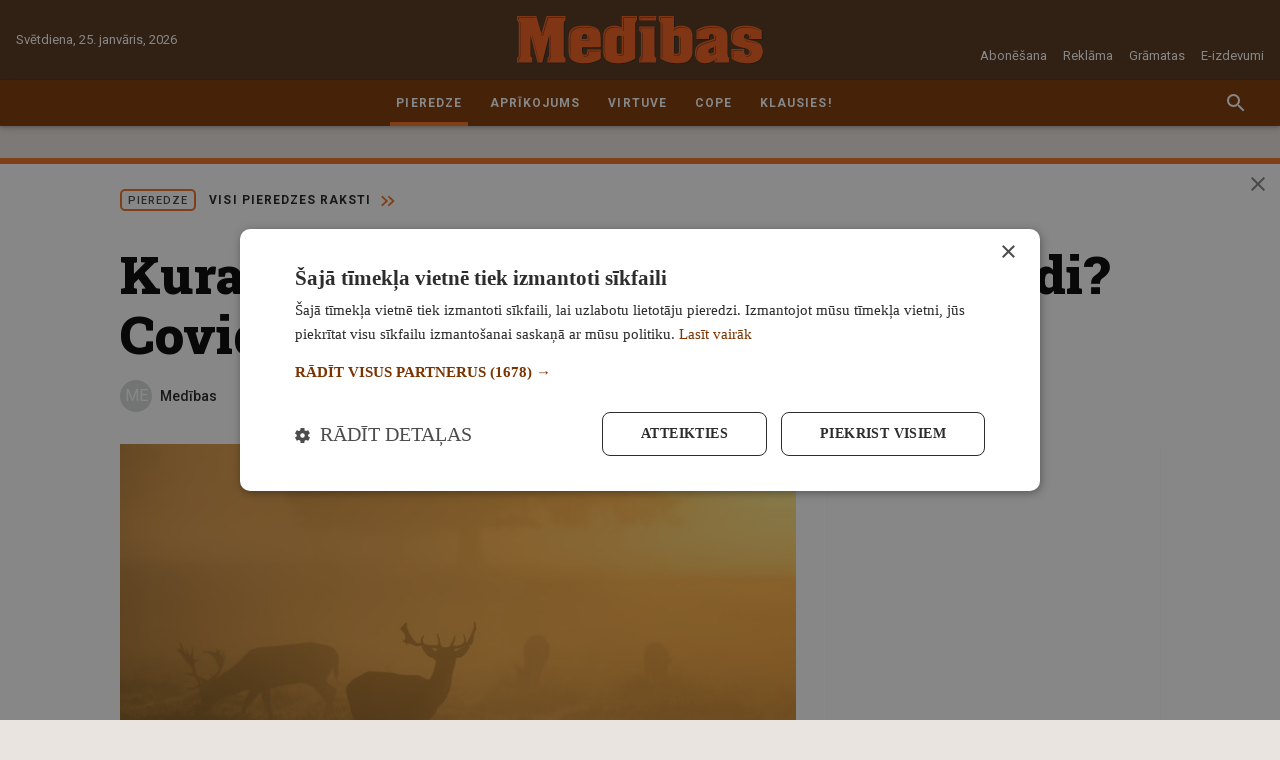

--- FILE ---
content_type: text/html; charset=UTF-8
request_url: https://www.medibam.lv/kuram-bijis-tik-tuvs-kontakts-ar-briedi-covid-19-atgriezies
body_size: 30492
content:
<!DOCTYPE html>
<html lang="lv">
<head>
                        <meta charset="utf-8">
            <meta http-equiv="X-UA-Compatible" content="IE=edge,chrome=1">
                <title>Kuram bijis tik tuvs kontakts ar briedi? Covid-19 atgriezies | Medības</title>
        <meta name="description" content="">
        <meta name="viewport" content="width=device-width, initial-scale=1">

        <link rel="apple-touch-icon" sizes="180x180" href="/apple-touch-icon.png">
        <link rel="icon" type="image/png" sizes="32x32" href="/favicon-32x32.png">
        <link rel="icon" type="image/png" sizes="16x16" href="/favicon-16x16.png">
        <link rel="manifest" href="/site.webmanifest">
        <link rel="mask-icon" href="/safari-pinned-tab.svg" color="#523118">
        <meta name="msapplication-TileColor" content="#523118">
        <meta name="theme-color" content="#523118">

                <script async src="https://securepubads.g.doubleclick.net/tag/js/gpt.js"></script>
        <script data-ad-client="ca-pub-4843660189578078" async src="https://pagead2.googlesyndication.com/pagead/js/adsbygoogle.js"></script>
        
        <script src="https://cdnjs.cloudflare.com/ajax/libs/mobile-detect/1.4.3/mobile-detect.min.js"></script>
        <script>var AdoBannersMode='old';var BannersDeviceDetect=new MobileDetect(window.navigator.userAgent);var BannersDevice={mobile:BannersDeviceDetect.mobile(),tablet:BannersDeviceDetect.tablet()}
function BannersIsDevice(device){if(device=='desktop'){return isDeviceDesktop();}else{return isDeviceMobile();}}function BannersIsMobile(placeId){if(BannersDevice.mobile||BannersDevice.tablet){document.getElementById(placeId).style.display='block';return true;}else{return false;}}function BannersIsDesktop(placeId){if(BannersDevice.mobile||BannersDevice.tablet){return false;}else{document.getElementById(placeId).style.display='block';return true;}}function isDeviceDesktop(){return!isDeviceMobile();}function isDeviceMobile(){return!!(BannersDevice.mobile||BannersDevice.tablet)}var PrepareBannerQueue=[],PrepareBannerQueueCounter=0;function PrepareBanner(device,placeId,cb){var v=false;if(device=='mobile'&&(BannersDevice.mobile||BannersDevice.tablet)){v=true;}else if(device=='desktop'&&!(BannersDevice.mobile||BannersDevice.tablet)){v=true;}if(v){document.getElementById(placeId).style.display='block';cb();}}function LAflushBanners(){for(var i=0;i<PrepareBannerQueue.length;i++){PrepareBannerQueue[i]();}}</script>

                                <link href="https://fonts.googleapis.com/css?family=Roboto+Slab:900|Roboto:400,500,700&display=swap&subset=latin-ext" rel="stylesheet">
                                                    <link rel="stylesheet" href="/assets-medziokle/css/promo.css?v=37" type="text/css">
            <link rel="stylesheet" href="/assets-medziokle/css/style.css?v=37" type="text/css">
            <link rel="stylesheet" href="/panels.min.css" type="text/css">
                        <link rel="stylesheet" href="/storage/build/app.min-0.9.172.css" type="text/css">
            

    
        <script>var SiteConfig={commentsFormUrl:"https://www.medibam.lv/api/comments/form"}</script>

<!-- Google Tag Manager -->
<script>(function(w,d,s,l,i){w[l]=w[l]||[];w[l].push({'gtm.start':new Date().getTime(),event:'gtm.js'});var f=d.getElementsByTagName(s)[0],j=d.createElement(s),dl=l!='dataLayer'?'&l='+l:'';j.async=true;j.src='https://www.googletagmanager.com/gtm.js?id='+i+dl;f.parentNode.insertBefore(j,f);})(window,document,'script','dataLayer','GTM-MBTW7TZ');</script>
<!-- End Google Tag Manager -->


    
    <link rel="canonical" href="https://www.medibam.lv/kuram-bijis-tik-tuvs-kontakts-ar-briedi-covid-19-atgriezies/"/>

<script>window._io_config=window._io_config||{};window._io_config["0.2.0"]=window._io_config["0.2.0"]||[];window._io_config["0.2.0"].push({page_url:window.location.href,page_url_canonical:"https://www.medibam.lv/kuram-bijis-tik-tuvs-kontakts-ar-briedi-covid-19-atgriezies/",page_title:"Kuram bijis tik tuvs kontakts ar briedi? Covid-19 atgriezies",page_type:"article",page_language:"lv",article_authors:["Medības"],article_word_count:"233",article_categories:["Pieredze"],article_publication_date:"Wed, 6 Sep 2023 08:21:43 +0300"});</script>

<script>if(typeof window.HitPostQueue=='undefined'){window.HitPostQueue=[]}window.HitPostQueue.push('20739');</script>

<script>var articleSlug='kuram-bijis-tik-tuvs-kontakts-ar-briedi-covid-19-atgriezies';var articleId='20739';</script>


<meta property="twitter:card" content="summary_large_image"/>
<meta property="twitter:site" content="@LA_lv"/>
<meta property="og:title" content="Kuram bijis tik tuvs kontakts ar briedi? Covid-19 atgriezies"/>
<meta property="twitter:title" content="Kuram bijis tik tuvs kontakts ar briedi? Covid-19 atgriezies"/>
<meta property="og:type" content="article"/>
<meta property="og:image" content="https://images.medibam.lv/2018/05/briedis.jpg"/>
<meta property="twitter:image" content="https://images.medibam.lv/2018/05/briedis.jpg"/>
<meta property="dr:say:img" content="https://images.medibam.lv/2018/05/briedis.jpg"/>
<meta property="og:url" content="https://www.medibam.lv/kuram-bijis-tik-tuvs-kontakts-ar-briedi-covid-19-atgriezies/"/>
<meta property="og:description" content="Kurš gan vairs atceras koronavīrusa pandēmiju. Tomēr Covid-19 ir tālu no pazušanas. Cilvēki ar to joprojām inficējas visā pasaulē, turklāt jaunā pētījumā atklāts, ka šis vīruss no mums nonācis arī baltastes briežos, kur, kā rādās, turpina strauji evolucionēt. Jaunā pētījuma ģenētiskās analīzes atklājušas, ka Ohaio ar SARS-CoV-2 kādā brīdī ir bijuši inficēti 24% briežu. Lielā [&hellip;]
"/>
<meta property="twitter:description" content="Kurš gan vairs atceras koronavīrusa pandēmiju. Tomēr Covid-19 ir tālu no pazušanas. Cilvēki ar to joprojām inficējas visā pasaulē, turklāt jaunā pētījumā atklāts, ka šis vīruss no mums nonācis arī baltastes briežos, kur, kā rādās, turpina strauji evolucionēt. Jaunā pētījuma ģenētiskās analīzes atklājušas, ka Ohaio ar SARS-CoV-2 kādā brīdī ir bijuši inficēti 24% briežu. Lielā [&hellip;]
"/>
<meta property="og:locale" content="lv_LV"/>
<meta property="og:site_name" content="Medības"/>



        <meta name="twitter:widgets:new-embed-design" content="on"/>
    <meta name="twitter:widgets:csp" content="on"/>

    <script>var BackgroundBannerDefined=false;var BackgroundBannerTopOffset=126;</script>

    <style>.cookie-notice{display:none!important}</style>
</head>
<body class="page-article">


<!-- Google Tag Manager (noscript) -->
<noscript><iframe src="https://www.googletagmanager.com/ns.html?id=GTM-MBTW7TZ" height="0" width="0" style="display:none;visibility:hidden"></iframe></noscript>
<!-- End Google Tag Manager (noscript) -->

<svg aria-hidden="true" style="position:absolute;width:0;height:0;overflow:hidden" xmlns="http://www.w3.org/2000/svg"><defs><symbol id="icon-badge-interview" viewBox="0 0 16 16"><path fill="#f36f21" style="fill:var(--color1, #f36f21)" d="M8 10.105a2.515 2.515 0 002.518-2.526l.008-5.052C10.526 1.129 9.398.001 8 .001S5.474 1.129 5.474 2.527v5.052A2.522 2.522 0 008 10.105zm4.463-2.526c0 2.526-2.139 4.295-4.463 4.295s-4.463-1.768-4.463-4.295H2.105c0 2.871 2.29 5.246 5.052 5.659V16h1.684v-2.762c2.762-.404 5.052-2.779 5.052-5.659h-1.431z"/></symbol><symbol id="icon-previous" viewBox="0 0 32 32"><path d="M20.94 9.88L19.06 8l-8 8 8 8 1.88-1.88L14.833 16z"/></symbol><symbol id="icon-close" viewBox="0 0 32 32"><path d="M16 14.12L8.547 6.667l-1.88 1.88L14.12 16l-7.453 7.453 1.88 1.88L16 17.88l7.453 7.453 1.88-1.88L17.88 16l7.453-7.453-1.88-1.88z"/></symbol><symbol id="icon-menu" viewBox="0 0 32 32"><path d="M1.333 25.333h29.333v-2.667H1.333zm0-8h29.333v-2.667H1.333zm0-10.666v2.667h29.333V6.667z"/></symbol><symbol id="icon-news-list-link" viewBox="0 0 32 32"><path d="M6.445 5.333L17.112 16 6.445 26.667 3.938 24.16 12.08 16 3.938 7.84zm12.444 0L29.556 16 18.889 26.667l-2.507-2.507L24.524 16l-8.142-8.16z"/></symbol><symbol id="icon-refresh" viewBox="0 0 32 32"><path d="M23.533 8.467a10.58 10.58 0 00-7.528-3.133H16c-5.893 0-10.653 4.773-10.653 10.667S10.107 26.668 16 26.668c4.973 0 9.12-3.4 10.307-8h-2.773c-1.127 3.133-4.073 5.333-7.533 5.333-4.413 0-8-3.587-8-8s3.587-8 8-8c2.213 0 4.187.92 5.627 2.373l-4.293 4.293h9.333V5.334l-3.133 3.133z"/></symbol><symbol id="icon-news-fullscreen" viewBox="0 0 32 32"><path d="M6.476 19.809H2.667v9.524h9.524v-3.809H6.477zm-3.809-7.618h3.809V6.477h5.714V2.668H2.666zm22.857 13.333H19.81v3.809h9.524v-9.524h-3.809zM19.809 2.667v3.809h5.714v5.714h3.809V2.666z"/></symbol><symbol id="icon-news-photo" viewBox="0 0 32 32"><path d="M11.2 1.6L8.272 4.8H3.2A3.21 3.21 0 000 8v19.2c0 1.76 1.44 3.2 3.2 3.2h25.6c1.76 0 3.2-1.44 3.2-3.2V8c0-1.76-1.44-3.2-3.2-3.2h-5.072L20.8 1.6h-9.6zm4.8 24c-4.416 0-8-3.584-8-8s3.584-8 8-8 8 3.584 8 8-3.584 8-8 8zm0-2.88a5.12 5.12 0 100-10.24 5.12 5.12 0 000 10.24z"/></symbol><symbol id="icon-news-video" viewBox="0 0 32 32"><path d="M29.6 16L4 30.4V1.6z"/></symbol><symbol id="icon-news-infographics" viewBox="0 0 32 32"><path d="M12.8 28.8h6.4V3.2h-6.4v25.6zm-9.6 0h6.4V16H3.2v12.8zm19.2-17.6v17.6h6.4V11.2h-6.4z"/></symbol><symbol id="icon-news-poll" viewBox="0 0 36 32"><path d="M0 20v-8h36v8H0zm24-6v4h10v-4H24zM0 32v-8h36v8H0zm10-6v4h24v-4H10zM36 8H0V0h36v8zM16 2v4h18V2H16z"/></symbol><symbol id="icon-news-podcast" viewBox="0 0 32 32"><path d="M4.211 15.158v5.053c1.123-1.123 2.246-1.684 3.368-1.684h3.368c1.684 0 1.684 13.473 0 13.473H5.894C2.526 32 .841 23.579.841 20.211v-5.053A15.127 15.127 0 0115.999 0l.447.006a15.126 15.126 0 0114.711 15.151v5.053c0 3.368-1.684 11.789-5.053 11.789h-5.053c-1.684 0-1.684-13.474 0-13.474h3.368c1.123 0 2.246.561 3.368 1.684v-5.053c0-6.511-5.278-11.789-11.789-11.789S4.209 8.645 4.209 15.156z"/></symbol><symbol id="icon-news-mail" viewBox="0 0 32 32"><path d="M28.8 3.2H3.201C1.441 3.2.017 4.64.017 6.4L.001 25.6c0 1.76 1.44 3.2 3.2 3.2H28.8c1.76 0 3.2-1.44 3.2-3.2V6.4c0-1.76-1.44-3.2-3.2-3.2zm0 6.4l-12.8 8-12.8-8V6.4l12.8 8 12.8-8v3.2z"/></symbol><symbol id="icon-news-clock" viewBox="0 0 32 32"><path d="M15.984 0C7.152 0 0 7.168 0 16s7.152 16 15.984 16C24.832 32 32 24.832 32 16S24.832 0 15.984 0zM16 28.8C8.928 28.8 3.2 23.072 3.2 16S8.928 3.2 16 3.2c7.072 0 12.8 5.728 12.8 12.8S23.072 28.8 16 28.8zM16.8 8h-2.4v9.6l8.4 5.04 1.2-1.968-7.2-4.272z"/></symbol><symbol id="icon-news-person" viewBox="0 0 32 32"><path d="M16.001 16.001h.001a6.31 6.31 0 006.31-6.31v-.002-.001a6.31 6.31 0 00-6.31-6.31h-.003a6.31 6.31 0 00-6.31 6.31v.003a6.31 6.31 0 006.31 6.31h.002zm0 3.154c-4.213 0-12.623 2.115-12.623 6.312v3.155h25.244v-3.155c0-4.197-8.409-6.312-12.621-6.312z"/></symbol><symbol id="icon-info" viewBox="0 0 32 32"><path d="M16 2.667C8.64 2.667 2.667 8.64 2.667 16S8.64 29.333 16 29.333 29.333 23.36 29.333 16 23.36 2.667 16 2.667zm1.333 20h-2.667v-8h2.667v8zm0-10.667h-2.667V9.333h2.667V12z"/></symbol><symbol id="icon-badge-exclusive" viewBox="0 0 16 16"><path fill="#f36f21" style="fill:var(--color1, #f36f21)" d="M2.843 1.606L.109 5.317a.605.605 0 00.03.732l7.421 8.398a.61.61 0 00.879 0l7.421-8.398a.604.604 0 00.03-.732l-2.734-3.711a.599.599 0 00-.47-.238H3.312c-.198-.002-.358.108-.47.238zm1.33.933h2.466L4.894 4.376zm5.188 0h2.466l-.726 1.837zM8 2.808l2.154 2.27H5.845zm-4.846.342l.763 1.929H1.732zm9.692 0l1.422 1.929h-2.185zM1.879 6.25h2.496l2.002 5.09zm3.759 0h4.73L8 12.255zm5.987 0h2.496l-4.498 5.09z"/></symbol><symbol id="icon-badge-special" viewBox="0 0 16 16"><path fill="#f36f21" style="fill:var(--color1, #f36f21)" d="M8 .384l2.505 5.021 5.494.797-4 3.921.943 5.493-4.943-2.6-4.96 2.6.943-5.493-3.983-3.921 5.475-.797z"/></symbol><symbol id="icon-badge-location" viewBox="0 0 16 16"><path fill="#f36f21" style="fill:var(--color1, #f36f21)" d="M8 0a5.74 5.74 0 00-5.731 5.731c0 3.065 5.254 9.859 5.478 10.146.061.077.153.122.253.122s.192-.045.253-.122c.224-.288 5.478-7.085 5.478-10.146A5.737 5.737 0 008 0zm0 8.32c-1.427 0-2.589-1.161-2.589-2.589S6.572 3.142 8 3.142c1.427 0 2.589 1.161 2.589 2.589S9.427 8.32 8 8.32z"/></symbol><symbol id="icon-next" viewBox="0 0 32 32"><path d="M12.94 8l-1.88 1.88L17.167 16l-6.107 6.12L12.94 24l8-8z"/></symbol><symbol id="icon-badge-live-stream" viewBox="0 0 16 16"><path fill="#f36f21" style="fill:var(--color1, #f36f21)" d="M5 0L2 9.8h4.4l-1 6.2L14 5.4H8.8L12 0z"/></symbol><symbol id="icon-badge-fresh" viewBox="0 0 16 16"><path fill="#f36f21" style="fill:var(--color1, #f36f21)" d="M8 0C3.574 0 0 3.574 0 8s3.574 8 8 8 8-3.574 8-8-3.574-8-8-8zm3.2 12.018L7.413 8.213V2.098H8.48v5.671l3.485 3.485-.765.764z"/></symbol><symbol id="icon-badge-paid" viewBox="0 0 16 16"><path fill="#f36f21" style="fill:var(--color1, #f36f21)" d="M8 0C3.588 0 0 3.587 0 8s3.587 8 8 8c4.412 0 8-3.587 8-8s-3.587-8-8-8zm1.028 12.984h-.146a4.048 4.048 0 01-1.69-.417 3.78 3.78 0 01-1.377-1.126c-.313-.396-.543-.876-.709-1.377H3.813V8.479h.98c0-.167-.021-.313-.021-.48 0-.187.021-.354.021-.543H3.792V5.892h1.293c.167-.521.417-.96.709-1.356.376-.48.834-.876 1.377-1.126.5-.25 1.064-.396 1.69-.396h.146c.813.021 1.585.25 2.273.647l-.73 1.46c-.48-.313-1.022-.48-1.627-.521-.793.021-1.606.396-2.085 1.293h2.44v1.564H6.4c-.021.187-.021.354-.021.543 0 .167.021.334.021.48h2.878v1.585H6.797c.48.917 1.314 1.293 2.107 1.314a3.176 3.176 0 001.627-.5l.73 1.439c-.625.416-1.418.646-2.231.666z"/></symbol><symbol id="icon-weather-rain-and-sun" viewBox="0 0 32 32"><path fill="#999" style="fill:var(--color2, #999)" d="M19.736 5.234c-1.626 0-3.083.771-4.046 1.973a.48.48 0 00.749.601l.001-.001c.793-.99 1.971-1.612 3.295-1.612 2.374 0 4.309 2.013 4.309 4.538 0 .63-.122 1.23-.34 1.774a.48.48 0 10.89.361l.001-.003c.264-.656.41-1.377.41-2.131 0-3.019-2.352-5.498-5.269-5.498zm-5.452-2.293a.48.48 0 00-.346.799l1.544 1.791a.48.48 0 10.726-.626l-1.542-1.792a.479.479 0 00-.368-.172h-.014.001zM20.195.188a.48.48 0 00-.474.48v2.329a.48.48 0 00.96 0V.675.669a.48.48 0 00-.48-.48h-.007zM26.84 4.09a.48.48 0 00-.326.152l-1.669 1.75a.48.48 0 10.694.662l1.67-1.748a.48.48 0 00-.342-.817l-.027.001h.001zm1.042 5.968a.48.48 0 000 .96h2.157a.48.48 0 000-.96zM14.034 8.313c-2.765 0-5.016 2.006-5.678 4.661-.521-.181-1.048-.362-1.626-.362-2.916 0-5.267 2.478-5.267 5.496s2.352 5.495 5.267 5.495a.48.48 0 000-.96c-2.372 0-4.306-2.013-4.306-4.534s1.934-4.536 4.306-4.536a4.09 4.09 0 011.734.387.48.48 0 00.676-.355v-.003c.41-2.47 2.444-4.326 4.894-4.326 2.366 0 4.351 1.736 4.851 4.082a.481.481 0 00.597.363l-.003.001c.321-.092.69-.146 1.071-.148h.001c2.372 0 4.308 2.014 4.308 4.536s-1.936 4.536-4.308 4.536h-.02a.48.48 0 000 .96h.021-.001c2.916 0 5.267-2.478 5.267-5.496s-2.352-5.495-5.267-5.495c-.312 0-.6.067-.894.122-.737-2.534-2.942-4.422-5.624-4.422zM6.52 25.504a.48.48 0 00-.326.152L4.245 27.7a.48.48 0 00.696.662l1.948-2.044a.481.481 0 00-.342-.817l-.027.001h.001z"/><path fill="#999" style="fill:var(--color2, #999)" d="M10.764 21.058a.48.48 0 00-.326.152l-2.934 3.075a.48.48 0 10.693.663v-.001l2.934-3.074a.481.481 0 00-.342-.817l-.027.001h.001zm-3.618 8.066a.48.48 0 00-.326.152L5.174 31a.48.48 0 00.696.662l1.645-1.723a.481.481 0 00-.342-.817l-.027.001h.001zm8.879-9.302a.48.48 0 00-.326.152l-7.57 7.933a.48.48 0 10.694.663l7.57-7.933a.481.481 0 00-.342-.817l-.028.001h.001zm.418 4.312a.48.48 0 00-.326.152l-3.922 4.108a.48.48 0 10.693.663v-.001l3.922-4.108a.48.48 0 00-.342-.817l-.026.001h.001zm2.207-2.312a.48.48 0 00-.326.152l-1.22 1.28a.48.48 0 10.693.663v-.001l1.222-1.28a.48.48 0 00-.343-.816l-.026.001h.001z"/></symbol><symbol id="icon-weather-rain" viewBox="0 0 32 32"><path fill="#999" style="fill:var(--color2, #999)" d="M16.466 2.944c-3.25 0-5.922 2.197-6.733 5.146-.614-.198-1.234-.398-1.914-.398-3.446 0-6.266 2.75-6.266 6.142s2.82 6.142 6.266 6.142a.6.6 0 000-1.2c-2.811 0-5.066-2.214-5.066-4.942s2.254-4.942 5.066-4.942a5.15 5.15 0 012.054.428.597.597 0 00.829-.441l.001-.004c.477-2.68 2.862-4.731 5.764-4.731 2.805 0 5.13 1.919 5.711 4.466a.6.6 0 00.736.447l-.004.001a5.018 5.018 0 011.269-.162h.001c2.811 0 5.067 2.214 5.067 4.942s-2.256 4.941-5.067 4.941a.6.6 0 000 1.2c3.446 0 6.267-2.749 6.267-6.141s-2.822-6.142-6.267-6.142c-.366 0-.704.074-1.047.133-.897-2.816-3.512-4.884-6.666-4.884zM7.592 21.938a.602.602 0 00-.414.178l-2.306 2.258a.599.599 0 10.839.857l2.306-2.259a.6.6 0 00-.414-1.035h-.012.001z"/><path fill="#999" style="fill:var(--color2, #999)" d="M12.614 17.026a.596.596 0 00-.414.177L8.726 20.6a.6.6 0 10.84.86l3.472-3.398a.599.599 0 00-.414-1.034h-.011.001zm-4.28 8.912a.602.602 0 00-.414.178L5.975 28.02a.6.6 0 10.839.856l1.944-1.904a.599.599 0 00-.414-1.034h-.012.001zm10.508-10.277a.601.601 0 00-.416.177l-8.959 8.766a.599.599 0 10.839.857l8.96-8.766a.599.599 0 00-.414-1.034h-.011.001zm.493 4.763a.6.6 0 00-.414.176l-4.64 4.541a.6.6 0 10.838.858l4.641-4.539a.6.6 0 00-.412-1.036h-.013.001zm2.615-2.554a.6.6 0 00-.414.176l-1.447 1.414a.6.6 0 00.421 1.03.597.597 0 00.42-.171l1.446-1.414a.599.599 0 00-.414-1.034h-.012.001z"/></symbol><symbol id="icon-weather-sunny" viewBox="0 0 32 32"><path fill="#999" style="fill:var(--color2, #999)" d="M8.927 10.105L4.043 5.221l1.179-1.179 4.884 4.884-1.179 1.179zm-2.19 5.053H0v1.684h6.737v-1.684zm21.221-9.937l-1.179-1.179-4.884 4.884 1.179 1.179 4.884-4.884zM16.842 0h-1.684v6.737h1.684V0zm6.737 16c0 4.21-3.368 7.579-7.579 7.579S8.421 20.211 8.421 16c0-4.21 3.368-7.579 7.579-7.579s7.579 3.368 7.579 7.579zm-1.684 0c0-3.2-2.695-5.895-5.895-5.895S10.105 12.8 10.105 16c0 3.2 2.695 5.895 5.895 5.895S21.895 19.2 21.895 16zm3.368-.842v1.684H32v-1.684h-6.737zm-3.368 7.915l4.716 4.716 1.179-1.179-4.716-4.716-1.179 1.179zM15.158 32h1.684v-6.737h-1.684V32zM4.042 26.779l1.179 1.179 4.884-4.884-1.179-1.179-4.884 4.884z"/></symbol><symbol id="icon-weather-wind" viewBox="0 0 32 32"><path fill="#999" style="fill:var(--color2, #999)" d="M6.402 13.115c-.664 0-.664-.993 0-.993h8.627c2.158 0 4.482-1.163 4.815-3.652.333-2.491-1.494-5.146-4.151-4.482-1.992.497-3.321 3.155-1.827 4.648 1.163 1.163 2.822.997 2.657-.83 0-.83 1.163-.83 1.163-.166.166 2.988-2.822 3.487-4.482 1.827-2.324-2.158-.497-5.812 2.324-6.475 3.321-.83 5.812 2.324 5.479 5.645-.497 2.988-3.155 4.482-5.976 4.482l-8.628-.003zM8.932 18.885c-.664 0-.664.993 0 .993h8.627c2.158 0 4.482 1.163 4.815 3.652.333 2.491-1.494 5.146-4.151 4.482-1.992-.497-3.321-3.155-1.827-4.648 1.163-1.163 2.822-.997 2.657.83 0 .83 1.163.83 1.163.166.166-2.988-2.822-3.487-4.482-1.827-2.324 2.158-.497 5.812 2.324 6.475 3.321.83 5.812-2.324 5.479-5.645-.497-2.988-3.155-4.482-5.976-4.482l-8.628.003z"/><path fill="#999" style="fill:var(--color2, #999)" d="M13.149 16.492c-.664 0-.664-.996 0-.996h12.844c2.324 0 4.482-1.163 4.815-3.652.333-2.491-1.328-5.146-4.151-4.482-1.992.497-3.321 3.155-1.827 4.648 1.163.997 2.822.997 2.822-.997-.166-.664.997-.664.997 0 .166 2.988-2.657 3.487-4.482 1.827-2.324-2.158-.497-5.812 2.324-6.475 3.321-.83 5.812 2.324 5.479 5.479s-3.155 4.648-5.976 4.648H13.15zM.498 12.134c-.664 0-.664 1.046 0 1.046h3.487c.664 0 .664-1.046 0-1.046H.498zM3.029 19.927c-.664 0-.664-1.046 0-1.046h3.487c.664 0 .664 1.046 0 1.046H3.029z"/></symbol><symbol id="icon-weather-thunder" viewBox="0 0 32 32"><path fill="#999" style="fill:var(--color2, #999)" d="M27.565 8.955c-.649-2.478-2.856-4.224-5.446-4.224-.573 0-1.135.085-1.678.258a7.74 7.74 0 00-6.552-3.633c-3.667 0-6.807 2.598-7.58 6.151a5.393 5.393 0 00-.666-.043c-3.11 0-5.642 2.555-5.642 5.693s2.532 5.693 5.642 5.693h6.86l-4.045 3.492a.69.69 0 00-.196.756.679.679 0 00.635.447h1.872l-2.498 6.154a.69.69 0 00.229.813.676.676 0 00.838-.034l10.032-8.664a.69.69 0 00.196-.756.679.679 0 00-.635-.447h-1.872l.716-1.763h9.309c2.71 0 4.916-2.224 4.916-4.96-.002-2.569-1.95-4.69-4.434-4.934zM17.097 21.98l-6.511 5.62 1.819-4.48a.693.693 0 00-.063-.64.675.675 0 00-.562-.302h-1.049l6.511-5.622-1.819 4.482a.693.693 0 00.063.64.675.675 0 00.562.302h1.049zm9.987-4.496h-8.755l1.229-3.025c.118-.292.023-.628-.229-.813s-.599-.171-.837.036l-4.404 3.804-8.443-.002c-2.364 0-4.288-1.941-4.288-4.327S3.281 8.83 5.645 8.83c.34 0 .695.046 1.051.137a.68.68 0 00.837-.578c.397-3.231 3.129-5.666 6.356-5.666a6.398 6.398 0 015.658 3.428.676.676 0 00.867.306 4.213 4.213 0 011.705-.358c2.11 0 3.888 1.527 4.226 3.629.053.336.36.568.681.573l.058-.004c1.964 0 3.561 1.612 3.561 3.594 0 1.98-1.597 3.592-3.56 3.592z"/></symbol><symbol id="icon-weather-snow" viewBox="0 0 32 32"><path fill="#999" style="fill:var(--color2, #999)" d="M31.314 15.315h-3.905l2.295-2.295a.686.686 0 10-.97-.97l-3.264 3.264h-8.282l4.141-7.171 4.459-1.195a.685.685 0 10-.353-1.325l-3.134.839 1.953-3.382a.686.686 0 00-1.186-.686l-1.953 3.382-.839-3.136a.685.685 0 10-1.325.353l1.195 4.459-4.145 7.175-4.141-7.171 1.195-4.459a.685.685 0 10-1.325-.353l-.839 3.136-1.954-3.382c-.188-.332-.607-.445-.936-.255s-.441.609-.25.936l1.953 3.382-3.134-.839a.684.684 0 10-.353 1.325l4.459 1.195 4.137 7.173H6.531l-3.264-3.264a.686.686 0 10-.97.97l2.295 2.295H.687a.686.686 0 100 1.372h3.905l-2.295 2.295a.686.686 0 10.972.97l3.262-3.264h8.282l-4.141 7.171-4.459 1.195a.686.686 0 00.353 1.325l3.134-.839-1.954 3.382a.686.686 0 001.188.686l1.954-3.382.839 3.136a.686.686 0 001.327-.353l-1.195-4.459L16 17.376l4.141 7.172-1.195 4.459a.685.685 0 00.665.862c.304 0 .58-.202.662-.509l.839-3.136 1.953 3.382a.685.685 0 00.938.25.682.682 0 00.25-.936L22.3 25.538l3.134.839a.685.685 0 10.353-1.325l-4.459-1.195-4.141-7.168h8.282l3.264 3.264c.134.134.309.2.486.2a.686.686 0 00.486-1.17l-2.296-2.295h3.905a.686.686 0 100-1.372z"/></symbol><symbol id="icon-social-draugiem" viewBox="0 0 32 32"><path fill="#ed7f00" style="fill:var(--color3, #ed7f00)" d="M4 0h24a4 4 0 014 4v24a4 4 0 01-4 4H4a4 4 0 01-4-4V4a4 4 0 014-4z"/><path fill="#fefefe" style="fill:var(--color4, #fefefe)" d="M20.634 10.884c-.749 0-1.242-.403-1.513-1.02-.181-.425-.26-.946-.238-1.501.01-.468.097-.902.238-1.283.296-.739.839-1.238 1.675-1.238.097 0 .197 0 .284.022 1.055.153 1.51 1.216 1.466 2.499-.043 1.207-.511 2.227-1.466 2.468a1.938 1.938 0 01-.445.053h-.001zm-.023.425c.165 0 .315 0 .468.022 3.65.315 2.162 4.442 1.541 6.714-.433 1.575-.933 5.25-1.107 6.368-.088.543-.219.883-.434 1.089-.228.215-.533.293-.936.337-.477-.044-.814-.153-1.02-.468-.14-.206-.228-.525-.262-.958l-.15-1.825v-.01l.031-.274.034-.269.032-.274.043-.26.032-.27.043-.263.035-.259.04-.262.034-.25.088-.48v-.04l.034-.185.04-.218.035-.206.044-.196.043-.184.032-.166.065-.259.066-.271.074-.284.078-.293.075-.303.066-.315.078-.328.062-.324.066-.337.065-.34.044-.334.044-.337.022-.337.021-.337v-.35l-.012-.324-.031-.337-.056-.328-.075-.324-.11-.315-.127-.306-.166-.293-.087-.119a4.601 4.601 0 011.049-.118h.051-.003zm-4.433-1.164c-1.436 0-2.097-1.295-2.097-2.892 0-1.598.661-2.902 2.097-2.902h.021c1.414.013 2.075 1.317 2.075 2.902 0 1.588-.661 2.883-2.075 2.892h-.021zm-2.913 6.705c-.403-1.663-.727-3.62 0-4.88.455-.805 1.36-1.338 2.936-1.338 1.563 0 2.455.533 2.92 1.338.73 1.26.402 3.217 0 4.88-.128.555-.272 1.064-.378 1.522-.436 1.813-.88 6.031-1.032 7.301-.153 1.283-.609 1.557-1.51 1.641-.915-.084-1.37-.358-1.523-1.64-.162-1.27-.599-5.489-1.045-7.302-.106-.458-.237-.967-.368-1.522zm-1.957-6.02c-.954-.24-1.435-1.261-1.466-2.468-.044-1.283.412-2.347 1.466-2.5.088-.021.185-.021.284-.021.824 0 1.38.499 1.673 1.238.14.38.218.815.24 1.283.01.555-.066 1.076-.24 1.5-.272.621-.762 1.02-1.51 1.02a2 2 0 01-.461-.056l.014.003zm-.434 13.584c-.175-1.12-.674-4.792-1.108-6.368-.62-2.271-2.109-6.402 1.542-6.717.152-.019.305-.019.468-.019.411 0 .783.04 1.098.116l-.088.121-.162.294-.143.302-.097.315-.075.328-.056.325-.031.336-.013.328v.337l.013.346.03.337.045.337.043.337.056.337.066.337.075.328.065.324.075.315.078.306.075.293.066.281.074.272.057.262.043.162.044.184.031.197.044.206.044.218.03.196v.032l.044.24.032.237.046.253.044.259.031.262.044.259.031.271.035.262.043.272.031.271.035.272v.021c-.066.771-.122 1.436-.153 1.816-.044.434-.131.75-.262.955-.216.318-.543.424-1.02.468-.403-.044-.709-.119-.936-.337-.216-.206-.356-.543-.434-1.086z"/></symbol><symbol id="icon-social-facebook" viewBox="0 0 32 32"><path fill="#3a589b" style="fill:var(--color5, #3a589b)" d="M4 0h24a4 4 0 014 4v24a4 4 0 01-4 4H4a4 4 0 01-4-4V4a4 4 0 014-4z"/><path fill="#fefefe" style="fill:var(--color4, #fefefe)" d="M22.087 32V19.684h4.13l.616-4.798h-4.746V11.82c0-1.39.385-2.338 2.375-2.338H27V5.19c-.439-.059-1.946-.19-3.698-.19-3.66 0-6.165 2.238-6.165 6.345v3.54H13v4.8h4.137V32h4.95z"/></symbol><symbol id="icon-social-twitter" viewBox="0 0 32 32"><path fill="#00aaf4" style="fill:var(--color6, #00aaf4)" d="M4 0h24a4 4 0 014 4v24a4 4 0 01-4 4H4a4 4 0 01-4-4V4a4 4 0 014-4z"/><path fill="#fefefe" style="fill:var(--color4, #fefefe)" d="M26.896 9.105a8.63 8.63 0 01-2.538.703l-.042.004a4.534 4.534 0 001.968-2.453l.009-.032a8.779 8.779 0 01-2.797 1.08l-.057.01A4.477 4.477 0 0020.167 7h-.01a4.49 4.49 0 00-4.366 5.544l-.006-.031a12.732 12.732 0 01-9.244-4.67l-.018-.023a4.423 4.423 0 00-.607 2.251v.01-.001c0 1.559.792 2.933 1.999 3.739a4.487 4.487 0 01-2.058-.573l.023.012v.055a4.493 4.493 0 003.575 4.398l.029.005a4.4 4.4 0 01-1.186.159 4.48 4.48 0 01-.873-.085l.029.005c.59 1.799 2.238 3.083 4.192 3.12h.004a8.958 8.958 0 01-5.568 1.925c-.381 0-.756-.024-1.125-.07l.044.004a12.59 12.59 0 006.872 2.017h.016-.001c8.26 0 12.78-6.845 12.78-12.78 0-.196-.004-.39-.014-.583a9.164 9.164 0 002.223-2.293l.02-.032z"/></symbol><symbol id="icon-social-share-instagram" viewBox="0 0 32 32"><path d="M26.421 8.792c-.28-.722-.654-1.335-1.267-1.947s-1.224-.986-1.947-1.267c-.697-.272-1.504-.459-2.669-.51C19.365 5.017 18.991 5 15.999 5s-3.366.009-4.539.068c-1.173.051-1.972.238-2.669.51-.722.28-1.335.654-1.947 1.267s-.986 1.224-1.267 1.947c-.272.697-.459 1.504-.51 2.669-.051 1.173-.068 1.547-.068 4.539s.009 3.366.068 4.539c.051 1.173.238 1.972.51 2.669.28.722.654 1.335 1.267 1.947s1.224.986 1.947 1.267c.697.272 1.504.459 2.669.51 1.173.051 1.547.068 4.539.068s3.366-.009 4.539-.068c1.173-.051 1.972-.238 2.669-.51.722-.28 1.335-.654 1.947-1.267s.986-1.224 1.267-1.947c.272-.697.459-1.504.51-2.669.051-1.173.068-1.547.068-4.539s-.009-3.366-.068-4.539c-.051-1.173-.238-1.972-.51-2.669zM24.95 20.445c-.051 1.071-.229 1.657-.383 2.04-.196.51-.442.884-.825 1.267s-.748.62-1.267.825c-.391.153-.969.332-2.04.383-1.164.051-1.504.068-4.445.068s-3.289-.009-4.445-.068c-1.071-.051-1.657-.229-2.04-.383-.51-.196-.884-.442-1.267-.825s-.62-.748-.825-1.267c-.153-.391-.332-.969-.383-2.04-.051-1.164-.068-1.513-.068-4.445s.009-3.289.068-4.445c.051-1.071.229-1.657.383-2.04.196-.51.442-.884.825-1.267s.748-.62 1.267-.825c.391-.153.969-.332 2.04-.383 1.164-.051 1.513-.068 4.445-.068s3.289.009 4.445.068c1.071.051 1.657.229 2.04.383.51.196.884.442 1.267.825s.62.748.825 1.267c.153.391.332.969.383 2.04.051 1.164.068 1.513.068 4.445s-.017 3.289-.068 4.445z"/><path d="M15.991 10.348c-3.119 0-5.652 2.533-5.652 5.652s2.533 5.652 5.652 5.652 5.652-2.533 5.652-5.652-2.533-5.652-5.652-5.652zm0 9.324A3.673 3.673 0 0112.319 16c0-2.023 1.641-3.672 3.672-3.672s3.672 1.641 3.672 3.672a3.678 3.678 0 01-3.672 3.672zM23.182 10.127a1.317 1.317 0 11-2.634 0 1.317 1.317 0 012.634 0z"/></symbol><symbol id="icon-social-share-youtube" viewBox="0 0 32 32"><path d="M15.991 8s-4.476 0-7.46.232c-.416.051-1.324.055-2.136.961-.639.691-.848 2.261-.848 2.261s-.213 1.84-.213 3.681v1.725c0 1.842.213 3.682.213 3.682s.209 1.567.848 2.257c.812.905 1.876.878 2.35.973 1.707.174 7.252.229 7.252.229s4.482-.008 7.467-.237c.416-.053 1.325-.059 2.136-.964.639-.689.848-2.258.848-2.258s.213-1.84.213-3.682v-1.726c0-1.841-.213-3.681-.213-3.681s-.209-1.57-.848-2.26c-.811-.906-1.72-.91-2.137-.961-2.985-.233-7.461-.233-7.461-.233h-.011zm-2.658 4L20 16l-6.667 4v-8z"/></symbol><symbol id="icon-social-share-draugiem" viewBox="0 0 32 32"><path d="M20.635 10.884c-.749 0-1.243-.403-1.513-1.02-.181-.425-.26-.947-.239-1.501.009-.463.095-.902.248-1.31l-.009.027c.296-.739.839-1.237 1.675-1.237.097 0 .197 0 .284.021 1.055.153 1.509 1.216 1.467 2.499-.044 1.207-.512 2.227-1.467 2.468a1.878 1.878 0 01-.445.053zm-.024.425c.165 0 .315 0 .468.021 3.651.316 2.163 4.443 1.541 6.715-.433 1.575-.933 5.249-1.107 6.368-.088.543-.22.883-.435 1.089-.227.213-.533.293-.936.336-.476-.044-.813-.153-1.02-.467-.14-.207-.227-.527-.261-.96l-.151-1.824v-.009l.032-.275.033-.269.032-.273.043-.26.032-.271.043-.263.036-.259.04-.263.033-.249.088-.48v-.04l.035-.185.04-.219.035-.205.044-.196.043-.184.032-.167.065-.259.067-.271.073-.284.077-.293.076-.303.067-.315.077-.328.061-.324.067-.337.064-.34.044-.333.044-.337.023-.337.021-.337v-.349l-.013-.324-.029-.337-.057-.328-.075-.324-.109-.315-.127-.307-.167-.293-.087-.119c.31-.075.666-.117 1.032-.117h.064zm-4.434-1.164c-1.435 0-2.096-1.296-2.096-2.893s.66-2.901 2.096-2.901h.021c1.413.013 2.075 1.317 2.075 2.903 0 1.587-.66 2.883-2.075 2.892zm-2.91 6.704c-.403-1.663-.727-3.62 0-4.88.455-.804 1.36-1.337 2.936-1.337 1.563 0 2.455.533 2.92 1.337.729 1.26.401 3.217 0 4.88-.128.556-.272 1.064-.379 1.523-.436 1.813-.88 6.031-1.032 7.301-.152 1.283-.609 1.557-1.509 1.64-.916-.084-1.371-.357-1.524-1.64-.161-1.269-.599-5.488-1.044-7.301-.107-.459-.237-.967-.368-1.523zm-1.96-6.018c-.953-.24-1.435-1.261-1.467-2.468-.044-1.284.413-2.347 1.467-2.501.088-.02.185-.02.284-.02.824 0 1.38.499 1.673 1.237.14.38.217.815.24 1.283.009.556-.067 1.076-.24 1.5-.272.621-.763 1.02-1.511 1.02-.164 0-.323-.02-.475-.057l.014.003.015.003zm-.432 13.582c-.176-1.12-.675-4.793-1.109-6.369-.62-2.271-2.108-6.401 1.543-6.716.152-.019.305-.019.468-.019.411 0 .783.04 1.099.115l-.089.121-.161.293-.143.303-.097.316-.075.328-.056.324-.031.336-.013.328v.337l.013.347.029.336.045.337.043.337.056.337.067.336.075.328.064.324.076.316.077.305.075.293.067.28.075.273.056.261.044.163.043.184.032.196.044.207.044.217.029.196v.032l.044.24.032.237.047.253.044.259.031.263.044.259.031.271.035.263.044.272.031.271.035.272v.021c-.067.771-.121 1.436-.153 1.816-.044.433-.131.749-.261.955-.216.317-.543.424-1.02.467-.403-.043-.709-.117-.936-.336-.216-.205-.356-.543-.433-1.085z"/></symbol><symbol id="icon-social-share-facebook" viewBox="0 0 32 32"><path d="M22.087 32V19.684h4.131l.616-4.799h-4.747v-3.064c0-1.389.385-2.339 2.375-2.339h2.539V5.191c-.44-.06-1.947-.191-3.697-.191-3.66 0-6.165 2.239-6.165 6.345v3.54h-4.137v4.8h4.137v12.313z"/></symbol><symbol id="icon-social-share-twitter" viewBox="0 0 32 32"><path d="M26.896 9.105a8.414 8.414 0 01-2.497.699l-.083.008a4.56 4.56 0 001.959-2.421l.009-.032.009-.032a8.625 8.625 0 01-2.741 1.07l-.057.01-.057.011a4.467 4.467 0 00-3.268-1.417h-.016a4.49 4.49 0 00-4.357 5.575l-.007-.031-.005-.031a12.723 12.723 0 01-9.226-4.648l-.018-.022-.019-.023a4.378 4.378 0 00-.607 2.236v.016-.001.009c0 1.56.792 2.933 2 3.739a4.465 4.465 0 01-2.081-.585l.022.012.023.013v.055a4.495 4.495 0 003.545 4.393l.03.005.029.004a4.387 4.387 0 01-1.185.159c-.309 0-.611-.031-.903-.091l.029.005.029.005c.592 1.797 2.237 3.078 4.187 3.12H11.649a8.9 8.9 0 01-5.548 1.925H6.08h.001c-.381 0-.756-.024-1.125-.069l.044.004a12.472 12.472 0 006.834 2.016h.053c8.26 0 12.78-6.844 12.78-12.78 0-.196-.004-.389-.013-.583a9.232 9.232 0 002.202-2.262l.02-.031.02-.032z"/></symbol><symbol id="icon-social-share-whatsapp" viewBox="0 0 32 32"><path d="M26.999 15.717c0 5.918-4.835 10.716-10.8 10.716h-.018c-1.908 0-3.701-.494-5.258-1.362l.055.028-5.979 1.9 1.949-5.75a10.493 10.493 0 01-1.55-5.519v-.015.001C5.398 9.798 10.233 5 16.198 5s10.799 4.798 10.799 10.716zM16.2 6.707c-5.007 0-9.08 4.042-9.08 9.01 0 1.972.643 3.797 1.73 5.282l-1.134 3.346 3.489-1.109a8.99 8.99 0 004.983 1.49h.014-.001c5.006 0 9.08-4.041 9.08-9.009s-4.073-9.01-9.08-9.01zm5.453 11.478c-.067-.109-.243-.175-.507-.306s-1.567-.767-1.809-.854c-.243-.088-.42-.132-.596.131s-.684.854-.838 1.03c-.154.176-.309.198-.574.066s-1.117-.409-2.129-1.304c-.787-.696-1.318-1.556-1.473-1.819s-.016-.405.116-.536c.119-.118.265-.307.397-.46s.177-.263.264-.438c.089-.175.044-.329-.022-.46s-.596-1.424-.816-1.95-.441-.438-.595-.438c-.154 0-.331-.022-.507-.022s-.463.066-.706.329c-.242.263-.926.899-.926 2.191s.948 2.541 1.081 2.717c.132.175 1.831 2.914 4.522 3.965s2.691.7 3.177.656c.485-.044 1.566-.635 1.787-1.248.22-.614.22-1.14.154-1.249z"/></symbol><symbol id="icon-share-email" viewBox="0 0 32 32"><path d="M25.221 7.444H7.444a2.22 2.22 0 00-2.211 2.22v.003L5.22 23c0 1.221 1 2.223 2.223 2.223h17.779c1.221 0 2.221-1 2.221-2.223V9.667c0-1.223-1-2.223-2.221-2.223zm0 4.445l-8.888 5.555-8.889-5.555V9.666l8.891 5.556 8.888-5.556z"/></symbol>
<symbol id="icon-search" viewBox="0 0 32 32"><path d="M20.667 18.667h-1.053l-.373-.36a8.582 8.582 0 002.093-5.634v-.006a8.667 8.667 0 10-8.667 8.667 8.63 8.63 0 005.64-2.093l.36.373v1.053l6.667 6.653 1.987-1.987zm-8 0c-3.32 0-6-2.68-6-6s2.68-6 6-6 6 2.68 6 6-2.68 6-6 6z"/></symbol>
</defs></svg>



<div id="fb-root"></div>
<script>var FacebookIsReady=false;window.fbAsyncInit=function(){FB.init({appId:'116192131859138',cookie:false,xfbml:true,version:'v3.1'});FB.AppEvents.logPageView();FacebookIsReady=true;if(typeof FacebookIsReadyCallback!='undefined'){FacebookIsReadyCallback();}};(function(d,s,id){var js,fjs=d.getElementsByTagName(s)[0];if(d.getElementById(id)){return;}js=d.createElement(s);js.id=id;js.src="https://connect.facebook.net/en_US/sdk.js";fjs.parentNode.insertBefore(js,fjs);}(document,'script','facebook-jssdk'));</script>

<div class="age-verify">
    <div class="age-verify__content">
        <p>Brīdinām, ka šīs lapas saturu nedrīksti aplūkot, ja Tev vēl nav 18 gadu!&lt;br /&gt;Vai tev ir vismaz 18 gadu?</p>
        <div class="age-verify__buttons">
            <button class="button age-verify__button age-verify__yes">Jā</button>
            <button class="button age-verify__button age-verify__no">Nē</button>
        </div>
    </div>
</div>

<a href="" target="_blank" class="background-banner-click"></a>

<div class="modal-panel panel1">
    <div class="modal-panel__bg" style="background-color:#fafafa"></div>

    <header class="modal-panel__header" style="display:none">
        <a href="" class="modal-panel__close">&times;</a>
        <h4 class="modal-panel__heading"></h4>
    </header>

    <section class="modal-panel__content" style="padding-top:48px;">
        <div class="ps-page-header" style="padding-bottom:0">
            <div class="header-block hb-mobile hb-menu" style="display:block">
                
<div class="info-block">
    <div class="current-date">Svētdiena, 25. janvāris, 2026</div>
    <div class="weather-block" style="display:none">
        <svg class="icon icon-weather-rain-and-sun weather-icon" aria-hidden="true" role="img"><use href="#icon-weather-rain-and-sun" xlink:href="#icon-weather-rain-and-sun"></use></svg>
        <div class="temperature">+18&#xb0;C</div>
    </div>
</div>



                <nav class="main-menu-block" role="navigation">
    <ul class="menu main-menu">
                    <li class="main-menu-item category-pieredze active"><a href="https://www.medibam.lv/category/pieredze/" class="mmi-link">Pieredze</a></li>
                    <li class="main-menu-item category-aprikojums "><a href="https://www.medibam.lv/category/aprikojums/" class="mmi-link">Aprīkojums</a></li>
                    <li class="main-menu-item category-virtuve "><a href="https://www.medibam.lv/category/virtuve/" class="mmi-link">Virtuve</a></li>
                    <li class="main-menu-item category-cope "><a href="https://www.medibam.lv/category/cope/" class="mmi-link">Cope</a></li>
                    <li class="main-menu-item category-klausies "><a href="https://www.medibam.lv/category/klausies/" class="mmi-link">Klausies!</a></li>
            </ul>
</nav>
                <nav class="special-menu-block" role="navigation">
    <ul class="special-menu">
        <li class="special-menu-item smi-latest-news">
            <a href="/top" class="smi-link">
                <span class="smi-label">Jaunākās ziņas</span><svg class="icon icon-badge-fresh smi-icon" aria-hidden="true" role="img"><use href="#icon-badge-fresh" xlink:href="#icon-badge-fresh"></use></svg>
            </a>
        </li>
                <li class="special-menu-item smi-search">
            <a href="/meklet" class="smi-link" role="button">
                <span class="smi-label">Meklēšana</span>
                <svg class="icon icon-search smi-icon" aria-hidden="true" role="img"><use href="#icon-search" xlink:href="#icon-search"></use></svg>
            </span>
            <a href="/meklet" class="search-trigger" role="button"><svg class="icon icon-search" aria-hidden="true" role="img"><use href="#icon-search" xlink:href="#icon-search"></use></svg></a>
        </li>
            </ul>
</nav>
                <nav class="user-menu-block" role="navigation">
    <ul class="menu user-menu">
                    <li class="um-item"><a href="https://lasi.lv/abonesana/izdevumi/medibas.28" class="um-link">Abonēšana</a></li>
                    <li class="um-item"><a href="https://latvijasmediji.lv/lv/reklama-drukatajos-izdevumos" class="um-link">Reklāma</a></li>
                    <li class="um-item"><a href="https://latvijasmediji.eglobuss.lv/" class="um-link">Grāmatas</a></li>
                    <li class="um-item"><a href="https://lasi.lv/e-izdevumi?filters%5Bis_purchased%5D=0&amp;filters%5Bedition%5D=md" class="um-link">E-izdevumi</a></li>
            </ul>
</nav>
                <div class="mobile-menu-close" role="button">
    <svg class="icon icon-close" aria-hidden="true" role="img"><use href="#icon-close" xlink:href="#icon-close"></use></svg>
    <span class="label">Aizvērt</span>
</div>
            </div>
        </div>
    </section>
</div>

<div class="modal-panel viewer-panel lightbox-modal" style="z-index:1030">
    <div class="modal-panel__bg" style="background:#000"></div>

    <header class="modal-panel__header">
        <a href="" class="modal-panel__close">&times;</a>
        <h4 class="modal-panel__heading"></h4>
    </header>

    <section class="modal-panel__content" style="height:100%;padding-top:48px">

        <div class="lightbox-content lightbox--gallery">
            <ul class="lightbox-gallery">
                <li class="lightbox-gallery-slide"></li>
                <li class="lightbox-gallery-slide"></li>
                <li class="lightbox-gallery-slide"></li>
                <li class="lightbox-gallery-slide"></li>
                <li class="lightbox-gallery-slide"></li>
                <li class="lightbox-gallery-slide"></li>
                <li class="lightbox-gallery-slide"></li>
            </ul>
            <div class="lightbox-gallery-controls">
                <span class="lightbox-gallery-prev"><svg class="icon icon-previous" aria-hidden="true" role="img"><use href="#icon-previous" xlink:href="#icon-previous"></use></svg></span>
                <span class="lightbox-gallery-next"><svg class="icon icon-next" aria-hidden="true" role="img"><use href="#icon-next" xlink:href="#icon-next"></use></svg></span>
            </div>
            <div class="lightbox-final">
                <button class="button lightbox-refresh-button"><svg class="icon icon-refresh" aria-hidden="true" role="img"><use href="#icon-refresh" xlink:href="#icon-refresh"></use></svg>Skatīt vēlreiz</button>
                <div class="share-block socialsharing socialsharing--share" data-title="" data-post="" data-type="post">
    <div class="share-title">Iesaki šo rakstu</div>
    <div class="share-count"></div>
    <ul class="share-services">
                    <li class="share-service"><a href="" class="share-link socialsharing__share" data-type="facebook"><svg class="icon icon-social-share-facebook" aria-hidden="true" role="img"><use href="#icon-social-share-facebook" xlink:href="#icon-social-share-facebook"></use></svg></a></li>
                    <li class="share-service"><a href="" class="share-link socialsharing__share" data-type="draugiem"><svg class="icon icon-social-share-draugiem" aria-hidden="true" role="img"><use href="#icon-social-share-draugiem" xlink:href="#icon-social-share-draugiem"></use></svg></a></li>
                    <li class="share-service"><a href="" class="share-link socialsharing__share" data-type="twitter"><svg class="icon icon-social-share-twitter" aria-hidden="true" role="img"><use href="#icon-social-share-twitter" xlink:href="#icon-social-share-twitter"></use></svg></a></li>
            </ul>

    </div>

                <div class="lightbox-more-galleries-block">
                    <div class="lmg-title">Vairāk galeriju</div>
                    <ul class="lmg-list">
                        
                                                <li class="lmg-item">
                            <a class="lmgi-a" href="https://www.medibam.lv/foto-mk-jaktskalnins-vieno-medniekus-un-vinu-gimenes/galerija">
                                <div class="lmgi-image"><img src="https://cms.medibam.lv/uploads/2025/12/jaktskalnins_1-400x285.jpg" alt=""></div>
                                <div class="lmgi-title">MK &#34;Jaktskalniņš&#34; vieno medniekus un viņu ģimenes</div>
                            </a>
                        </li>
                                                <li class="lmg-item">
                            <a class="lmgi-a" href="https://www.medibam.lv/mednieka-soma-apskadeji-termalo-vai-digitalo-ierici-lukojam-ka-palidzet-var-serviss/galerija">
                                <div class="lmgi-image"><img src="https://cms.medibam.lv/uploads/2025/12/IMG_4902-400x300.jpg" alt=""></div>
                                <div class="lmgi-title">Pieprasītākais pakalpojums - vāciņu, gumiju maiņa</div>
                            </a>
                        </li>
                                                <li class="lmg-item">
                            <a class="lmgi-a" href="https://www.medibam.lv/foto-pasakums-kas-mainija-manu-viedokli-par-skirni-starptautiskas-retriveru-medibu-sacensibas/galerija">
                                <div class="lmgi-image"><img src="https://cms.medibam.lv/uploads/2025/12/IMG_3841-400x300.jpg" alt=""></div>
                                <div class="lmgi-title">Starptautiskās retrīveru medību sacensības</div>
                            </a>
                        </li>
                                                <li class="lmg-item">
                            <a class="lmgi-a" href="https://www.medibam.lv/video-jaudiga-alternativa-budzeta-klase-testejam-termo-temekli-sytong-gm06-50lrf/galerija">
                                <div class="lmgi-image"><img src="https://cms.medibam.lv/uploads/2026/01/Sytong-06_1-400x292.jpg" alt=""></div>
                                <div class="lmgi-title">SYTONG GM06-50LRF</div>
                            </a>
                        </li>
                        
                    </ul>
                </div>
            </div>
        </div>
        <div class="lightbox-ads">
            <!--div style="width:300px;"></div-->
        </div>

    </section>

    <footer class="modal-panel__footer">
        <div class="lightbox-footer">
            <div class="lightbox-counter"></div>
            <div class="lightbox-meta"></div>
        </div>
    </footer>
</div>
	            <div class="header-block hb-desktop hb-top">
            
            
<div class="info-block">
    <div class="current-date">Svētdiena, 25. janvāris, 2026</div>
    <div class="weather-block" style="display:none">
        <svg class="icon icon-weather-rain-and-sun weather-icon" aria-hidden="true" role="img"><use href="#icon-weather-rain-and-sun" xlink:href="#icon-weather-rain-and-sun"></use></svg>
        <div class="temperature">+18&#xb0;C</div>
    </div>
</div>



            <div class="logotype-block">
    <a href="https://www.medibam.lv" class="logotype-link">
        <img src="https://www.medibam.lv/assets-medibam/images/logotype.svg" alt="LA.LV" class="logotype">
    </a>
</div>
            <nav class="user-menu-block" role="navigation">
    <ul class="menu user-menu">
                    <li class="um-item"><a href="https://lasi.lv/abonesana/izdevumi/medibas.28" class="um-link">Abonēšana</a></li>
                    <li class="um-item"><a href="https://latvijasmediji.lv/lv/reklama-drukatajos-izdevumos" class="um-link">Reklāma</a></li>
                    <li class="um-item"><a href="https://latvijasmediji.eglobuss.lv/" class="um-link">Grāmatas</a></li>
                    <li class="um-item"><a href="https://lasi.lv/e-izdevumi?filters%5Bis_purchased%5D=0&amp;filters%5Bedition%5D=md" class="um-link">E-izdevumi</a></li>
            </ul>
</nav>

                    </div>
        <div class="header-block hb-desktop hb-menu">
            <div class="logotype-block">
    <a href="https://www.medibam.lv" class="logotype-link">
        <img src="https://www.medibam.lv/assets-medibam/images/logotype.svg" alt="LA.LV" class="logotype">
    </a>
</div>
            <nav class="main-menu-block" role="navigation">
    <ul class="menu main-menu">
                    <li class="main-menu-item category-pieredze active"><a href="https://www.medibam.lv/category/pieredze/" class="mmi-link">Pieredze</a></li>
                    <li class="main-menu-item category-aprikojums "><a href="https://www.medibam.lv/category/aprikojums/" class="mmi-link">Aprīkojums</a></li>
                    <li class="main-menu-item category-virtuve "><a href="https://www.medibam.lv/category/virtuve/" class="mmi-link">Virtuve</a></li>
                    <li class="main-menu-item category-cope "><a href="https://www.medibam.lv/category/cope/" class="mmi-link">Cope</a></li>
                    <li class="main-menu-item category-klausies "><a href="https://www.medibam.lv/category/klausies/" class="mmi-link">Klausies!</a></li>
            </ul>
</nav>
            <nav class="special-menu-block" role="navigation">
    <ul class="special-menu">
        <li class="special-menu-item smi-latest-news">
            <a href="/top" class="smi-link">
                <span class="smi-label">Jaunākās ziņas</span><svg class="icon icon-badge-fresh smi-icon" aria-hidden="true" role="img"><use href="#icon-badge-fresh" xlink:href="#icon-badge-fresh"></use></svg>
            </a>
        </li>
                <li class="special-menu-item smi-search">
            <a href="/meklet" class="smi-link" role="button">
                <span class="smi-label">Meklēšana</span>
                <svg class="icon icon-search smi-icon" aria-hidden="true" role="img"><use href="#icon-search" xlink:href="#icon-search"></use></svg>
            </span>
            <a href="/meklet" class="search-trigger" role="button"><svg class="icon icon-search" aria-hidden="true" role="img"><use href="#icon-search" xlink:href="#icon-search"></use></svg></a>
        </li>
            </ul>
</nav>
        </div>
        <div class="header-block hb-mobile hb-top">
                        <div class="logotype-block">
    <a href="https://www.medibam.lv" class="logotype-link">
        <img src="https://www.medibam.lv/assets-medibam/images/logotype.svg" alt="LA.LV" class="logotype">
    </a>
</div>
            
            <div class="mobile-menu-trigger" role="button"><svg class="icon icon-menu" aria-hidden="true" role="img"><use href="#icon-menu" xlink:href="#icon-menu"></use></svg></div>
<a href="" class="mobile-menu-trigger-zone"></a>        </div>
            
    <div class="header-block hb-special hb-article">
    <div class="hb-special-content article-menu category-pieredze">
        <div class="share-block socialsharing socialsharing--share" data-title="Kuram bijis tik tuvs kontakts ar briedi? Covid-19 atgriezies" data-post="kuram-bijis-tik-tuvs-kontakts-ar-briedi-covid-19-atgriezies" data-type="post">
    <div class="share-title">Iesaki šo rakstu</div>
    <div class="share-count"></div>
    <ul class="share-services">
                    <li class="share-service"><a href="" class="share-link socialsharing__share" data-type="facebook"><svg class="icon icon-social-share-facebook" aria-hidden="true" role="img"><use href="#icon-social-share-facebook" xlink:href="#icon-social-share-facebook"></use></svg></a></li>
                    <li class="share-service"><a href="" class="share-link socialsharing__share" data-type="draugiem"><svg class="icon icon-social-share-draugiem" aria-hidden="true" role="img"><use href="#icon-social-share-draugiem" xlink:href="#icon-social-share-draugiem"></use></svg></a></li>
                    <li class="share-service"><a href="" class="share-link socialsharing__share" data-type="twitter"><svg class="icon icon-social-share-twitter" aria-hidden="true" role="img"><use href="#icon-social-share-twitter" xlink:href="#icon-social-share-twitter"></use></svg></a></li>
            </ul>

    </div>

        <div class="article-close"><svg class="icon icon-close" aria-hidden="true" role="img"><use href="#icon-close" xlink:href="#icon-close"></use></svg></div>
    </div>
</div>
            <div class="app-w">
            <div class="app">
                <div class="page-container">
                                        <main role="main">
                                                <div id="ado-banner-1" style="display:none" class="banner">
    <script>console.log("NOT google-places-scripts.desktop-all-fons1")</script>NOT google-places-scripts.desktop-all-fons1
</div>

                        
                        

    <div id="ado-banner-2" style="display:none" class="ps-section ps-banner">
    <div class="ps-inner">
        <div class="banner">
    <!-- desktop|all|giga1 --><script>if(BannersIsDevice("desktop")){window.googletag=window.googletag||{cmd:[]};googletag.cmd.push(function(){googletag.defineSlot('/22070728478/LAT_medibam_giga1',[[970,250],[980,250],[980,400],[980,300]],'div-gpt-ad-1596187917758-0').addService(googletag.pubads());googletag.pubads().enableSingleRequest();googletag.pubads().collapseEmptyDivs();googletag.enableServices();});}</script> <div id='div-gpt-ad-1596187917758-0'>
<script>googletag.cmd.push(function(){googletag.display('div-gpt-ad-1596187917758-0');});</script>
</div><script>PrepareBanner("desktop","ado-banner-2",function(){})</script>
</div>
    </div>
</div>


    <section class="ps-section ps-article category-pieredze">

        <a href="https://www.medibam.lv" class="article-close"><svg class="icon icon-close" aria-hidden="true" role="img"><use href="#icon-close" xlink:href="#icon-close"></use></svg></a>

        <div class="ps-inner">
            <header class="article-header-block">
                <div class="category-badge category-pieredze">Pieredze</div>
                    <div class="news-list-link-block category-pieredze">
    <a href="https://www.medibam.lv/category/pieredze/" class="news-list-link"><span class="label">visi pieredzes raksti</span> <svg class="icon icon-news-list-link" aria-hidden="true" role="img"><use href="#icon-news-list-link" xlink:href="#icon-news-list-link"></use></svg></a>
</div>
<h1 class="article-title">Kuram bijis tik tuvs kontakts ar briedi? Covid-19 atgriezies<span class="comments-count">0</span></h1>
				<div class="article-meta">
                    <div class="author">
    <span class="author-avatar">            <span class="author-initials">ME</span></span>
    <div class="author-info">
        <div class="author-name">
                            <a href="https://www.medibam.lv/author/author7170/">Medības</a>
                    </div>
        <div class="author-position"></div>    </div>
</div>
                    <span class="content-badge">
    <svg class="icon icon-badge-exclusive content-badge-icon" aria-hidden="true" role="img"><use href="#icon-badge-exclusive" xlink:href="#icon-badge-exclusive"></use></svg>
    <span class="content-badge-label">Ekskluzīvi</span>
</span>
                    <div class="article-date">8:21, 6. septembris 2023</div>
                    <div class="article-comments-counter article-comments-counter--notready"><span class="comments-count"></span>Komentāri</div>
                </div>
            </header>

            <section id="main-post" class="article-main-block">
                <article class="article-content-block"><figure class="article-embed single-image">
    <img src="https://images.medibam.lv/2018/05/briedis.jpg" alt="
Ilustratīvs attēls
">
            <figcaption>
Ilustratīvs attēls
</figcaption>
                <div class="image-owner">Foto: Unsplash
</div>
    </figure>
<div id="ado-banner-3" style="display:none" class="ps-section ps-banner">
    <div class="ps-inner">
        <div class="banner">
    <!-- mobile|all|kvadrats1 --><script>if(BannersIsDevice("mobile")){window.googletag=window.googletag||{cmd:[]};googletag.cmd.push(function(){googletag.defineSlot('/22070728478/LAT_medibam_mob_kvadrats1',[[500,500],[300,250],[360,360]],'div-gpt-ad-1605528904415-0').addService(googletag.pubads());googletag.pubads().enableSingleRequest();googletag.enableServices();});}</script> <div id='div-gpt-ad-1605528904415-0'>
<script>googletag.cmd.push(function(){googletag.display('div-gpt-ad-1605528904415-0');});</script>
</div><script>PrepareBanner("mobile","ado-banner-3",function(){})</script>
</div>
    </div>
</div>

                    <p>Kurš gan vairs atceras koronavīrusa pandēmiju. Tomēr Covid-19 ir tālu no pazušanas. Cilvēki ar to joprojām inficējas visā pasaulē, turklāt jaunā pētījumā atklāts, ka šis vīruss no mums nonācis arī baltastes briežos, kur, kā rādās, turpina strauji evolucionēt.</p><p>Jaunā pētījuma ģenētiskās analīzes atklājušas, ka Ohaio ar SARS-CoV-2 kādā brīdī ir bijuši inficēti 24% briežu. Lielā daļā gadījumu infekcija briežos nonākusi no cilvēka.</p><p>Baltastes brieži var kalpot kā vīrusa rezervuārs un inficēt citus savvaļas dzīvniekus, mājlopus un cilvēkus.</p><div id="ado-banner-5" style="display:none" class="ps-section ps-banner">
    <div class="ps-inner">
        <div class="banner">
    <!-- mobile|all|kvadrats2 --><script>if(BannersIsDevice("mobile")){window.googletag=window.googletag||{cmd:[]};googletag.cmd.push(function(){googletag.defineSlot('/22070728478/LAT_medibam_mob_kvadrats2',[[300,250],[500,500]],'div-gpt-ad-1596532204807-0').addService(googletag.pubads());googletag.pubads().enableSingleRequest();googletag.pubads().collapseEmptyDivs();googletag.enableServices();});}</script> <div id='div-gpt-ad-1596532204807-0'>
<script>googletag.cmd.push(function(){googletag.display('div-gpt-ad-1596532204807-0');});</script>
</div><script>PrepareBanner("mobile","ado-banner-5",function(){})</script>
</div>
    </div>
</div>
<div id="ado-banner-4" style="display:none" class="article-embed article-banner banner-block">
    <div class="banner">
    <!-- desktop|all|raksts1 --><script>if(BannersIsDevice("desktop")){window.googletag=window.googletag||{cmd:[]};googletag.cmd.push(function(){googletag.defineSlot('/22070728478/LAT_medibam_raksta',[[640,400],[640,300]],'div-gpt-ad-1596188626956-0').addService(googletag.pubads());googletag.pubads().enableSingleRequest();googletag.pubads().collapseEmptyDivs();googletag.enableServices();});}</script> <div id='div-gpt-ad-1596188626956-0'>
<script>googletag.cmd.push(function(){googletag.display('div-gpt-ad-1596188626956-0');});</script>
</div><script>PrepareBanner("desktop","ado-banner-4",function(){})</script>
</div>
</div><p>Daudzos briežos tika identificēts lipīgais vīrusa delta variants, bet dažos gadījumos arī alfa variants. Abi šie varianti pandēmijas laikā bija izplatīti cilvēku vidū. Lielāko uztraukumu rada fakts, ka kaut kādu iemeslu dēļ šie abi varianti joprojām eksistē briežos, kaut arī no cilvēku vidus nu ir izzuduši. Pastāv iespēja, ka koronavīruss briežos var evolucionēt tiktāl, ka atkal nonāk cilvēku vidū.</p><p>Pilnu rakstu lasi <a href="https://www.tvnet.lv/7848428/briezos-strauji-evolucione-musu-senais-draugs-covid-19" rel="noopener" target="_blank">ŠEIT</a>!</p><h2>Mednieka mērķis ir staltbriežu bullis ar četrpadsmit un vairāk žuburiem</h2><p><div style="padding-bottom:56%" class="iframe-embed"><iframe width="500" height="281" src="https://www.youtube.com/embed/SLdktbwkIZQ?feature=oembed" frameborder="0" allow="accelerometer; autoplay; clipboard-write; encrypted-media; gyroscope; picture-in-picture; web-share" allowfullscreen title="Mednieka mērķis ir staltbriežu bullis ar četrpadsmit un vairāk žuburiem"></iframe></div></p><p><a href="https://abonesana.latvijasmediji.lv/abonesana/8" rel="noopener" target="_blank"></p><h2>Septembra numurā par aļņu selektīvu medīšanu</h2><figure class="article-embed related-articles">
    <figcaption>Saistītie raksti</figcaption>
    <div class="content-items-list">
        <div class="content-items">
            <a data-imagesrc="{&quot;300&quot;:&quot;https:\/\/images.medibam.lv\/2018\/11\/rubenis_11-300x200.jpg&quot;,&quot;768&quot;:&quot;https:\/\/images.medibam.lv\/2018\/11\/rubenis_11-768x511.jpg&quot;,&quot;200&quot;:&quot;https:\/\/images.medibam.lv\/2018\/11\/rubenis_11-200x133.jpg&quot;,&quot;400&quot;:&quot;https:\/\/images.medibam.lv\/2018\/11\/rubenis_11-400x266.jpg&quot;,&quot;500&quot;:&quot;https:\/\/images.medibam.lv\/2018\/11\/rubenis_11-500x333.jpg&quot;,&quot;800&quot;:&quot;https:\/\/images.medibam.lv\/2018\/11\/rubenis_11-800x533.jpg&quot;,&quot;1000&quot;:&quot;https:\/\/images.medibam.lv\/2018\/11\/rubenis_11.jpg&quot;}" data-p="20737" href="https://www.medibam.lv/medniekiem-piemeros-maksas-atvieglojumus-medibam-militarajos-poligonos/" class="content-item lazy-load">
    <div class="ci-content">
                            <div class="ci-image">
				<div class="ci-icons"><span class="ci-icon"><svg class="icon icon-news-video" aria-hidden="true" role="img"><use href="#icon-news-video" xlink:href="#icon-news-video"></use></svg></span></div>                <img src="" alt="">
            </div>
                            <div class="author ci-author category-pieredze">
    <span class="author-avatar">            <span class="author-initials">ME</span></span>
    <div class="author-info">
        <div class="author-name">
                            Medības
                    </div>
        <div class="author-position"></div>    </div>
</div>
                            <div class="category-badge category-pieredze">Pieredze</div>
                            <div class="ci-title">
                <span class="ci-icon"><svg class="icon icon-news-video" aria-hidden="true" role="img"><use href="#icon-news-video" xlink:href="#icon-news-video"></use></svg></span>                Medniekiem piemēros maksas atvieglojumus medībām militārajos poligonos
                            </div>
                            <div class="ci-meta">
                                    <span class="content-badge">
    <svg class="icon icon-badge-exclusive content-badge-icon" aria-hidden="true" role="img"><use href="#icon-badge-exclusive" xlink:href="#icon-badge-exclusive"></use></svg>
    <span class="content-badge-label">Ekskluzīvi</span>
</span>
                                                    <span class="ci-date">6. septembris, 2023</span>
                            </div>
            </div>
</a>
<a data-imagesrc="{&quot;300&quot;:&quot;https:\/\/images.medibam.lv\/2023\/09\/PORTALAM-680x450-4-sezona-18-300x199.jpg&quot;,&quot;200&quot;:&quot;https:\/\/images.medibam.lv\/2023\/09\/PORTALAM-680x450-4-sezona-18-200x132.jpg&quot;,&quot;400&quot;:&quot;https:\/\/images.medibam.lv\/2023\/09\/PORTALAM-680x450-4-sezona-18-400x265.jpg&quot;,&quot;500&quot;:&quot;https:\/\/images.medibam.lv\/2023\/09\/PORTALAM-680x450-4-sezona-18-500x331.jpg&quot;,&quot;680&quot;:&quot;https:\/\/images.medibam.lv\/2023\/09\/PORTALAM-680x450-4-sezona-18.jpg&quot;}" data-p="20726" href="https://www.medibam.lv/kadel-mednieki-baidas-sutit-datus-sauj-garam-195-epizode/" class="content-item lazy-load">
    <div class="ci-content">
                            <div class="ci-image">
				<div class="ci-icons"><span class="ci-icon"><svg class="icon icon-news-video" aria-hidden="true" role="img"><use href="#icon-news-video" xlink:href="#icon-news-video"></use></svg></span><span class="ci-icon"><svg class="icon icon-news-podcast" aria-hidden="true" role="img"><use href="#icon-news-podcast" xlink:href="#icon-news-podcast"></use></svg></span></div>                <img src="" alt="">
            </div>
                            <div class="author ci-author category-klausies">
    <span class="author-avatar">            <span class="author-initials">ME</span></span>
    <div class="author-info">
        <div class="author-name">
                            Medības
                    </div>
        <div class="author-position"></div>    </div>
</div>
                            <div class="category-badge category-klausies">Klausies!</div>
                            <div class="ci-title">
                <span class="ci-icon"><svg class="icon icon-news-video" aria-hidden="true" role="img"><use href="#icon-news-video" xlink:href="#icon-news-video"></use></svg></span><span class="ci-icon"><svg class="icon icon-news-podcast" aria-hidden="true" role="img"><use href="#icon-news-podcast" xlink:href="#icon-news-podcast"></use></svg></span>                Kādēļ mednieki baidās sūtīt datus? &#8220;Šauj garām!&#8221; #195 epizode
                            </div>
                            <div class="ci-meta">
                                    <span class="content-badge">
    <svg class="icon icon-badge-exclusive content-badge-icon" aria-hidden="true" role="img"><use href="#icon-badge-exclusive" xlink:href="#icon-badge-exclusive"></use></svg>
    <span class="content-badge-label">Ekskluzīvi</span>
</span>
                                                    <span class="ci-date">6. septembris, 2023</span>
                            </div>
            </div>
</a>
<a data-imagesrc="{&quot;300&quot;:&quot;https:\/\/images.medibam.lv\/2023\/09\/WhatsApp-Image-2023-09-05-at-10.20.18-300x200.jpeg&quot;,&quot;200&quot;:&quot;https:\/\/images.medibam.lv\/2023\/09\/WhatsApp-Image-2023-09-05-at-10.20.18-200x133.jpeg&quot;,&quot;400&quot;:&quot;https:\/\/images.medibam.lv\/2023\/09\/WhatsApp-Image-2023-09-05-at-10.20.18-400x267.jpeg&quot;,&quot;500&quot;:&quot;https:\/\/images.medibam.lv\/2023\/09\/WhatsApp-Image-2023-09-05-at-10.20.18-500x333.jpeg&quot;,&quot;720&quot;:&quot;https:\/\/images.medibam.lv\/2023\/09\/WhatsApp-Image-2023-09-05-at-10.20.18.jpeg&quot;}" data-p="20700" href="https://www.medibam.lv/ja-gribesiet-nokert-zivis-nokersiet-reportaza-no-festivala-minhauzens-copes-disciplinas/" class="content-item lazy-load">
    <div class="ci-content">
                            <div class="ci-image">
				<div class="ci-icons"><span class="ci-icon"><svg class="icon icon-news-video" aria-hidden="true" role="img"><use href="#icon-news-video" xlink:href="#icon-news-video"></use></svg></span></div>                <img src="" alt="">
            </div>
                            <div class="author ci-author category-cope">
    <span class="author-avatar"><img src="https://cms.medibam.lv/uploads/2023/06/352566043_646366703673590_1344532409956765691_n.png" alt="">
        </span>
    <div class="author-info">
        <div class="author-name">
                            Lielais Loms
                    </div>
        <div class="author-position"></div>    </div>
</div>
                            <div class="category-badge category-cope">Cope</div>
                            <div class="ci-title">
                <span class="ci-icon"><svg class="icon icon-news-video" aria-hidden="true" role="img"><use href="#icon-news-video" xlink:href="#icon-news-video"></use></svg></span>                Ja gribēsiet noķert zivis – noķersiet! Reportāža no festivāla “Minhauzens” copes disciplīnas
                            </div>
                            <div class="ci-meta">
                                    <span class="content-badge">
    <svg class="icon icon-badge-exclusive content-badge-icon" aria-hidden="true" role="img"><use href="#icon-badge-exclusive" xlink:href="#icon-badge-exclusive"></use></svg>
    <span class="content-badge-label">Ekskluzīvi</span>
</span>
                                                    <span class="ci-date">5. septembris, 2023</span>
                            </div>
            </div>
</a>
        </div>
    </div>
</figure>
<figure class="article-embed single-image"><img src="https://images.medibam.lv/2023/09/WhatsApp-Image-2023-08-29-at-12.12.55.jpg" alt=""><figcaption>
</figcaption><div class="image-owner"></div></figure><p> </a></p><p><a href="https://abonesana.latvijasmediji.lv/abonesana/33" rel="noopener" target="_blank"></p><h2>Abonē žurnālu Medības 2023. gadam</h2><figure class="article-embed single-image"><img src="https://images.medibam.lv/2023/06/Copy-of-26-l-80.jpg" alt=""><figcaption>
</figcaption><div class="image-owner"></div></figure><p></a> </p>

                    <div class="article-logotype"><img src="https://www.medibam.lv/assets-medibam/images/logotype.svg" alt="LA.lv"></div>

                    <ul class="article-tags-list">
            <li class="article-tag"><a href="https://www.medibam.lv/tag/briedis/" class="article-tag-link">briedis</a></li>
            <li class="article-tag"><a href="https://www.medibam.lv/tag/covid-19/" class="article-tag-link">Covid-19</a></li>
            <li class="article-tag"><a href="https://www.medibam.lv/tag/petijums/" class="article-tag-link">Pētījums</a></li>
            <li class="article-tag"><a href="https://www.medibam.lv/tag/stalbriezu-populacija/" class="article-tag-link">Stalbriežu populācija</a></li>
            <li class="article-tag"><a href="https://www.medibam.lv/tag/zurnals-medibas/" class="article-tag-link">žurnāls Medības</a></li>
    </ul>
                </article>

                <footer class="article-footer">

                    <div id="ado-banner-6" style="display:none" class="banner">
    <script>console.log("NOT google-places-scripts.desktop-all-raksts2")</script>NOT google-places-scripts.desktop-all-raksts2
</div>

<div id="ado-banner-7" style="display:none" class="banner">
    <!-- mobile|all|kvadrats3 --><script>if(BannersIsDevice("mobile")){window.googletag=window.googletag||{cmd:[]};googletag.cmd.push(function(){googletag.defineSlot('/22070728478/LAT_medibam_mob_kvadrats3',[[300,250],[500,500]],'div-gpt-ad-1596532255149-0').addService(googletag.pubads());googletag.pubads().enableSingleRequest();googletag.pubads().collapseEmptyDivs();googletag.enableServices();});}</script> <div id='div-gpt-ad-1596532255149-0'>
<script>googletag.cmd.push(function(){googletag.display('div-gpt-ad-1596532255149-0');});</script>
</div><script>PrepareBanner("mobile","ado-banner-7",function(){})</script>
</div>

                                        <div class="comments-trigger-block">
                        <div class="commenting-notice">Medībām.lv aicina portāla lietotājus, rakstot komentārus, ievērot pieklājību, nekurināt naidu un iztikt bez rupjībām.</div>
                        <button onClick="window.location.href='https://www.medibam.lv/kuram-bijis-tik-tuvs-kontakts-ar-briedi-covid-19-atgriezies/komentari'" class="comments-trigger">
                                                        Pievieno komentāru
                                                    </button>
                    </div>
                    
					<div class="share-block socialsharing socialsharing--share" data-title="Kuram bijis tik tuvs kontakts ar briedi? Covid-19 atgriezies" data-post="kuram-bijis-tik-tuvs-kontakts-ar-briedi-covid-19-atgriezies" data-type="post">
    <div class="share-title">Iesaki šo rakstu</div>
    <div class="share-count"></div>
    <ul class="share-services">
                    <li class="share-service"><a href="" class="share-link socialsharing__share" data-type="facebook"><svg class="icon icon-social-share-facebook" aria-hidden="true" role="img"><use href="#icon-social-share-facebook" xlink:href="#icon-social-share-facebook"></use></svg></a></li>
                    <li class="share-service"><a href="" class="share-link socialsharing__share" data-type="draugiem"><svg class="icon icon-social-share-draugiem" aria-hidden="true" role="img"><use href="#icon-social-share-draugiem" xlink:href="#icon-social-share-draugiem"></use></svg></a></li>
                    <li class="share-service"><a href="" class="share-link socialsharing__share" data-type="twitter"><svg class="icon icon-social-share-twitter" aria-hidden="true" role="img"><use href="#icon-social-share-twitter" xlink:href="#icon-social-share-twitter"></use></svg></a></li>
            </ul>

                <div class="news-list-link-block category-pieredze">
    <a href="https://www.medibam.lv/category/pieredze/" class="news-list-link"><span class="label">visi pieredzes raksti</span> <svg class="icon icon-news-list-link" aria-hidden="true" role="img"><use href="#icon-news-list-link" xlink:href="#icon-news-list-link"></use></svg></a>
</div>
</div>


                </footer>

            </section>
            <script>document.getElementById('main-post').setAttribute('data-io-article-url',window.location.href);</script>

            <aside class="article-aside-block">
                <div class="banner-block">
    <div id="ado-banner-8" style="display:none" class="banner">
    <!-- desktop|all|tornis1 --><script>if(BannersIsDevice("desktop")){window.googletag=window.googletag||{cmd:[]};googletag.cmd.push(function(){googletag.defineSlot('/22070728478/LAT_medibam_tornis1',[300,600],'div-gpt-ad-1596188678064-0').addService(googletag.pubads());googletag.pubads().enableSingleRequest();googletag.pubads().collapseEmptyDivs();googletag.enableServices();});}</script> <div id='div-gpt-ad-1596188678064-0' style='width: 300px; height: 600px;'>
<script>googletag.cmd.push(function(){googletag.display('div-gpt-ad-1596188678064-0');});</script>
</div><script>PrepareBanner("desktop","ado-banner-8",function(){})</script>
</div>

    <div id="ado-banner-9" style="display:none" class="banner">
    <!-- desktop|all|kvadrats1 --><script>if(BannersIsDevice("desktop")){window.googletag=window.googletag||{cmd:[]};googletag.cmd.push(function(){googletag.defineSlot('/22070728478/LAT_medibam_kvadrats1',[300,250],'div-gpt-ad-1598611380494-0').addService(googletag.pubads());googletag.pubads().enableSingleRequest();googletag.enableServices();});}</script> <div id='div-gpt-ad-1598611380494-0' style='width: 300px; height: 250px;'>
<script>googletag.cmd.push(function(){googletag.display('div-gpt-ad-1598611380494-0');});</script>
</div><script>PrepareBanner("desktop","ado-banner-9",function(){})</script>
</div>

</div>

<div class="article-aside-content-block">
    <div class="block-title">Lasītākie</div>
    <div class="content-block">
        <div class="content-items cbl-article-aside">
            <a data-imagesrc="{&quot;300&quot;:&quot;https:\/\/images.medibam.lv\/2026\/01\/Screenshot-2026-01-24-at-10.23.30-300x161.jpg&quot;,&quot;768&quot;:&quot;https:\/\/images.medibam.lv\/2026\/01\/Screenshot-2026-01-24-at-10.23.30-768x411.jpg&quot;,&quot;200&quot;:&quot;https:\/\/images.medibam.lv\/2026\/01\/Screenshot-2026-01-24-at-10.23.30-200x107.jpg&quot;,&quot;400&quot;:&quot;https:\/\/images.medibam.lv\/2026\/01\/Screenshot-2026-01-24-at-10.23.30-400x214.jpg&quot;,&quot;500&quot;:&quot;https:\/\/images.medibam.lv\/2026\/01\/Screenshot-2026-01-24-at-10.23.30-500x268.jpg&quot;,&quot;800&quot;:&quot;https:\/\/images.medibam.lv\/2026\/01\/Screenshot-2026-01-24-at-10.23.30-800x428.jpg&quot;,&quot;900&quot;:&quot;https:\/\/images.medibam.lv\/2026\/01\/Screenshot-2026-01-24-at-10.23.30.jpg&quot;}" data-p="41228" href="https://www.medibam.lv/video-kad-nakti-meza-satiec-vilku-cik-loti-jabaidas-meza-zinas-23/" class="content-item lazy-load">
    <div class="ci-content">
                            <div class="ci-image">
				<div class="ci-icons"><span class="ci-icon"><svg class="icon icon-news-video" aria-hidden="true" role="img"><use href="#icon-news-video" xlink:href="#icon-news-video"></use></svg></span></div>                <img src="" alt="">
            </div>
                            <div class="author ci-author category-pieredze">
    <span class="author-avatar">            <span class="author-initials">ME</span></span>
    <div class="author-info">
        <div class="author-name">
                            Medības
                    </div>
        <div class="author-position"></div>    </div>
</div>
                            <div class="category-badge category-pieredze">Pieredze</div>
                            <div class="ci-title">
                <span class="ci-icon"><svg class="icon icon-news-video" aria-hidden="true" role="img"><use href="#icon-news-video" xlink:href="#icon-news-video"></use></svg></span>                VIDEO! Kad naktī, mežā satiec vilku! Cik ļoti jābaidās? Meža ziņas #23
                            </div>
                            <div class="ci-meta">
                                    <span class="content-badge">
    <svg class="icon icon-badge-exclusive content-badge-icon" aria-hidden="true" role="img"><use href="#icon-badge-exclusive" xlink:href="#icon-badge-exclusive"></use></svg>
    <span class="content-badge-label">Ekskluzīvi</span>
</span>
                                                    <span class="ci-date">21 stundas</span>
                            </div>
            </div>
</a>
<a data-imagesrc="{&quot;300&quot;:&quot;https:\/\/images.medibam.lv\/2019\/07\/m\u0113rsraga-trofejas-8-300x200.jpeg&quot;,&quot;768&quot;:&quot;https:\/\/images.medibam.lv\/2019\/07\/m\u0113rsraga-trofejas-8-768x512.jpeg&quot;,&quot;200&quot;:&quot;https:\/\/images.medibam.lv\/2019\/07\/m\u0113rsraga-trofejas-8-200x133.jpeg&quot;,&quot;400&quot;:&quot;https:\/\/images.medibam.lv\/2019\/07\/m\u0113rsraga-trofejas-8-400x267.jpeg&quot;,&quot;500&quot;:&quot;https:\/\/images.medibam.lv\/2019\/07\/m\u0113rsraga-trofejas-8-500x333.jpeg&quot;,&quot;800&quot;:&quot;https:\/\/images.medibam.lv\/2019\/07\/m\u0113rsraga-trofejas-8.jpeg&quot;}" data-p="41235" href="https://www.medibam.lv/nenokave-trikata-norisinasies-medibu-trofeju-izstade/" class="content-item lazy-load">
    <div class="ci-content">
                            <div class="ci-image">
				<div class="ci-icons"><span class="ci-icon"><svg class="icon icon-news-video" aria-hidden="true" role="img"><use href="#icon-news-video" xlink:href="#icon-news-video"></use></svg></span></div>                <img src="" alt="">
            </div>
                            <div class="author ci-author category-pieredze">
    <span class="author-avatar">            <span class="author-initials">ME</span></span>
    <div class="author-info">
        <div class="author-name">
                            Medības
                    </div>
        <div class="author-position"></div>    </div>
</div>
                            <div class="category-badge category-pieredze">Pieredze</div>
                            <div class="ci-title">
                <span class="ci-icon"><svg class="icon icon-news-video" aria-hidden="true" role="img"><use href="#icon-news-video" xlink:href="#icon-news-video"></use></svg></span>                Nenokavē! Trikātā norisināsies medību trofeju izstāde
                            </div>
                            <div class="ci-meta">
                                    <span class="content-badge">
    <svg class="icon icon-badge-exclusive content-badge-icon" aria-hidden="true" role="img"><use href="#icon-badge-exclusive" xlink:href="#icon-badge-exclusive"></use></svg>
    <span class="content-badge-label">Ekskluzīvi</span>
</span>
                                                    <span class="ci-date">17 stundas</span>
                            </div>
            </div>
</a>
<a data-imagesrc="{&quot;300&quot;:&quot;https:\/\/images.medibam.lv\/2026\/01\/Screenshot-2026-01-22-at-15.00.23-copy-300x169.jpg&quot;,&quot;768&quot;:&quot;https:\/\/images.medibam.lv\/2026\/01\/Screenshot-2026-01-22-at-15.00.23-copy-768x432.jpg&quot;,&quot;1024&quot;:&quot;https:\/\/images.medibam.lv\/2026\/01\/Screenshot-2026-01-22-at-15.00.23-copy-1024x576.jpg&quot;,&quot;200&quot;:&quot;https:\/\/images.medibam.lv\/2026\/01\/Screenshot-2026-01-22-at-15.00.23-copy-200x113.jpg&quot;,&quot;400&quot;:&quot;https:\/\/images.medibam.lv\/2026\/01\/Screenshot-2026-01-22-at-15.00.23-copy-400x225.jpg&quot;,&quot;500&quot;:&quot;https:\/\/images.medibam.lv\/2026\/01\/Screenshot-2026-01-22-at-15.00.23-copy-500x281.jpg&quot;,&quot;800&quot;:&quot;https:\/\/images.medibam.lv\/2026\/01\/Screenshot-2026-01-22-at-15.00.23-copy-800x450.jpg&quot;,&quot;1000&quot;:&quot;https:\/\/images.medibam.lv\/2026\/01\/Screenshot-2026-01-22-at-15.00.23-copy-1000x563.jpg&quot;,&quot;1400&quot;:&quot;https:\/\/images.medibam.lv\/2026\/01\/Screenshot-2026-01-22-at-15.00.23-copy.jpg&quot;}" data-p="41205" href="https://www.medibam.lv/tiesas-amatpersonu-ricibas-un-bezdarbibas-sekas-pabeigta-izmeklesana-bauskas-nogalinato-sunu-lieta/" class="content-item lazy-load">
    <div class="ci-content">
                            <div class="ci-image">
				                <img src="" alt="">
            </div>
                            <div class="author ci-author category-pieredze">
    <span class="author-avatar">            <span class="author-initials">ME</span></span>
    <div class="author-info">
        <div class="author-name">
                            Medības
                    </div>
        <div class="author-position"></div>    </div>
</div>
                            <div class="category-badge category-pieredze">Pieredze</div>
                            <div class="ci-title">
                                Tiešas amatpersonu rīcības un bezdarbības sekas. Pabeigta izmeklēšana Bauskas nogalināto suņu lietā
                            </div>
                            <div class="ci-meta">
                                    <span class="content-badge">
    <svg class="icon icon-badge-exclusive content-badge-icon" aria-hidden="true" role="img"><use href="#icon-badge-exclusive" xlink:href="#icon-badge-exclusive"></use></svg>
    <span class="content-badge-label">Ekskluzīvi</span>
</span>
                                                    <span class="ci-date">2 dienas</span>
                            </div>
            </div>
</a>
<a data-imagesrc="{&quot;300&quot;:&quot;https:\/\/images.medibam.lv\/2026\/01\/WhatsApp-Image-2026-01-21-at-15.01.34-300x200.jpeg&quot;,&quot;768&quot;:&quot;https:\/\/images.medibam.lv\/2026\/01\/WhatsApp-Image-2026-01-21-at-15.01.34-768x512.jpeg&quot;,&quot;1024&quot;:&quot;https:\/\/images.medibam.lv\/2026\/01\/WhatsApp-Image-2026-01-21-at-15.01.34-1024x682.jpeg&quot;,&quot;200&quot;:&quot;https:\/\/images.medibam.lv\/2026\/01\/WhatsApp-Image-2026-01-21-at-15.01.34-200x133.jpeg&quot;,&quot;400&quot;:&quot;https:\/\/images.medibam.lv\/2026\/01\/WhatsApp-Image-2026-01-21-at-15.01.34-400x267.jpeg&quot;,&quot;500&quot;:&quot;https:\/\/images.medibam.lv\/2026\/01\/WhatsApp-Image-2026-01-21-at-15.01.34-500x333.jpeg&quot;,&quot;800&quot;:&quot;https:\/\/images.medibam.lv\/2026\/01\/WhatsApp-Image-2026-01-21-at-15.01.34-800x533.jpeg&quot;,&quot;1000&quot;:&quot;https:\/\/images.medibam.lv\/2026\/01\/WhatsApp-Image-2026-01-21-at-15.01.34-1000x666.jpeg&quot;,&quot;1600&quot;:&quot;https:\/\/images.medibam.lv\/2026\/01\/WhatsApp-Image-2026-01-21-at-15.01.34.jpeg&quot;}" data-p="41199" href="https://www.medibam.lv/uzmanibu-pagarinata-staltbriezu-un-mezacuku-dzinejmedibu-sezona/" class="content-item lazy-load">
    <div class="ci-content">
                            <div class="ci-image">
				                <img src="" alt="">
            </div>
                            <div class="author ci-author category-pieredze">
    <span class="author-avatar">            <span class="author-initials">ME</span></span>
    <div class="author-info">
        <div class="author-name">
                            Medības
                    </div>
        <div class="author-position"></div>    </div>
</div>
                            <div class="category-badge category-pieredze">Pieredze</div>
                            <div class="ci-title">
                                Uzmanību! Pagarināta staltbriežu un mežacūku dzinējmedību sezona
                            </div>
                            <div class="ci-meta">
                                    <span class="content-badge">
    <svg class="icon icon-badge-exclusive content-badge-icon" aria-hidden="true" role="img"><use href="#icon-badge-exclusive" xlink:href="#icon-badge-exclusive"></use></svg>
    <span class="content-badge-label">Ekskluzīvi</span>
</span>
                                                    <span class="ci-date">2 dienas</span>
                            </div>
            </div>
</a>
<a data-imagesrc="{&quot;300&quot;:&quot;https:\/\/images.medibam.lv\/2026\/01\/Screenshot-2026-01-24-at-10.01.29-copy-300x198.jpg&quot;,&quot;768&quot;:&quot;https:\/\/images.medibam.lv\/2026\/01\/Screenshot-2026-01-24-at-10.01.29-copy-768x507.jpg&quot;,&quot;1024&quot;:&quot;https:\/\/images.medibam.lv\/2026\/01\/Screenshot-2026-01-24-at-10.01.29-copy-1024x676.jpg&quot;,&quot;200&quot;:&quot;https:\/\/images.medibam.lv\/2026\/01\/Screenshot-2026-01-24-at-10.01.29-copy-200x132.jpg&quot;,&quot;400&quot;:&quot;https:\/\/images.medibam.lv\/2026\/01\/Screenshot-2026-01-24-at-10.01.29-copy-400x264.jpg&quot;,&quot;500&quot;:&quot;https:\/\/images.medibam.lv\/2026\/01\/Screenshot-2026-01-24-at-10.01.29-copy-500x330.jpg&quot;,&quot;800&quot;:&quot;https:\/\/images.medibam.lv\/2026\/01\/Screenshot-2026-01-24-at-10.01.29-copy-800x528.jpg&quot;,&quot;1000&quot;:&quot;https:\/\/images.medibam.lv\/2026\/01\/Screenshot-2026-01-24-at-10.01.29-copy-1000x660.jpg&quot;,&quot;1176&quot;:&quot;https:\/\/images.medibam.lv\/2026\/01\/Screenshot-2026-01-24-at-10.01.29-copy.jpg&quot;}" data-p="41221" href="https://www.medibam.lv/video-sieviete-ar-kailam-rokam-aizsargaja-savu-suni-no-vilka-uzbrukuma-somija-ar-dns-testu-apstiprinats-vilka-uzbrukums-cilvekam/" class="content-item lazy-load">
    <div class="ci-content">
                            <div class="ci-image">
				<div class="ci-icons"><span class="ci-icon"><svg class="icon icon-news-video" aria-hidden="true" role="img"><use href="#icon-news-video" xlink:href="#icon-news-video"></use></svg></span></div>                <img src="" alt="">
            </div>
                            <div class="author ci-author category-pieredze">
    <span class="author-avatar">            <span class="author-initials">ME</span></span>
    <div class="author-info">
        <div class="author-name">
                            Medības
                    </div>
        <div class="author-position"></div>    </div>
</div>
                            <div class="category-badge category-pieredze">Pieredze</div>
                            <div class="ci-title">
                <span class="ci-icon"><svg class="icon icon-news-video" aria-hidden="true" role="img"><use href="#icon-news-video" xlink:href="#icon-news-video"></use></svg></span>                VIDEO! Sieviete ar kailām rokām aizsargāja savu suni no vilka uzbrukuma! Somijā ar DNS testu apstiprināts vilka uzbrukums cilvēkam
                            </div>
                            <div class="ci-meta">
                                    <span class="content-badge">
    <svg class="icon icon-badge-exclusive content-badge-icon" aria-hidden="true" role="img"><use href="#icon-badge-exclusive" xlink:href="#icon-badge-exclusive"></use></svg>
    <span class="content-badge-label">Ekskluzīvi</span>
</span>
                                                    <span class="ci-date">21 stundas</span>
                            </div>
            </div>
</a>
<a data-imagesrc="{&quot;300&quot;:&quot;https:\/\/images.medibam.lv\/2026\/01\/Screenshot-2026-01-22-at-11.21.12-copy-300x168.jpg&quot;,&quot;768&quot;:&quot;https:\/\/images.medibam.lv\/2026\/01\/Screenshot-2026-01-22-at-11.21.12-copy-768x431.jpg&quot;,&quot;1024&quot;:&quot;https:\/\/images.medibam.lv\/2026\/01\/Screenshot-2026-01-22-at-11.21.12-copy-1024x575.jpg&quot;,&quot;200&quot;:&quot;https:\/\/images.medibam.lv\/2026\/01\/Screenshot-2026-01-22-at-11.21.12-copy-200x112.jpg&quot;,&quot;400&quot;:&quot;https:\/\/images.medibam.lv\/2026\/01\/Screenshot-2026-01-22-at-11.21.12-copy-400x224.jpg&quot;,&quot;500&quot;:&quot;https:\/\/images.medibam.lv\/2026\/01\/Screenshot-2026-01-22-at-11.21.12-copy-500x281.jpg&quot;,&quot;800&quot;:&quot;https:\/\/images.medibam.lv\/2026\/01\/Screenshot-2026-01-22-at-11.21.12-copy-800x449.jpg&quot;,&quot;1000&quot;:&quot;https:\/\/images.medibam.lv\/2026\/01\/Screenshot-2026-01-22-at-11.21.12-copy-1000x561.jpg&quot;,&quot;1408&quot;:&quot;https:\/\/images.medibam.lv\/2026\/01\/Screenshot-2026-01-22-at-11.21.12-copy.jpg&quot;}" data-p="41196" href="https://www.medibam.lv/kaskis-vilku-populacija-par-ko-tas-liecina/" class="content-item lazy-load">
    <div class="ci-content">
                            <div class="ci-image">
				                <img src="" alt="">
            </div>
                            <div class="author ci-author category-pieredze">
    <span class="author-avatar"><img src="https://cms.medibam.lv/uploads/2020/07/20200706_151047.jpg" alt="">
        </span>
    <div class="author-info">
        <div class="author-name">
                            Indulis Burka
                    </div>
        <div class="author-position"></div>    </div>
</div>
                            <div class="category-badge category-pieredze">Pieredze</div>
                            <div class="ci-title">
                                Kašķis vilku populācijā. Par ko tas liecina?
                            </div>
                            <div class="ci-meta">
                                    <span class="content-badge">
    <svg class="icon icon-badge-exclusive content-badge-icon" aria-hidden="true" role="img"><use href="#icon-badge-exclusive" xlink:href="#icon-badge-exclusive"></use></svg>
    <span class="content-badge-label">Ekskluzīvi</span>
</span>
                                                    <span class="ci-date">2 dienas</span>
                            </div>
            </div>
</a>
        </div>
    </div>
</div>

<div class="banner-block" style="position:sticky;top:40px">
    <div id="ado-banner-10" style="display:none" class="banner">
    <!-- desktop|all|tornis2 --><script>if(BannersIsDevice("desktop")){window.googletag=window.googletag||{cmd:[]};googletag.cmd.push(function(){googletag.defineSlot('/22070728478/LAT_medibam_tornis2',[300,600],'div-gpt-ad-1596188726250-0').addService(googletag.pubads());googletag.pubads().enableSingleRequest();googletag.pubads().collapseEmptyDivs();googletag.enableServices();});}</script> <div id='div-gpt-ad-1596188726250-0' style='width: 300px; height: 600px;'>
<script>googletag.cmd.push(function(){googletag.display('div-gpt-ad-1596188726250-0');});</script>
</div><script>PrepareBanner("desktop","ado-banner-10",function(){})</script>
</div>

</div>            </aside>
        </div>
    </section>

    <div class="article-gallery-banner-w">
        <div id="article-gallery-banner">
                    </div>
    </div>

    <div id="ado-banner-11" style="display:none" class="ps-section ps-banner">
    <div class="ps-inner">
        <div class="banner">
    <!-- desktop|all|giga2 --><script>if(BannersIsDevice("desktop")){window.googletag=window.googletag||{cmd:[]};googletag.cmd.push(function(){googletag.defineSlot('/22070728478/LAT_medibam_giga2',[[970,250],[980,300],[980,250],[980,400]],'div-gpt-ad-1596188120683-0').addService(googletag.pubads());googletag.pubads().enableSingleRequest();googletag.pubads().collapseEmptyDivs();googletag.enableServices();});}</script> <div id='div-gpt-ad-1596188120683-0'>
<script>googletag.cmd.push(function(){googletag.display('div-gpt-ad-1596188120683-0');});</script>
</div><script>PrepareBanner("desktop","ado-banner-11",function(){})</script>
</div>
    </div>
</div>
<div class="ps-section ps-content"><div class="ps-inner"><section class="content-block cbg-item-color">
    <section class="content-items cbl-large-2small">
        <a data-imagesrc="{&quot;300&quot;:&quot;https:\/\/images.medibam.lv\/2019\/07\/m\u0113rsraga-trofejas-8-300x200.jpeg&quot;,&quot;768&quot;:&quot;https:\/\/images.medibam.lv\/2019\/07\/m\u0113rsraga-trofejas-8-768x512.jpeg&quot;,&quot;200&quot;:&quot;https:\/\/images.medibam.lv\/2019\/07\/m\u0113rsraga-trofejas-8-200x133.jpeg&quot;,&quot;400&quot;:&quot;https:\/\/images.medibam.lv\/2019\/07\/m\u0113rsraga-trofejas-8-400x267.jpeg&quot;,&quot;500&quot;:&quot;https:\/\/images.medibam.lv\/2019\/07\/m\u0113rsraga-trofejas-8-500x333.jpeg&quot;,&quot;800&quot;:&quot;https:\/\/images.medibam.lv\/2019\/07\/m\u0113rsraga-trofejas-8.jpeg&quot;}" data-p="41235" href="https://www.medibam.lv/nenokave-trikata-norisinasies-medibu-trofeju-izstade/" class="content-item with-photo-cover lazy-load" style="background-image: url()">
    <div class="ci-content">
                    <div class="ci-icons"><span class="ci-icon"><svg class="icon icon-news-video" aria-hidden="true" role="img"><use href="#icon-news-video" xlink:href="#icon-news-video"></use></svg></span></div>                                    <div class="author ci-author category-pieredze">
    <span class="author-avatar">            <span class="author-initials">ME</span></span>
    <div class="author-info">
        <div class="author-name">
                            Medības
                    </div>
        <div class="author-position"></div>    </div>
</div>
                            <div class="category-badge category-pieredze">Pieredze</div>
                            <div class="ci-title">
                <span class="ci-icon"><svg class="icon icon-news-video" aria-hidden="true" role="img"><use href="#icon-news-video" xlink:href="#icon-news-video"></use></svg></span>                Nenokavē! Trikātā norisināsies medību trofeju izstāde
                            </div>
                            <div class="ci-meta">
                                    <span class="content-badge">
    <svg class="icon icon-badge-exclusive content-badge-icon" aria-hidden="true" role="img"><use href="#icon-badge-exclusive" xlink:href="#icon-badge-exclusive"></use></svg>
    <span class="content-badge-label">Ekskluzīvi</span>
</span>
                                                    <span class="ci-date">17 stundas</span>
                            </div>
            </div>
</a>
<a data-imagesrc="{&quot;300&quot;:&quot;https:\/\/images.medibam.lv\/2026\/01\/Screenshot-2026-01-24-at-10.23.30-300x161.jpg&quot;,&quot;768&quot;:&quot;https:\/\/images.medibam.lv\/2026\/01\/Screenshot-2026-01-24-at-10.23.30-768x411.jpg&quot;,&quot;200&quot;:&quot;https:\/\/images.medibam.lv\/2026\/01\/Screenshot-2026-01-24-at-10.23.30-200x107.jpg&quot;,&quot;400&quot;:&quot;https:\/\/images.medibam.lv\/2026\/01\/Screenshot-2026-01-24-at-10.23.30-400x214.jpg&quot;,&quot;500&quot;:&quot;https:\/\/images.medibam.lv\/2026\/01\/Screenshot-2026-01-24-at-10.23.30-500x268.jpg&quot;,&quot;800&quot;:&quot;https:\/\/images.medibam.lv\/2026\/01\/Screenshot-2026-01-24-at-10.23.30-800x428.jpg&quot;,&quot;900&quot;:&quot;https:\/\/images.medibam.lv\/2026\/01\/Screenshot-2026-01-24-at-10.23.30.jpg&quot;}" data-p="41228" href="https://www.medibam.lv/video-kad-nakti-meza-satiec-vilku-cik-loti-jabaidas-meza-zinas-23/" class="content-item lazy-load">
    <div class="ci-content">
                            <div class="ci-image">
				<div class="ci-icons"><span class="ci-icon"><svg class="icon icon-news-video" aria-hidden="true" role="img"><use href="#icon-news-video" xlink:href="#icon-news-video"></use></svg></span></div>                <img src="" alt="">
            </div>
                            <div class="author ci-author category-pieredze">
    <span class="author-avatar">            <span class="author-initials">ME</span></span>
    <div class="author-info">
        <div class="author-name">
                            Medības
                    </div>
        <div class="author-position"></div>    </div>
</div>
                            <div class="category-badge category-pieredze">Pieredze</div>
                            <div class="ci-title">
                <span class="ci-icon"><svg class="icon icon-news-video" aria-hidden="true" role="img"><use href="#icon-news-video" xlink:href="#icon-news-video"></use></svg></span>                VIDEO! Kad naktī, mežā satiec vilku! Cik ļoti jābaidās? Meža ziņas #23
                            </div>
                            <div class="ci-meta">
                                    <span class="content-badge">
    <svg class="icon icon-badge-exclusive content-badge-icon" aria-hidden="true" role="img"><use href="#icon-badge-exclusive" xlink:href="#icon-badge-exclusive"></use></svg>
    <span class="content-badge-label">Ekskluzīvi</span>
</span>
                                                    <span class="ci-date">21 stundas</span>
                            </div>
            </div>
</a>
<a data-imagesrc="{&quot;300&quot;:&quot;https:\/\/images.medibam.lv\/2020\/05\/IMG_24372-e1680852125941-300x172.jpg&quot;,&quot;768&quot;:&quot;https:\/\/images.medibam.lv\/2020\/05\/IMG_24372-e1680852125941-768x440.jpg&quot;,&quot;200&quot;:&quot;https:\/\/images.medibam.lv\/2020\/05\/IMG_24372-e1680852125941-200x115.jpg&quot;,&quot;400&quot;:&quot;https:\/\/images.medibam.lv\/2020\/05\/IMG_24372-e1680852125941-400x229.jpg&quot;,&quot;500&quot;:&quot;https:\/\/images.medibam.lv\/2020\/05\/IMG_24372-e1680852125941-500x287.jpg&quot;,&quot;800&quot;:&quot;https:\/\/images.medibam.lv\/2020\/05\/IMG_24372-800x534.jpg&quot;,&quot;1000&quot;:&quot;https:\/\/images.medibam.lv\/2020\/05\/IMG_24372-1000x667.jpg&quot;,&quot;797&quot;:&quot;https:\/\/images.medibam.lv\/2020\/05\/IMG_24372-e1680852125941.jpg&quot;}" data-p="41225" href="https://www.medibam.lv/jurmala-plano-rikot-medibas-ja-savvalas-dzivnieki-apdraud-iedzivotajus-infrastrukturu-vai-vidi/" class="content-item lazy-load">
    <div class="ci-content">
                            <div class="ci-image">
				<div class="ci-icons"><span class="ci-icon"><svg class="icon icon-news-video" aria-hidden="true" role="img"><use href="#icon-news-video" xlink:href="#icon-news-video"></use></svg></span></div>                <img src="" alt="">
            </div>
                            <div class="author ci-author category-pieredze">
    <span class="author-avatar">            <span class="author-initials">ME</span></span>
    <div class="author-info">
        <div class="author-name">
                            Medības
                    </div>
        <div class="author-position"></div>    </div>
</div>
                            <div class="category-badge category-pieredze">Pieredze</div>
                            <div class="ci-title">
                <span class="ci-icon"><svg class="icon icon-news-video" aria-hidden="true" role="img"><use href="#icon-news-video" xlink:href="#icon-news-video"></use></svg></span>                Jūrmalā plāno rīkot medības, ja savvaļas dzīvnieki apdraud iedzīvotājus, infrastruktūru vai vidi
                            </div>
                            <div class="ci-meta">
                                    <span class="content-badge">
    <svg class="icon icon-badge-exclusive content-badge-icon" aria-hidden="true" role="img"><use href="#icon-badge-exclusive" xlink:href="#icon-badge-exclusive"></use></svg>
    <span class="content-badge-label">Ekskluzīvi</span>
</span>
                                                    <span class="ci-date">21 stundas</span>
                            </div>
            </div>
</a>
    </section>
</section></div></div><div id="ado-banner-12" style="display:none" class="ps-section ps-banner">
    <div class="ps-inner">
        <div class="banner">
    <!-- mobile|all|kvadrats4 --><script>if(BannersIsDevice("mobile")){window.googletag=window.googletag||{cmd:[]};googletag.cmd.push(function(){googletag.defineSlot('/22070728478/LAT_medibam_mob_kvadrats4',[[500,500],[300,250]],'div-gpt-ad-1596532303842-0').addService(googletag.pubads());googletag.pubads().enableSingleRequest();googletag.pubads().collapseEmptyDivs();googletag.enableServices();});}</script> <div id='div-gpt-ad-1596532303842-0'>
<script>googletag.cmd.push(function(){googletag.display('div-gpt-ad-1596532303842-0');});</script>
</div><script>PrepareBanner("mobile","ado-banner-12",function(){})</script>
</div>
    </div>
</div>
<div class="ps-section ps-content"><div class="ps-inner"><section id="promo-example-v1" class="content-block cbg-promo promo-block">
        <h2 class="content-block-title promo-title promo-color-text">Podkāsti un video blogi</h2>
            <div class="promo-owner promo-color-text"></div>
        <div class="slider promo-slider">
    <button class="slider-prev promo-color-slider-button"><svg class="icon icon-previous promo-color-slider-icon" aria-hidden="true" role="img"><use href="#icon-previous" xlink:href="#icon-previous"></use></svg></button>
    <div class="slider-viewport promo-color-bg">
        <div class="slider-rail"><a data-imagesrc="{&quot;300&quot;:&quot;https:\/\/images.medibam.lv\/2026\/01\/Screenshot-2026-01-21-at-09.06.41-copy-300x198.jpg&quot;,&quot;768&quot;:&quot;https:\/\/images.medibam.lv\/2026\/01\/Screenshot-2026-01-21-at-09.06.41-copy-768x507.jpg&quot;,&quot;1024&quot;:&quot;https:\/\/images.medibam.lv\/2026\/01\/Screenshot-2026-01-21-at-09.06.41-copy-1024x676.jpg&quot;,&quot;200&quot;:&quot;https:\/\/images.medibam.lv\/2026\/01\/Screenshot-2026-01-21-at-09.06.41-copy-200x132.jpg&quot;,&quot;400&quot;:&quot;https:\/\/images.medibam.lv\/2026\/01\/Screenshot-2026-01-21-at-09.06.41-copy-400x264.jpg&quot;,&quot;500&quot;:&quot;https:\/\/images.medibam.lv\/2026\/01\/Screenshot-2026-01-21-at-09.06.41-copy-500x330.jpg&quot;,&quot;800&quot;:&quot;https:\/\/images.medibam.lv\/2026\/01\/Screenshot-2026-01-21-at-09.06.41-copy-800x528.jpg&quot;,&quot;1000&quot;:&quot;https:\/\/images.medibam.lv\/2026\/01\/Screenshot-2026-01-21-at-09.06.41-copy-1000x660.jpg&quot;,&quot;1194&quot;:&quot;https:\/\/images.medibam.lv\/2026\/01\/Screenshot-2026-01-21-at-09.06.41-copy.jpg&quot;}" data-p="41162" href="https://www.medibam.lv/mednieki-ar-ieroci-aptureja-musu-auto-sauj-garam-319-epizode/" class="content-item lazy-load">
    <div class="ci-content">
                            <div class="ci-image">
				<div class="ci-icons"><span class="ci-icon"><svg class="icon icon-news-podcast" aria-hidden="true" role="img"><use href="#icon-news-podcast" xlink:href="#icon-news-podcast"></use></svg></span></div>                <img src="" alt="">
            </div>
                            <div class="author ci-author category-klausies">
    <span class="author-avatar">            <span class="author-initials">ME</span></span>
    <div class="author-info">
        <div class="author-name">
                            Medības
                    </div>
        <div class="author-position"></div>    </div>
</div>
                            <div class="category-badge category-klausies">Klausies!</div>
                            <div class="ci-title">
                <span class="ci-icon"><svg class="icon icon-news-podcast" aria-hidden="true" role="img"><use href="#icon-news-podcast" xlink:href="#icon-news-podcast"></use></svg></span>                Mednieki ar ieroci apturēja mūsu auto! &#8220;Šauj garām!&#8221; #319 epizode
                            </div>
                            <div class="ci-meta">
                                    <span class="content-badge">
    <svg class="icon icon-badge-exclusive content-badge-icon" aria-hidden="true" role="img"><use href="#icon-badge-exclusive" xlink:href="#icon-badge-exclusive"></use></svg>
    <span class="content-badge-label">Ekskluzīvi</span>
</span>
                                                    <span class="ci-date">3 dienas</span>
                            </div>
            </div>
</a>
<a data-imagesrc="{&quot;300&quot;:&quot;https:\/\/images.medibam.lv\/2022\/01\/maxresdefault-2-300x169.jpeg&quot;,&quot;768&quot;:&quot;https:\/\/images.medibam.lv\/2022\/01\/maxresdefault-2-768x432.jpeg&quot;,&quot;1024&quot;:&quot;https:\/\/images.medibam.lv\/2022\/01\/maxresdefault-2-1024x576.jpeg&quot;,&quot;200&quot;:&quot;https:\/\/images.medibam.lv\/2022\/01\/maxresdefault-2-200x113.jpeg&quot;,&quot;400&quot;:&quot;https:\/\/images.medibam.lv\/2022\/01\/maxresdefault-2-400x225.jpeg&quot;,&quot;500&quot;:&quot;https:\/\/images.medibam.lv\/2022\/01\/maxresdefault-2-500x281.jpeg&quot;,&quot;800&quot;:&quot;https:\/\/images.medibam.lv\/2022\/01\/maxresdefault-2-800x450.jpeg&quot;,&quot;1000&quot;:&quot;https:\/\/images.medibam.lv\/2022\/01\/maxresdefault-2-1000x563.jpeg&quot;,&quot;1280&quot;:&quot;https:\/\/images.medibam.lv\/2022\/01\/maxresdefault-2.jpeg&quot;}" data-p="10806" href="https://www.medibam.lv/meza-kameru-apskats-reolink-spypoint-minox-un-boly-guard/" class="content-item lazy-load">
    <div class="ci-content">
                            <div class="ci-image">
				<div class="ci-icons"><span class="ci-icon"><svg class="icon icon-news-video" aria-hidden="true" role="img"><use href="#icon-news-video" xlink:href="#icon-news-video"></use></svg></span></div>                <img src="" alt="">
            </div>
                            <div class="author ci-author category-aprikojums">
    <span class="author-avatar">            <span class="author-initials">ME</span></span>
    <div class="author-info">
        <div class="author-name">
                            Medības
                    </div>
        <div class="author-position"></div>    </div>
</div>
                            <div class="category-badge category-aprikojums">Aprīkojums</div>
                            <div class="ci-title">
                <span class="ci-icon"><svg class="icon icon-news-video" aria-hidden="true" role="img"><use href="#icon-news-video" xlink:href="#icon-news-video"></use></svg></span>                Meža kameru apskats: Reolink, Spypoint, Minox un Boly Guard
                            </div>
                            <div class="ci-meta">
                                    <span class="content-badge">
    <svg class="icon icon-badge-exclusive content-badge-icon" aria-hidden="true" role="img"><use href="#icon-badge-exclusive" xlink:href="#icon-badge-exclusive"></use></svg>
    <span class="content-badge-label">Ekskluzīvi</span>
</span>
                                                    <span class="ci-date">4 dienas</span>
                            </div>
            </div>
</a>
<a data-imagesrc="{&quot;300&quot;:&quot;https:\/\/images.medibam.lv\/2026\/01\/Screenshot-2026-01-16-at-11.52.50-copy-300x198.jpg&quot;,&quot;768&quot;:&quot;https:\/\/images.medibam.lv\/2026\/01\/Screenshot-2026-01-16-at-11.52.50-copy-768x508.jpg&quot;,&quot;1024&quot;:&quot;https:\/\/images.medibam.lv\/2026\/01\/Screenshot-2026-01-16-at-11.52.50-copy-1024x677.jpg&quot;,&quot;200&quot;:&quot;https:\/\/images.medibam.lv\/2026\/01\/Screenshot-2026-01-16-at-11.52.50-copy-200x132.jpg&quot;,&quot;400&quot;:&quot;https:\/\/images.medibam.lv\/2026\/01\/Screenshot-2026-01-16-at-11.52.50-copy-400x264.jpg&quot;,&quot;500&quot;:&quot;https:\/\/images.medibam.lv\/2026\/01\/Screenshot-2026-01-16-at-11.52.50-copy-500x331.jpg&quot;,&quot;800&quot;:&quot;https:\/\/images.medibam.lv\/2026\/01\/Screenshot-2026-01-16-at-11.52.50-copy-800x529.jpg&quot;,&quot;1000&quot;:&quot;https:\/\/images.medibam.lv\/2026\/01\/Screenshot-2026-01-16-at-11.52.50-copy-1000x661.jpg&quot;,&quot;1204&quot;:&quot;https:\/\/images.medibam.lv\/2026\/01\/Screenshot-2026-01-16-at-11.52.50-copy.jpg&quot;}" data-p="41097" href="https://www.medibam.lv/video-kapec-neklut-par-tumsu-serkocinu-lapsu-riests-un-aktualais-no-hikmicro-iesaka-sia-ieroci/" class="content-item lazy-load">
    <div class="ci-content">
                            <div class="ci-image">
				<div class="ci-icons"><span class="ci-icon"><svg class="icon icon-news-video" aria-hidden="true" role="img"><use href="#icon-news-video" xlink:href="#icon-news-video"></use></svg></span></div>                <img src="" alt="">
            </div>
                            <div class="author ci-author category-aprikojums">
    <span class="author-avatar">            <span class="author-initials">ME</span></span>
    <div class="author-info">
        <div class="author-name">
                            Medības
                    </div>
        <div class="author-position"></div>    </div>
</div>
                            <div class="category-badge category-aprikojums">Aprīkojums</div>
                            <div class="ci-title">
                <span class="ci-icon"><svg class="icon icon-news-video" aria-hidden="true" role="img"><use href="#icon-news-video" xlink:href="#icon-news-video"></use></svg></span>                VIDEO. Kāpēc nekļūt par tumšu sērkociņu, lapsu riests un aktuālais no HIKMICRO. Iesaka SIA &#8220;Ieroči&#8221;
                            </div>
                            <div class="ci-meta">
                                    <span class="content-badge">
    <svg class="icon icon-badge-exclusive content-badge-icon" aria-hidden="true" role="img"><use href="#icon-badge-exclusive" xlink:href="#icon-badge-exclusive"></use></svg>
    <span class="content-badge-label">Ekskluzīvi</span>
</span>
                                                    <span class="ci-date">16. janvāris, 2026</span>
                            </div>
            </div>
</a>
<a data-imagesrc="{&quot;300&quot;:&quot;https:\/\/images.medibam.lv\/2026\/01\/Screenshot-2026-01-14-at-09.20.00-copy-300x199.jpg&quot;,&quot;768&quot;:&quot;https:\/\/images.medibam.lv\/2026\/01\/Screenshot-2026-01-14-at-09.20.00-copy-768x508.jpg&quot;,&quot;1024&quot;:&quot;https:\/\/images.medibam.lv\/2026\/01\/Screenshot-2026-01-14-at-09.20.00-copy-1024x678.jpg&quot;,&quot;200&quot;:&quot;https:\/\/images.medibam.lv\/2026\/01\/Screenshot-2026-01-14-at-09.20.00-copy-200x132.jpg&quot;,&quot;400&quot;:&quot;https:\/\/images.medibam.lv\/2026\/01\/Screenshot-2026-01-14-at-09.20.00-copy-400x265.jpg&quot;,&quot;500&quot;:&quot;https:\/\/images.medibam.lv\/2026\/01\/Screenshot-2026-01-14-at-09.20.00-copy-500x331.jpg&quot;,&quot;800&quot;:&quot;https:\/\/images.medibam.lv\/2026\/01\/Screenshot-2026-01-14-at-09.20.00-copy-800x529.jpg&quot;,&quot;1000&quot;:&quot;https:\/\/images.medibam.lv\/2026\/01\/Screenshot-2026-01-14-at-09.20.00-copy-1000x662.jpg&quot;,&quot;1200&quot;:&quot;https:\/\/images.medibam.lv\/2026\/01\/Screenshot-2026-01-14-at-09.20.00-copy.jpg&quot;}" data-p="41019" href="https://www.medibam.lv/pat-mezacukas-vilkus-ienist-sauj-garam-318-epizode/" class="content-item lazy-load">
    <div class="ci-content">
                            <div class="ci-image">
				<div class="ci-icons"><span class="ci-icon"><svg class="icon icon-news-podcast" aria-hidden="true" role="img"><use href="#icon-news-podcast" xlink:href="#icon-news-podcast"></use></svg></span></div>                <img src="" alt="">
            </div>
                            <div class="author ci-author category-klausies">
    <span class="author-avatar">            <span class="author-initials">ME</span></span>
    <div class="author-info">
        <div class="author-name">
                            Medības
                    </div>
        <div class="author-position"></div>    </div>
</div>
                            <div class="category-badge category-klausies">Klausies!</div>
                            <div class="ci-title">
                <span class="ci-icon"><svg class="icon icon-news-podcast" aria-hidden="true" role="img"><use href="#icon-news-podcast" xlink:href="#icon-news-podcast"></use></svg></span>                Pat mežacūkas vilkus ienīst! &#8220;Šauj garām!&#8221; #318 epizode
                            </div>
                            <div class="ci-meta">
                                    <span class="content-badge">
    <svg class="icon icon-badge-exclusive content-badge-icon" aria-hidden="true" role="img"><use href="#icon-badge-exclusive" xlink:href="#icon-badge-exclusive"></use></svg>
    <span class="content-badge-label">Ekskluzīvi</span>
</span>
                                                    <span class="ci-date">14. janvāris, 2026</span>
                            </div>
            </div>
</a>
<a data-imagesrc="{&quot;300&quot;:&quot;https:\/\/images.medibam.lv\/2026\/01\/IMG_3544-300x225.jpg&quot;,&quot;768&quot;:&quot;https:\/\/images.medibam.lv\/2026\/01\/IMG_3544-768x576.jpg&quot;,&quot;200&quot;:&quot;https:\/\/images.medibam.lv\/2026\/01\/IMG_3544-200x150.jpg&quot;,&quot;400&quot;:&quot;https:\/\/images.medibam.lv\/2026\/01\/IMG_3544-400x300.jpg&quot;,&quot;500&quot;:&quot;https:\/\/images.medibam.lv\/2026\/01\/IMG_3544-500x375.jpg&quot;,&quot;800&quot;:&quot;https:\/\/images.medibam.lv\/2026\/01\/IMG_3544-800x600.jpg&quot;,&quot;1000&quot;:&quot;https:\/\/images.medibam.lv\/2026\/01\/IMG_3544-1000x750.jpg&quot;,&quot;1008&quot;:&quot;https:\/\/images.medibam.lv\/2026\/01\/IMG_3544.jpg&quot;}" data-p="40981" href="https://www.medibam.lv/kad-sapnis-nav-zelta-bullis-zilonis-vai-degunradzis-mednieka-dienasgramata-42/" class="content-item lazy-load">
    <div class="ci-content">
                            <div class="ci-image">
				<div class="ci-icons"><span class="ci-icon"><svg class="icon icon-news-video" aria-hidden="true" role="img"><use href="#icon-news-video" xlink:href="#icon-news-video"></use></svg></span></div>                <img src="" alt="">
            </div>
                            <div class="author ci-author category-pieredze">
    <span class="author-avatar"><img src="https://cms.medibam.lv/uploads/2020/07/LD-liela-1-e1595583614931.jpg" alt="">
        </span>
    <div class="author-info">
        <div class="author-name">
                            Linda Dombrovska
                    </div>
        <div class="author-position"></div>    </div>
</div>
                            <div class="category-badge category-pieredze">Pieredze</div>
                            <div class="ci-title">
                <span class="ci-icon"><svg class="icon icon-news-video" aria-hidden="true" role="img"><use href="#icon-news-video" xlink:href="#icon-news-video"></use></svg></span>                Kad sapnis nav zelta bullis, zilonis vai degunradzis! Mednieka dienasgrāmata #42
                            </div>
                            <div class="ci-meta">
                                    <span class="content-badge">
    <svg class="icon icon-badge-exclusive content-badge-icon" aria-hidden="true" role="img"><use href="#icon-badge-exclusive" xlink:href="#icon-badge-exclusive"></use></svg>
    <span class="content-badge-label">Ekskluzīvi</span>
</span>
                                                    <span class="ci-date">12. janvāris, 2026</span>
                            </div>
            </div>
</a>
<a data-imagesrc="{&quot;300&quot;:&quot;https:\/\/images.medibam.lv\/2026\/01\/Sytong-06_2-300x183.jpg&quot;,&quot;768&quot;:&quot;https:\/\/images.medibam.lv\/2026\/01\/Sytong-06_2-768x470.jpg&quot;,&quot;1024&quot;:&quot;https:\/\/images.medibam.lv\/2026\/01\/Sytong-06_2-1024x626.jpg&quot;,&quot;200&quot;:&quot;https:\/\/images.medibam.lv\/2026\/01\/Sytong-06_2-200x122.jpg&quot;,&quot;400&quot;:&quot;https:\/\/images.medibam.lv\/2026\/01\/Sytong-06_2-400x245.jpg&quot;,&quot;500&quot;:&quot;https:\/\/images.medibam.lv\/2026\/01\/Sytong-06_2-500x306.jpg&quot;,&quot;800&quot;:&quot;https:\/\/images.medibam.lv\/2026\/01\/Sytong-06_2-800x489.jpg&quot;,&quot;1000&quot;:&quot;https:\/\/images.medibam.lv\/2026\/01\/Sytong-06_2-1000x612.jpg&quot;,&quot;1962&quot;:&quot;https:\/\/images.medibam.lv\/2026\/01\/Sytong-06_2.jpg&quot;}" data-p="40918" href="https://www.medibam.lv/video-jaudiga-alternativa-budzeta-klase-testejam-termo-temekli-sytong-gm06-50lrf/" class="content-item lazy-load">
    <div class="ci-content">
                            <div class="ci-image">
				<div class="ci-icons"><span class="ci-icon"><svg class="icon icon-news-photo" aria-hidden="true" role="img"><use href="#icon-news-photo" xlink:href="#icon-news-photo"></use></svg></span><span class="ci-icon"><svg class="icon icon-news-video" aria-hidden="true" role="img"><use href="#icon-news-video" xlink:href="#icon-news-video"></use></svg></span></div>                <img src="" alt="">
            </div>
                            <div class="author ci-author category-aprikojums">
    <span class="author-avatar"><img src="https://cms.medibam.lv/uploads/2020/07/20200706_151047.jpg" alt="">
        </span>
    <div class="author-info">
        <div class="author-name">
                            Indulis Burka
                    </div>
        <div class="author-position"></div>    </div>
</div>
                            <div class="category-badge category-aprikojums">Aprīkojums</div>
                            <div class="ci-title">
                <span class="ci-icon"><svg class="icon icon-news-photo" aria-hidden="true" role="img"><use href="#icon-news-photo" xlink:href="#icon-news-photo"></use></svg></span><span class="ci-icon"><svg class="icon icon-news-video" aria-hidden="true" role="img"><use href="#icon-news-video" xlink:href="#icon-news-video"></use></svg></span>                VIDEO. Jaudīga alternatīva budžeta klasē! Testējam termo tēmēkli SYTONG GM06-50LRF
                            </div>
                            <div class="ci-meta">
                                    <span class="content-badge">
    <svg class="icon icon-badge-exclusive content-badge-icon" aria-hidden="true" role="img"><use href="#icon-badge-exclusive" xlink:href="#icon-badge-exclusive"></use></svg>
    <span class="content-badge-label">Ekskluzīvi</span>
</span>
                                                    <span class="ci-date">8. janvāris, 2026</span>
                            </div>
            </div>
</a>
<a data-imagesrc="{&quot;300&quot;:&quot;https:\/\/images.medibam.lv\/2026\/01\/Screenshot-2026-01-08-at-09.23.46-copy-300x198.jpg&quot;,&quot;768&quot;:&quot;https:\/\/images.medibam.lv\/2026\/01\/Screenshot-2026-01-08-at-09.23.46-copy-768x506.jpg&quot;,&quot;1024&quot;:&quot;https:\/\/images.medibam.lv\/2026\/01\/Screenshot-2026-01-08-at-09.23.46-copy-1024x675.jpg&quot;,&quot;200&quot;:&quot;https:\/\/images.medibam.lv\/2026\/01\/Screenshot-2026-01-08-at-09.23.46-copy-200x132.jpg&quot;,&quot;400&quot;:&quot;https:\/\/images.medibam.lv\/2026\/01\/Screenshot-2026-01-08-at-09.23.46-copy-400x264.jpg&quot;,&quot;500&quot;:&quot;https:\/\/images.medibam.lv\/2026\/01\/Screenshot-2026-01-08-at-09.23.46-copy-500x330.jpg&quot;,&quot;800&quot;:&quot;https:\/\/images.medibam.lv\/2026\/01\/Screenshot-2026-01-08-at-09.23.46-copy-800x527.jpg&quot;,&quot;1000&quot;:&quot;https:\/\/images.medibam.lv\/2026\/01\/Screenshot-2026-01-08-at-09.23.46-copy-1000x659.jpg&quot;,&quot;1238&quot;:&quot;https:\/\/images.medibam.lv\/2026\/01\/Screenshot-2026-01-08-at-09.23.46-copy.jpg&quot;}" data-p="40887" href="https://www.medibam.lv/reala-iespeja-sagraut-30-gadu-veidoto-medibu-saimniecibu-latvija-sauj-garam-317-epizode/" class="content-item lazy-load">
    <div class="ci-content">
                            <div class="ci-image">
				<div class="ci-icons"><span class="ci-icon"><svg class="icon icon-news-podcast" aria-hidden="true" role="img"><use href="#icon-news-podcast" xlink:href="#icon-news-podcast"></use></svg></span></div>                <img src="" alt="">
            </div>
                            <div class="author ci-author category-klausies">
    <span class="author-avatar">            <span class="author-initials">ME</span></span>
    <div class="author-info">
        <div class="author-name">
                            Medības
                    </div>
        <div class="author-position"></div>    </div>
</div>
                            <div class="category-badge category-klausies">Klausies!</div>
                            <div class="ci-title">
                <span class="ci-icon"><svg class="icon icon-news-podcast" aria-hidden="true" role="img"><use href="#icon-news-podcast" xlink:href="#icon-news-podcast"></use></svg></span>                Reāla iespēja sagraut 30 gadu veidoto medību saimniecību Latvijā. &#8220;Šauj garām!&#8221; #317 epizode
                            </div>
                            <div class="ci-meta">
                                    <span class="content-badge">
    <svg class="icon icon-badge-exclusive content-badge-icon" aria-hidden="true" role="img"><use href="#icon-badge-exclusive" xlink:href="#icon-badge-exclusive"></use></svg>
    <span class="content-badge-label">Ekskluzīvi</span>
</span>
                                                    <span class="ci-date">7. janvāris, 2026</span>
                            </div>
            </div>
</a>
<a data-imagesrc="{&quot;300&quot;:&quot;https:\/\/images.medibam.lv\/2026\/01\/Screenshot-2026-01-02-at-11.36.50-copy-300x168.jpg&quot;,&quot;768&quot;:&quot;https:\/\/images.medibam.lv\/2026\/01\/Screenshot-2026-01-02-at-11.36.50-copy-768x430.jpg&quot;,&quot;1024&quot;:&quot;https:\/\/images.medibam.lv\/2026\/01\/Screenshot-2026-01-02-at-11.36.50-copy-1024x573.jpg&quot;,&quot;200&quot;:&quot;https:\/\/images.medibam.lv\/2026\/01\/Screenshot-2026-01-02-at-11.36.50-copy-200x112.jpg&quot;,&quot;400&quot;:&quot;https:\/\/images.medibam.lv\/2026\/01\/Screenshot-2026-01-02-at-11.36.50-copy-400x224.jpg&quot;,&quot;500&quot;:&quot;https:\/\/images.medibam.lv\/2026\/01\/Screenshot-2026-01-02-at-11.36.50-copy-500x280.jpg&quot;,&quot;800&quot;:&quot;https:\/\/images.medibam.lv\/2026\/01\/Screenshot-2026-01-02-at-11.36.50-copy-800x448.jpg&quot;,&quot;1000&quot;:&quot;https:\/\/images.medibam.lv\/2026\/01\/Screenshot-2026-01-02-at-11.36.50-copy-1000x560.jpg&quot;,&quot;1408&quot;:&quot;https:\/\/images.medibam.lv\/2026\/01\/Screenshot-2026-01-02-at-11.36.50-copy.jpg&quot;}" data-p="40775" href="https://www.medibam.lv/pazaudets-nazis-piesmelti-zabaki-un-kriklitis-pilu-medibas-naglos-mednieka-dienasgramata-41/" class="content-item lazy-load">
    <div class="ci-content">
                            <div class="ci-image">
				<div class="ci-icons"><span class="ci-icon"><svg class="icon icon-news-video" aria-hidden="true" role="img"><use href="#icon-news-video" xlink:href="#icon-news-video"></use></svg></span></div>                <img src="" alt="">
            </div>
                            <div class="author ci-author category-pieredze">
    <span class="author-avatar">            <span class="author-initials">ME</span></span>
    <div class="author-info">
        <div class="author-name">
                            Medības
                    </div>
        <div class="author-position"></div>    </div>
</div>
                            <div class="category-badge category-pieredze">Pieredze</div>
                            <div class="ci-title">
                <span class="ci-icon"><svg class="icon icon-news-video" aria-hidden="true" role="img"><use href="#icon-news-video" xlink:href="#icon-news-video"></use></svg></span>                Pazaudēts nazis, piesmelti zābaki un krīklītis! Pīļu medības Nagļos. Mednieka dienasgrāmata #41
                            </div>
                            <div class="ci-meta">
                                    <span class="content-badge">
    <svg class="icon icon-badge-exclusive content-badge-icon" aria-hidden="true" role="img"><use href="#icon-badge-exclusive" xlink:href="#icon-badge-exclusive"></use></svg>
    <span class="content-badge-label">Ekskluzīvi</span>
</span>
                                                    <span class="ci-date">2. janvāris, 2026</span>
                            </div>
            </div>
</a>
<a data-imagesrc="{&quot;300&quot;:&quot;https:\/\/images.medibam.lv\/2026\/01\/Screenshot-2026-01-02-at-10.43.24-copy-300x168.jpg&quot;,&quot;768&quot;:&quot;https:\/\/images.medibam.lv\/2026\/01\/Screenshot-2026-01-02-at-10.43.24-copy-768x430.jpg&quot;,&quot;1024&quot;:&quot;https:\/\/images.medibam.lv\/2026\/01\/Screenshot-2026-01-02-at-10.43.24-copy-1024x573.jpg&quot;,&quot;200&quot;:&quot;https:\/\/images.medibam.lv\/2026\/01\/Screenshot-2026-01-02-at-10.43.24-copy-200x112.jpg&quot;,&quot;400&quot;:&quot;https:\/\/images.medibam.lv\/2026\/01\/Screenshot-2026-01-02-at-10.43.24-copy-400x224.jpg&quot;,&quot;500&quot;:&quot;https:\/\/images.medibam.lv\/2026\/01\/Screenshot-2026-01-02-at-10.43.24-copy-500x280.jpg&quot;,&quot;800&quot;:&quot;https:\/\/images.medibam.lv\/2026\/01\/Screenshot-2026-01-02-at-10.43.24-copy-800x448.jpg&quot;,&quot;1000&quot;:&quot;https:\/\/images.medibam.lv\/2026\/01\/Screenshot-2026-01-02-at-10.43.24-copy-1000x560.jpg&quot;,&quot;2544&quot;:&quot;https:\/\/images.medibam.lv\/2026\/01\/Screenshot-2026-01-02-at-10.43.24-copy.jpg&quot;}" data-p="40769" href="https://www.medibam.lv/video-kads-bijis-zurnala-medibas-2025-gads/" class="content-item lazy-load">
    <div class="ci-content">
                            <div class="ci-image">
				<div class="ci-icons"><span class="ci-icon"><svg class="icon icon-news-video" aria-hidden="true" role="img"><use href="#icon-news-video" xlink:href="#icon-news-video"></use></svg></span></div>                <img src="" alt="">
            </div>
                            <div class="author ci-author category-pieredze">
    <span class="author-avatar">            <span class="author-initials">ME</span></span>
    <div class="author-info">
        <div class="author-name">
                            Medības
                    </div>
        <div class="author-position"></div>    </div>
</div>
                            <div class="category-badge category-pieredze">Pieredze</div>
                            <div class="ci-title">
                <span class="ci-icon"><svg class="icon icon-news-video" aria-hidden="true" role="img"><use href="#icon-news-video" xlink:href="#icon-news-video"></use></svg></span>                VIDEO! Kāds bijis žurnāla Medības 2025. gads?
                            </div>
                            <div class="ci-meta">
                                    <span class="content-badge">
    <svg class="icon icon-badge-exclusive content-badge-icon" aria-hidden="true" role="img"><use href="#icon-badge-exclusive" xlink:href="#icon-badge-exclusive"></use></svg>
    <span class="content-badge-label">Ekskluzīvi</span>
</span>
                                                    <span class="ci-date">2. janvāris, 2026</span>
                            </div>
            </div>
</a>
<a data-imagesrc="{&quot;300&quot;:&quot;https:\/\/images.medibam.lv\/2025\/12\/maxresdefault-4-2-300x175.jpg&quot;,&quot;768&quot;:&quot;https:\/\/images.medibam.lv\/2025\/12\/maxresdefault-4-2-768x449.jpg&quot;,&quot;200&quot;:&quot;https:\/\/images.medibam.lv\/2025\/12\/maxresdefault-4-2-200x117.jpg&quot;,&quot;400&quot;:&quot;https:\/\/images.medibam.lv\/2025\/12\/maxresdefault-4-2-400x234.jpg&quot;,&quot;500&quot;:&quot;https:\/\/images.medibam.lv\/2025\/12\/maxresdefault-4-2-500x292.jpg&quot;,&quot;800&quot;:&quot;https:\/\/images.medibam.lv\/2025\/12\/maxresdefault-4-2-800x467.jpg&quot;,&quot;890&quot;:&quot;https:\/\/images.medibam.lv\/2025\/12\/maxresdefault-4-2.jpg&quot;}" data-p="40735" href="https://www.medibam.lv/ar-lukturi-var-bet-ar-termo-monokli-nevar-sauj-garam-316-epizode/" class="content-item lazy-load">
    <div class="ci-content">
                            <div class="ci-image">
				<div class="ci-icons"><span class="ci-icon"><svg class="icon icon-news-podcast" aria-hidden="true" role="img"><use href="#icon-news-podcast" xlink:href="#icon-news-podcast"></use></svg></span></div>                <img src="" alt="">
            </div>
                            <div class="author ci-author category-klausies">
    <span class="author-avatar">            <span class="author-initials">ME</span></span>
    <div class="author-info">
        <div class="author-name">
                            Medības
                    </div>
        <div class="author-position"></div>    </div>
</div>
                            <div class="category-badge category-klausies">Klausies!</div>
                            <div class="ci-title">
                <span class="ci-icon"><svg class="icon icon-news-podcast" aria-hidden="true" role="img"><use href="#icon-news-podcast" xlink:href="#icon-news-podcast"></use></svg></span>                Ar lukturi var, bet ar termo monokli nevar? &#8220;Šauj garām!&#8221; #316 epizode
                            </div>
                            <div class="ci-meta">
                                    <span class="content-badge">
    <svg class="icon icon-badge-exclusive content-badge-icon" aria-hidden="true" role="img"><use href="#icon-badge-exclusive" xlink:href="#icon-badge-exclusive"></use></svg>
    <span class="content-badge-label">Ekskluzīvi</span>
</span>
                                                    <span class="ci-date">31. decembris, 2025</span>
                            </div>
            </div>
</a>
<a data-imagesrc="{&quot;300&quot;:&quot;https:\/\/images.medibam.lv\/2025\/12\/WhatsApp-Image-2025-12-31-at-09.18.44-300x169.jpg&quot;,&quot;768&quot;:&quot;https:\/\/images.medibam.lv\/2025\/12\/WhatsApp-Image-2025-12-31-at-09.18.44-768x432.jpg&quot;,&quot;200&quot;:&quot;https:\/\/images.medibam.lv\/2025\/12\/WhatsApp-Image-2025-12-31-at-09.18.44-200x113.jpg&quot;,&quot;400&quot;:&quot;https:\/\/images.medibam.lv\/2025\/12\/WhatsApp-Image-2025-12-31-at-09.18.44-400x225.jpg&quot;,&quot;500&quot;:&quot;https:\/\/images.medibam.lv\/2025\/12\/WhatsApp-Image-2025-12-31-at-09.18.44-500x281.jpg&quot;,&quot;800&quot;:&quot;https:\/\/images.medibam.lv\/2025\/12\/WhatsApp-Image-2025-12-31-at-09.18.44-800x450.jpg&quot;,&quot;890&quot;:&quot;https:\/\/images.medibam.lv\/2025\/12\/WhatsApp-Image-2025-12-31-at-09.18.44.jpg&quot;}" data-p="40729" href="https://www.medibam.lv/nakti-pakal-kuilim-dubli-seja-un-profesionala-palidziba-video-blogs-101/" class="content-item lazy-load">
    <div class="ci-content">
                            <div class="ci-image">
				<div class="ci-icons"><span class="ci-icon"><svg class="icon icon-news-video" aria-hidden="true" role="img"><use href="#icon-news-video" xlink:href="#icon-news-video"></use></svg></span></div>                <img src="" alt="">
            </div>
                            <div class="author ci-author category-pieredze">
    <span class="author-avatar">            <span class="author-initials">ME</span></span>
    <div class="author-info">
        <div class="author-name">
                            Medības
                    </div>
        <div class="author-position"></div>    </div>
</div>
                            <div class="category-badge category-pieredze">Pieredze</div>
                            <div class="ci-title">
                <span class="ci-icon"><svg class="icon icon-news-video" aria-hidden="true" role="img"><use href="#icon-news-video" xlink:href="#icon-news-video"></use></svg></span>                Naktī pakaļ kuilim, dubļi sejā un profesionāla palīdzība! Video blogs #101
                            </div>
                            <div class="ci-meta">
                                    <span class="content-badge">
    <svg class="icon icon-badge-exclusive content-badge-icon" aria-hidden="true" role="img"><use href="#icon-badge-exclusive" xlink:href="#icon-badge-exclusive"></use></svg>
    <span class="content-badge-label">Ekskluzīvi</span>
</span>
                                                    <span class="ci-date">31. decembris, 2025</span>
                            </div>
            </div>
</a>
<a data-imagesrc="{&quot;300&quot;:&quot;https:\/\/images.medibam.lv\/2025\/12\/Screenshot-2025-12-29-at-11.16.26-copy-300x168.jpg&quot;,&quot;768&quot;:&quot;https:\/\/images.medibam.lv\/2025\/12\/Screenshot-2025-12-29-at-11.16.26-copy-768x430.jpg&quot;,&quot;1024&quot;:&quot;https:\/\/images.medibam.lv\/2025\/12\/Screenshot-2025-12-29-at-11.16.26-copy-1024x573.jpg&quot;,&quot;200&quot;:&quot;https:\/\/images.medibam.lv\/2025\/12\/Screenshot-2025-12-29-at-11.16.26-copy-200x112.jpg&quot;,&quot;400&quot;:&quot;https:\/\/images.medibam.lv\/2025\/12\/Screenshot-2025-12-29-at-11.16.26-copy-400x224.jpg&quot;,&quot;500&quot;:&quot;https:\/\/images.medibam.lv\/2025\/12\/Screenshot-2025-12-29-at-11.16.26-copy-500x280.jpg&quot;,&quot;800&quot;:&quot;https:\/\/images.medibam.lv\/2025\/12\/Screenshot-2025-12-29-at-11.16.26-copy-800x448.jpg&quot;,&quot;1000&quot;:&quot;https:\/\/images.medibam.lv\/2025\/12\/Screenshot-2025-12-29-at-11.16.26-copy-1000x560.jpg&quot;,&quot;1400&quot;:&quot;https:\/\/images.medibam.lv\/2025\/12\/Screenshot-2025-12-29-at-11.16.26-copy.jpg&quot;}" data-p="40677" href="https://www.medibam.lv/video-vai-briezu-tiesam-tik-daudz-ka-viss-mezs-apests-skaitam-briezus-no-gaisa-ar-termalo-dronu/" class="content-item lazy-load">
    <div class="ci-content">
                            <div class="ci-image">
				<div class="ci-icons"><span class="ci-icon"><svg class="icon icon-news-video" aria-hidden="true" role="img"><use href="#icon-news-video" xlink:href="#icon-news-video"></use></svg></span></div>                <img src="" alt="">
            </div>
                            <div class="author ci-author category-pieredze">
    <span class="author-avatar"><img src="https://cms.medibam.lv/uploads/2020/07/20200706_151047.jpg" alt="">
        </span>
    <div class="author-info">
        <div class="author-name">
                            Indulis Burka
                    </div>
        <div class="author-position"></div>    </div>
</div>
                            <div class="category-badge category-pieredze">Pieredze</div>
                            <div class="ci-title">
                <span class="ci-icon"><svg class="icon icon-news-video" aria-hidden="true" role="img"><use href="#icon-news-video" xlink:href="#icon-news-video"></use></svg></span>                VIDEO. Vai briežu tiešām tik daudz, ka viss mežs apēsts? Skaitām briežus no gaisa ar termālo dronu
                            </div>
                            <div class="ci-meta">
                                    <span class="content-badge">
    <svg class="icon icon-badge-exclusive content-badge-icon" aria-hidden="true" role="img"><use href="#icon-badge-exclusive" xlink:href="#icon-badge-exclusive"></use></svg>
    <span class="content-badge-label">Ekskluzīvi</span>
</span>
                                                    <span class="ci-date">29. decembris, 2025</span>
                            </div>
            </div>
</a>
<a data-imagesrc="{&quot;300&quot;:&quot;https:\/\/images.medibam.lv\/2025\/12\/maxresdefault-2-2-300x177.jpg&quot;,&quot;768&quot;:&quot;https:\/\/images.medibam.lv\/2025\/12\/maxresdefault-2-2-768x452.jpg&quot;,&quot;200&quot;:&quot;https:\/\/images.medibam.lv\/2025\/12\/maxresdefault-2-2-200x118.jpg&quot;,&quot;400&quot;:&quot;https:\/\/images.medibam.lv\/2025\/12\/maxresdefault-2-2-400x236.jpg&quot;,&quot;500&quot;:&quot;https:\/\/images.medibam.lv\/2025\/12\/maxresdefault-2-2-500x294.jpg&quot;,&quot;800&quot;:&quot;https:\/\/images.medibam.lv\/2025\/12\/maxresdefault-2-2-800x471.jpg&quot;,&quot;900&quot;:&quot;https:\/\/images.medibam.lv\/2025\/12\/maxresdefault-2-2.jpg&quot;}" data-p="40588" href="https://www.medibam.lv/59-kg-bebrs-un-29-kg-jenotsuns-un-magiiskais-tornis-ar-dzakuzi-sauj-garam-315-epizode/" class="content-item lazy-load">
    <div class="ci-content">
                            <div class="ci-image">
				<div class="ci-icons"><span class="ci-icon"><svg class="icon icon-news-podcast" aria-hidden="true" role="img"><use href="#icon-news-podcast" xlink:href="#icon-news-podcast"></use></svg></span></div>                <img src="" alt="">
            </div>
                            <div class="author ci-author category-klausies">
    <span class="author-avatar">            <span class="author-initials">ME</span></span>
    <div class="author-info">
        <div class="author-name">
                            Medības
                    </div>
        <div class="author-position"></div>    </div>
</div>
                            <div class="category-badge category-klausies">Klausies!</div>
                            <div class="ci-title">
                <span class="ci-icon"><svg class="icon icon-news-podcast" aria-hidden="true" role="img"><use href="#icon-news-podcast" xlink:href="#icon-news-podcast"></use></svg></span>                59 kg bebrs un 29 kg jenotsuns, un maģiskais tornis ar džakuzi. &#8220;Šauj garām!&#8221; #315 epizode
                            </div>
                            <div class="ci-meta">
                                    <span class="content-badge">
    <svg class="icon icon-badge-exclusive content-badge-icon" aria-hidden="true" role="img"><use href="#icon-badge-exclusive" xlink:href="#icon-badge-exclusive"></use></svg>
    <span class="content-badge-label">Ekskluzīvi</span>
</span>
                                                    <span class="ci-date">24. decembris, 2025</span>
                            </div>
            </div>
</a>
<a data-imagesrc="{&quot;300&quot;:&quot;https:\/\/images.medibam.lv\/2025\/12\/Screenshot-2025-12-23-at-15.13.45-copy-300x169.jpg&quot;,&quot;768&quot;:&quot;https:\/\/images.medibam.lv\/2025\/12\/Screenshot-2025-12-23-at-15.13.45-copy-768x431.jpg&quot;,&quot;1024&quot;:&quot;https:\/\/images.medibam.lv\/2025\/12\/Screenshot-2025-12-23-at-15.13.45-copy-1024x575.jpg&quot;,&quot;200&quot;:&quot;https:\/\/images.medibam.lv\/2025\/12\/Screenshot-2025-12-23-at-15.13.45-copy-200x112.jpg&quot;,&quot;400&quot;:&quot;https:\/\/images.medibam.lv\/2025\/12\/Screenshot-2025-12-23-at-15.13.45-copy-400x225.jpg&quot;,&quot;500&quot;:&quot;https:\/\/images.medibam.lv\/2025\/12\/Screenshot-2025-12-23-at-15.13.45-copy-500x281.jpg&quot;,&quot;800&quot;:&quot;https:\/\/images.medibam.lv\/2025\/12\/Screenshot-2025-12-23-at-15.13.45-copy-800x449.jpg&quot;,&quot;1000&quot;:&quot;https:\/\/images.medibam.lv\/2025\/12\/Screenshot-2025-12-23-at-15.13.45-copy-1000x562.jpg&quot;,&quot;1410&quot;:&quot;https:\/\/images.medibam.lv\/2025\/12\/Screenshot-2025-12-23-at-15.13.45-copy.jpg&quot;}" data-p="40582" href="https://www.medibam.lv/kad-sievietes-meza-tad-bulli-nak-mednieka-dienasgramata-40/" class="content-item lazy-load">
    <div class="ci-content">
                            <div class="ci-image">
				<div class="ci-icons"><span class="ci-icon"><svg class="icon icon-news-video" aria-hidden="true" role="img"><use href="#icon-news-video" xlink:href="#icon-news-video"></use></svg></span></div>                <img src="" alt="">
            </div>
                            <div class="author ci-author category-pieredze">
    <span class="author-avatar">            <span class="author-initials">ME</span></span>
    <div class="author-info">
        <div class="author-name">
                            Medības
                    </div>
        <div class="author-position"></div>    </div>
</div>
                            <div class="category-badge category-pieredze">Pieredze</div>
                            <div class="ci-title">
                <span class="ci-icon"><svg class="icon icon-news-video" aria-hidden="true" role="img"><use href="#icon-news-video" xlink:href="#icon-news-video"></use></svg></span>                Kad sievietes mežā, tad buļļi nāk! Mednieka dienasgrāmata #40
                            </div>
                            <div class="ci-meta">
                                    <span class="content-badge">
    <svg class="icon icon-badge-exclusive content-badge-icon" aria-hidden="true" role="img"><use href="#icon-badge-exclusive" xlink:href="#icon-badge-exclusive"></use></svg>
    <span class="content-badge-label">Ekskluzīvi</span>
</span>
                                                    <span class="ci-date">23. decembris, 2025</span>
                            </div>
            </div>
</a>
<a data-imagesrc="{&quot;300&quot;:&quot;https:\/\/images.medibam.lv\/2025\/12\/Screenshot-2025-12-19-at-17.39.21-copy-300x168.jpg&quot;,&quot;768&quot;:&quot;https:\/\/images.medibam.lv\/2025\/12\/Screenshot-2025-12-19-at-17.39.21-copy-768x429.jpg&quot;,&quot;1024&quot;:&quot;https:\/\/images.medibam.lv\/2025\/12\/Screenshot-2025-12-19-at-17.39.21-copy-1024x572.jpg&quot;,&quot;200&quot;:&quot;https:\/\/images.medibam.lv\/2025\/12\/Screenshot-2025-12-19-at-17.39.21-copy-200x112.jpg&quot;,&quot;400&quot;:&quot;https:\/\/images.medibam.lv\/2025\/12\/Screenshot-2025-12-19-at-17.39.21-copy-400x224.jpg&quot;,&quot;500&quot;:&quot;https:\/\/images.medibam.lv\/2025\/12\/Screenshot-2025-12-19-at-17.39.21-copy-500x279.jpg&quot;,&quot;800&quot;:&quot;https:\/\/images.medibam.lv\/2025\/12\/Screenshot-2025-12-19-at-17.39.21-copy-800x447.jpg&quot;,&quot;1000&quot;:&quot;https:\/\/images.medibam.lv\/2025\/12\/Screenshot-2025-12-19-at-17.39.21-copy-1000x559.jpg&quot;,&quot;1446&quot;:&quot;https:\/\/images.medibam.lv\/2025\/12\/Screenshot-2025-12-19-at-17.39.21-copy.jpg&quot;}" data-p="40484" href="https://www.medibam.lv/kad-lacis-saples-palielu-mezacuku-balts-briedis-un-lusis-uz-slieksna-meza-zinas-20/" class="content-item lazy-load">
    <div class="ci-content">
                            <div class="ci-image">
				<div class="ci-icons"><span class="ci-icon"><svg class="icon icon-news-video" aria-hidden="true" role="img"><use href="#icon-news-video" xlink:href="#icon-news-video"></use></svg></span></div>                <img src="" alt="">
            </div>
                            <div class="author ci-author category-pieredze">
    <span class="author-avatar">            <span class="author-initials">ME</span></span>
    <div class="author-info">
        <div class="author-name">
                            Medības
                    </div>
        <div class="author-position"></div>    </div>
</div>
                            <div class="category-badge category-pieredze">Pieredze</div>
                            <div class="ci-title">
                <span class="ci-icon"><svg class="icon icon-news-video" aria-hidden="true" role="img"><use href="#icon-news-video" xlink:href="#icon-news-video"></use></svg></span>                Kad lācis saplēš palielu mežacūku, balts briedis un lūsis uz sliekšņa. Meža ziņas #20
                            </div>
                            <div class="ci-meta">
                                    <span class="content-badge">
    <svg class="icon icon-badge-exclusive content-badge-icon" aria-hidden="true" role="img"><use href="#icon-badge-exclusive" xlink:href="#icon-badge-exclusive"></use></svg>
    <span class="content-badge-label">Ekskluzīvi</span>
</span>
                                                    <span class="ci-date">19. decembris, 2025</span>
                            </div>
            </div>
</a>
<a data-imagesrc="{&quot;300&quot;:&quot;https:\/\/images.medibam.lv\/2025\/12\/Screenshot-2025-12-19-at-12.07.53-copy-300x169.jpg&quot;,&quot;768&quot;:&quot;https:\/\/images.medibam.lv\/2025\/12\/Screenshot-2025-12-19-at-12.07.53-copy-768x432.jpg&quot;,&quot;1024&quot;:&quot;https:\/\/images.medibam.lv\/2025\/12\/Screenshot-2025-12-19-at-12.07.53-copy-1024x576.jpg&quot;,&quot;200&quot;:&quot;https:\/\/images.medibam.lv\/2025\/12\/Screenshot-2025-12-19-at-12.07.53-copy-200x113.jpg&quot;,&quot;400&quot;:&quot;https:\/\/images.medibam.lv\/2025\/12\/Screenshot-2025-12-19-at-12.07.53-copy-400x225.jpg&quot;,&quot;500&quot;:&quot;https:\/\/images.medibam.lv\/2025\/12\/Screenshot-2025-12-19-at-12.07.53-copy-500x281.jpg&quot;,&quot;800&quot;:&quot;https:\/\/images.medibam.lv\/2025\/12\/Screenshot-2025-12-19-at-12.07.53-copy-800x450.jpg&quot;,&quot;1000&quot;:&quot;https:\/\/images.medibam.lv\/2025\/12\/Screenshot-2025-12-19-at-12.07.53-copy-1000x563.jpg&quot;,&quot;1806&quot;:&quot;https:\/\/images.medibam.lv\/2025\/12\/Screenshot-2025-12-19-at-12.07.53-copy.jpg&quot;}" data-p="40467" href="https://www.medibam.lv/pamani-briedi-2-km-distance-un-termikis-ko-izperk-ka-karstus-piradzinus-aktualais-veikala-gpspro/" class="content-item lazy-load">
    <div class="ci-content">
                            <div class="ci-image">
				<div class="ci-icons"><span class="ci-icon"><svg class="icon icon-news-video" aria-hidden="true" role="img"><use href="#icon-news-video" xlink:href="#icon-news-video"></use></svg></span></div>                <img src="" alt="">
            </div>
                            <div class="author ci-author category-aprikojums">
    <span class="author-avatar">            <span class="author-initials">ME</span></span>
    <div class="author-info">
        <div class="author-name">
                            Medības
                    </div>
        <div class="author-position"></div>    </div>
</div>
                            <div class="category-badge category-aprikojums">Aprīkojums</div>
                            <div class="ci-title">
                <span class="ci-icon"><svg class="icon icon-news-video" aria-hidden="true" role="img"><use href="#icon-news-video" xlink:href="#icon-news-video"></use></svg></span>                Pamani briedi 2 km distancē un termiķis, ko izpērk kā karstus pīrādziņus! Aktuālais veikalā GPSPRO
                            </div>
                            <div class="ci-meta">
                                    <span class="content-badge">
    <svg class="icon icon-badge-exclusive content-badge-icon" aria-hidden="true" role="img"><use href="#icon-badge-exclusive" xlink:href="#icon-badge-exclusive"></use></svg>
    <span class="content-badge-label">Ekskluzīvi</span>
</span>
                                                    <span class="ci-date">19. decembris, 2025</span>
                            </div>
            </div>
</a>
<a data-imagesrc="{&quot;300&quot;:&quot;https:\/\/images.medibam.lv\/2025\/12\/Screenshot-2025-12-17-at-08.34.55-copy-300x168.jpg&quot;,&quot;768&quot;:&quot;https:\/\/images.medibam.lv\/2025\/12\/Screenshot-2025-12-17-at-08.34.55-copy-768x431.jpg&quot;,&quot;1024&quot;:&quot;https:\/\/images.medibam.lv\/2025\/12\/Screenshot-2025-12-17-at-08.34.55-copy-1024x575.jpg&quot;,&quot;200&quot;:&quot;https:\/\/images.medibam.lv\/2025\/12\/Screenshot-2025-12-17-at-08.34.55-copy-200x112.jpg&quot;,&quot;400&quot;:&quot;https:\/\/images.medibam.lv\/2025\/12\/Screenshot-2025-12-17-at-08.34.55-copy-400x224.jpg&quot;,&quot;500&quot;:&quot;https:\/\/images.medibam.lv\/2025\/12\/Screenshot-2025-12-17-at-08.34.55-copy-500x281.jpg&quot;,&quot;800&quot;:&quot;https:\/\/images.medibam.lv\/2025\/12\/Screenshot-2025-12-17-at-08.34.55-copy-800x449.jpg&quot;,&quot;1000&quot;:&quot;https:\/\/images.medibam.lv\/2025\/12\/Screenshot-2025-12-17-at-08.34.55-copy-1000x561.jpg&quot;,&quot;1422&quot;:&quot;https:\/\/images.medibam.lv\/2025\/12\/Screenshot-2025-12-17-at-08.34.55-copy.jpg&quot;}" data-p="40399" href="https://www.medibam.lv/nevajag-laizit-piles-un-kapec-afrikas-cuku-meris-ir-tikai-latvija-sauj-garam-314-epizode/" class="content-item lazy-load">
    <div class="ci-content">
                            <div class="ci-image">
				<div class="ci-icons"><span class="ci-icon"><svg class="icon icon-news-podcast" aria-hidden="true" role="img"><use href="#icon-news-podcast" xlink:href="#icon-news-podcast"></use></svg></span></div>                <img src="" alt="">
            </div>
                            <div class="author ci-author category-klausies">
    <span class="author-avatar">            <span class="author-initials">ME</span></span>
    <div class="author-info">
        <div class="author-name">
                            Medības
                    </div>
        <div class="author-position"></div>    </div>
</div>
                            <div class="category-badge category-klausies">Klausies!</div>
                            <div class="ci-title">
                <span class="ci-icon"><svg class="icon icon-news-podcast" aria-hidden="true" role="img"><use href="#icon-news-podcast" xlink:href="#icon-news-podcast"></use></svg></span>                Nevajag laizīt pīles un kāpēc Āfrikas cūku mēris ir tikai Latvijā? &#8220;Šauj garām!&#8221; #314 epizode
                            </div>
                            <div class="ci-meta">
                                    <span class="content-badge">
    <svg class="icon icon-badge-exclusive content-badge-icon" aria-hidden="true" role="img"><use href="#icon-badge-exclusive" xlink:href="#icon-badge-exclusive"></use></svg>
    <span class="content-badge-label">Ekskluzīvi</span>
</span>
                                                    <span class="ci-date">17. decembris, 2025</span>
                            </div>
            </div>
</a>
<a data-imagesrc="{&quot;300&quot;:&quot;https:\/\/images.medibam.lv\/2025\/12\/Screenshot-2025-12-16-at-17.30.05-copy-300x169.jpg&quot;,&quot;768&quot;:&quot;https:\/\/images.medibam.lv\/2025\/12\/Screenshot-2025-12-16-at-17.30.05-copy-768x432.jpg&quot;,&quot;1024&quot;:&quot;https:\/\/images.medibam.lv\/2025\/12\/Screenshot-2025-12-16-at-17.30.05-copy-1024x575.jpg&quot;,&quot;200&quot;:&quot;https:\/\/images.medibam.lv\/2025\/12\/Screenshot-2025-12-16-at-17.30.05-copy-200x112.jpg&quot;,&quot;400&quot;:&quot;https:\/\/images.medibam.lv\/2025\/12\/Screenshot-2025-12-16-at-17.30.05-copy-400x225.jpg&quot;,&quot;500&quot;:&quot;https:\/\/images.medibam.lv\/2025\/12\/Screenshot-2025-12-16-at-17.30.05-copy-500x281.jpg&quot;,&quot;800&quot;:&quot;https:\/\/images.medibam.lv\/2025\/12\/Screenshot-2025-12-16-at-17.30.05-copy-800x450.jpg&quot;,&quot;1000&quot;:&quot;https:\/\/images.medibam.lv\/2025\/12\/Screenshot-2025-12-16-at-17.30.05-copy-1000x562.jpg&quot;,&quot;1420&quot;:&quot;https:\/\/images.medibam.lv\/2025\/12\/Screenshot-2025-12-16-at-17.30.05-copy.jpg&quot;}" data-p="40396" href="https://www.medibam.lv/video-tris-ekipejuma-lietas-kas-sliktos-laikapstaklos-atvieglos-tavu-dzivi-apskatam-tas-daba/" class="content-item lazy-load">
    <div class="ci-content">
                            <div class="ci-image">
				<div class="ci-icons"><span class="ci-icon"><svg class="icon icon-news-video" aria-hidden="true" role="img"><use href="#icon-news-video" xlink:href="#icon-news-video"></use></svg></span></div>                <img src="" alt="">
            </div>
                            <div class="author ci-author category-aprikojums">
    <span class="author-avatar">            <span class="author-initials">ME</span></span>
    <div class="author-info">
        <div class="author-name">
                            Medības
                    </div>
        <div class="author-position"></div>    </div>
</div>
                            <div class="category-badge category-aprikojums">Aprīkojums</div>
                            <div class="ci-title">
                <span class="ci-icon"><svg class="icon icon-news-video" aria-hidden="true" role="img"><use href="#icon-news-video" xlink:href="#icon-news-video"></use></svg></span>                VIDEO. Trīs ekipējuma lietas, kas sliktos laikapstākļos atvieglos Tavu dzīvi. Apskatām tās dabā
                            </div>
                            <div class="ci-meta">
                                    <span class="content-badge">
    <svg class="icon icon-badge-exclusive content-badge-icon" aria-hidden="true" role="img"><use href="#icon-badge-exclusive" xlink:href="#icon-badge-exclusive"></use></svg>
    <span class="content-badge-label">Ekskluzīvi</span>
</span>
                                                    <span class="ci-date">16. decembris, 2025</span>
                            </div>
            </div>
</a>
<a data-imagesrc="{&quot;300&quot;:&quot;https:\/\/images.medibam.lv\/2025\/12\/Screenshot-2025-12-15-at-18.39.27-copy-300x169.jpg&quot;,&quot;768&quot;:&quot;https:\/\/images.medibam.lv\/2025\/12\/Screenshot-2025-12-15-at-18.39.27-copy-768x432.jpg&quot;,&quot;1024&quot;:&quot;https:\/\/images.medibam.lv\/2025\/12\/Screenshot-2025-12-15-at-18.39.27-copy-1024x576.jpg&quot;,&quot;200&quot;:&quot;https:\/\/images.medibam.lv\/2025\/12\/Screenshot-2025-12-15-at-18.39.27-copy-200x113.jpg&quot;,&quot;400&quot;:&quot;https:\/\/images.medibam.lv\/2025\/12\/Screenshot-2025-12-15-at-18.39.27-copy-400x225.jpg&quot;,&quot;500&quot;:&quot;https:\/\/images.medibam.lv\/2025\/12\/Screenshot-2025-12-15-at-18.39.27-copy-500x281.jpg&quot;,&quot;800&quot;:&quot;https:\/\/images.medibam.lv\/2025\/12\/Screenshot-2025-12-15-at-18.39.27-copy-800x450.jpg&quot;,&quot;1000&quot;:&quot;https:\/\/images.medibam.lv\/2025\/12\/Screenshot-2025-12-15-at-18.39.27-copy-1000x563.jpg&quot;,&quot;1422&quot;:&quot;https:\/\/images.medibam.lv\/2025\/12\/Screenshot-2025-12-15-at-18.39.27-copy.jpg&quot;}" data-p="40360" href="https://www.medibam.lv/video-%f0%9f%90%ba-vilku-medibu-limits-tuvojas-noslegumam-kas-talak-ko-darit-lai-to-palielinatu/" class="content-item lazy-load">
    <div class="ci-content">
                            <div class="ci-image">
				<div class="ci-icons"><span class="ci-icon"><svg class="icon icon-news-video" aria-hidden="true" role="img"><use href="#icon-news-video" xlink:href="#icon-news-video"></use></svg></span></div>                <img src="" alt="">
            </div>
                            <div class="author ci-author category-pieredze">
    <span class="author-avatar">            <span class="author-initials">ME</span></span>
    <div class="author-info">
        <div class="author-name">
                            Medības
                    </div>
        <div class="author-position"></div>    </div>
</div>
                            <div class="category-badge category-pieredze">Pieredze</div>
                            <div class="ci-title">
                <span class="ci-icon"><svg class="icon icon-news-video" aria-hidden="true" role="img"><use href="#icon-news-video" xlink:href="#icon-news-video"></use></svg></span>                VIDEO. 🐺 Vilku medību limits tuvojas noslēgumam – kas tālāk? Ko darīt, lai to palielinātu?
                            </div>
                            <div class="ci-meta">
                                    <span class="content-badge">
    <svg class="icon icon-badge-exclusive content-badge-icon" aria-hidden="true" role="img"><use href="#icon-badge-exclusive" xlink:href="#icon-badge-exclusive"></use></svg>
    <span class="content-badge-label">Ekskluzīvi</span>
</span>
                                                    <span class="ci-date">15. decembris, 2025</span>
                            </div>
            </div>
</a>
<a data-imagesrc="{&quot;300&quot;:&quot;https:\/\/images.medibam.lv\/2025\/12\/Screenshot-2025-12-12-at-11.10.32-copy-300x167.jpg&quot;,&quot;768&quot;:&quot;https:\/\/images.medibam.lv\/2025\/12\/Screenshot-2025-12-12-at-11.10.32-copy-768x427.jpg&quot;,&quot;1024&quot;:&quot;https:\/\/images.medibam.lv\/2025\/12\/Screenshot-2025-12-12-at-11.10.32-copy-1024x570.jpg&quot;,&quot;200&quot;:&quot;https:\/\/images.medibam.lv\/2025\/12\/Screenshot-2025-12-12-at-11.10.32-copy-200x111.jpg&quot;,&quot;400&quot;:&quot;https:\/\/images.medibam.lv\/2025\/12\/Screenshot-2025-12-12-at-11.10.32-copy-400x223.jpg&quot;,&quot;500&quot;:&quot;https:\/\/images.medibam.lv\/2025\/12\/Screenshot-2025-12-12-at-11.10.32-copy-500x278.jpg&quot;,&quot;800&quot;:&quot;https:\/\/images.medibam.lv\/2025\/12\/Screenshot-2025-12-12-at-11.10.32-copy-800x445.jpg&quot;,&quot;1000&quot;:&quot;https:\/\/images.medibam.lv\/2025\/12\/Screenshot-2025-12-12-at-11.10.32-copy-1000x556.jpg&quot;,&quot;1416&quot;:&quot;https:\/\/images.medibam.lv\/2025\/12\/Screenshot-2025-12-12-at-11.10.32-copy.jpg&quot;}" data-p="40304" href="https://www.medibam.lv/video-mums-ta-kultura-vel-nav-izveidojusies-ka-pasargat-sevi-no-laca/" class="content-item lazy-load">
    <div class="ci-content">
                            <div class="ci-image">
				                <img src="" alt="">
            </div>
                            <div class="author ci-author category-pieredze">
    <span class="author-avatar">            <span class="author-initials">ME</span></span>
    <div class="author-info">
        <div class="author-name">
                            Medības
                    </div>
        <div class="author-position"></div>    </div>
</div>
                            <div class="category-badge category-pieredze">Pieredze</div>
                            <div class="ci-title">
                                VIDEO. Mums tā kultūra vēl nav izveidojusies &#8211; kā pasargāt sevi no lāča
                            </div>
                            <div class="ci-meta">
                                    <span class="content-badge">
    <svg class="icon icon-badge-exclusive content-badge-icon" aria-hidden="true" role="img"><use href="#icon-badge-exclusive" xlink:href="#icon-badge-exclusive"></use></svg>
    <span class="content-badge-label">Ekskluzīvi</span>
</span>
                                                    <span class="ci-date">12. decembris, 2025</span>
                            </div>
            </div>
</a>
<a data-imagesrc="{&quot;300&quot;:&quot;https:\/\/images.medibam.lv\/2025\/12\/Screenshot-2025-12-10-at-09.03.02-copy-300x168.jpg&quot;,&quot;768&quot;:&quot;https:\/\/images.medibam.lv\/2025\/12\/Screenshot-2025-12-10-at-09.03.02-copy-768x431.jpg&quot;,&quot;1024&quot;:&quot;https:\/\/images.medibam.lv\/2025\/12\/Screenshot-2025-12-10-at-09.03.02-copy-1024x575.jpg&quot;,&quot;200&quot;:&quot;https:\/\/images.medibam.lv\/2025\/12\/Screenshot-2025-12-10-at-09.03.02-copy-200x112.jpg&quot;,&quot;400&quot;:&quot;https:\/\/images.medibam.lv\/2025\/12\/Screenshot-2025-12-10-at-09.03.02-copy-400x225.jpg&quot;,&quot;500&quot;:&quot;https:\/\/images.medibam.lv\/2025\/12\/Screenshot-2025-12-10-at-09.03.02-copy-500x281.jpg&quot;,&quot;800&quot;:&quot;https:\/\/images.medibam.lv\/2025\/12\/Screenshot-2025-12-10-at-09.03.02-copy-800x449.jpg&quot;,&quot;1000&quot;:&quot;https:\/\/images.medibam.lv\/2025\/12\/Screenshot-2025-12-10-at-09.03.02-copy-1000x561.jpg&quot;,&quot;1436&quot;:&quot;https:\/\/images.medibam.lv\/2025\/12\/Screenshot-2025-12-10-at-09.03.02-copy.jpg&quot;}" data-p="40264" href="https://www.medibam.lv/liepaja-jauns-cietums-atradisim-ko-tur-likt-sauj-garam-313-epizode/" class="content-item lazy-load">
    <div class="ci-content">
                            <div class="ci-image">
				<div class="ci-icons"><span class="ci-icon"><svg class="icon icon-news-podcast" aria-hidden="true" role="img"><use href="#icon-news-podcast" xlink:href="#icon-news-podcast"></use></svg></span></div>                <img src="" alt="">
            </div>
                            <div class="author ci-author category-klausies">
    <span class="author-avatar">            <span class="author-initials">ME</span></span>
    <div class="author-info">
        <div class="author-name">
                            Medības
                    </div>
        <div class="author-position"></div>    </div>
</div>
                            <div class="category-badge category-klausies">Klausies!</div>
                            <div class="ci-title">
                <span class="ci-icon"><svg class="icon icon-news-podcast" aria-hidden="true" role="img"><use href="#icon-news-podcast" xlink:href="#icon-news-podcast"></use></svg></span>                Liepājā jauns cietums, atradīsim, ko tur likt! &#8220;Šauj garām!&#8221; #313 epizode
                            </div>
                            <div class="ci-meta">
                                    <span class="content-badge">
    <svg class="icon icon-badge-exclusive content-badge-icon" aria-hidden="true" role="img"><use href="#icon-badge-exclusive" xlink:href="#icon-badge-exclusive"></use></svg>
    <span class="content-badge-label">Ekskluzīvi</span>
</span>
                                                    <span class="ci-date">10. decembris, 2025</span>
                            </div>
            </div>
</a>
<a data-imagesrc="{&quot;300&quot;:&quot;https:\/\/images.medibam.lv\/2025\/12\/Screenshot-2025-12-05-at-17.33.37-copy-300x167.jpg&quot;,&quot;768&quot;:&quot;https:\/\/images.medibam.lv\/2025\/12\/Screenshot-2025-12-05-at-17.33.37-copy-768x427.jpg&quot;,&quot;1024&quot;:&quot;https:\/\/images.medibam.lv\/2025\/12\/Screenshot-2025-12-05-at-17.33.37-copy-1024x569.jpg&quot;,&quot;200&quot;:&quot;https:\/\/images.medibam.lv\/2025\/12\/Screenshot-2025-12-05-at-17.33.37-copy-200x111.jpg&quot;,&quot;400&quot;:&quot;https:\/\/images.medibam.lv\/2025\/12\/Screenshot-2025-12-05-at-17.33.37-copy-400x222.jpg&quot;,&quot;500&quot;:&quot;https:\/\/images.medibam.lv\/2025\/12\/Screenshot-2025-12-05-at-17.33.37-copy-500x278.jpg&quot;,&quot;800&quot;:&quot;https:\/\/images.medibam.lv\/2025\/12\/Screenshot-2025-12-05-at-17.33.37-copy-800x445.jpg&quot;,&quot;1000&quot;:&quot;https:\/\/images.medibam.lv\/2025\/12\/Screenshot-2025-12-05-at-17.33.37-copy-1000x556.jpg&quot;,&quot;2878&quot;:&quot;https:\/\/images.medibam.lv\/2025\/12\/Screenshot-2025-12-05-at-17.33.37-copy.jpg&quot;}" data-p="40221" href="https://www.medibam.lv/video-bezsvina-municija-medibam-un-sausanai-talas-distances-taisna-aizslega-karabines-un-rotalas-sautuve-aktualais-veikala-sia-ieroci/" class="content-item lazy-load">
    <div class="ci-content">
                            <div class="ci-image">
				<div class="ci-icons"><span class="ci-icon"><svg class="icon icon-news-video" aria-hidden="true" role="img"><use href="#icon-news-video" xlink:href="#icon-news-video"></use></svg></span></div>                <img src="" alt="">
            </div>
                            <div class="author ci-author category-aprikojums">
    <span class="author-avatar">            <span class="author-initials">ME</span></span>
    <div class="author-info">
        <div class="author-name">
                            Medības
                    </div>
        <div class="author-position"></div>    </div>
</div>
                            <div class="category-badge category-aprikojums">Aprīkojums</div>
                            <div class="ci-title">
                <span class="ci-icon"><svg class="icon icon-news-video" aria-hidden="true" role="img"><use href="#icon-news-video" xlink:href="#icon-news-video"></use></svg></span>                VIDEO. Bezsvina munīcija medībām un šaušanai tālās distancēs, taisnā aizslēga karabīnes un rotaļas šautuvē. Aktuālais veikalā SIA &#8220;Ieroči&#8221;
                            </div>
                            <div class="ci-meta">
                                    <span class="content-badge">
    <svg class="icon icon-badge-exclusive content-badge-icon" aria-hidden="true" role="img"><use href="#icon-badge-exclusive" xlink:href="#icon-badge-exclusive"></use></svg>
    <span class="content-badge-label">Ekskluzīvi</span>
</span>
                                                    <span class="ci-date">5. decembris, 2025</span>
                            </div>
            </div>
</a>
<a data-imagesrc="{&quot;300&quot;:&quot;https:\/\/images.medibam.lv\/2025\/12\/Screenshot-2025-12-05-at-14.42.02-copy-300x168.jpg&quot;,&quot;768&quot;:&quot;https:\/\/images.medibam.lv\/2025\/12\/Screenshot-2025-12-05-at-14.42.02-copy-768x431.jpg&quot;,&quot;1024&quot;:&quot;https:\/\/images.medibam.lv\/2025\/12\/Screenshot-2025-12-05-at-14.42.02-copy-1024x575.jpg&quot;,&quot;200&quot;:&quot;https:\/\/images.medibam.lv\/2025\/12\/Screenshot-2025-12-05-at-14.42.02-copy-200x112.jpg&quot;,&quot;400&quot;:&quot;https:\/\/images.medibam.lv\/2025\/12\/Screenshot-2025-12-05-at-14.42.02-copy-400x225.jpg&quot;,&quot;500&quot;:&quot;https:\/\/images.medibam.lv\/2025\/12\/Screenshot-2025-12-05-at-14.42.02-copy-500x281.jpg&quot;,&quot;800&quot;:&quot;https:\/\/images.medibam.lv\/2025\/12\/Screenshot-2025-12-05-at-14.42.02-copy-800x449.jpg&quot;,&quot;1000&quot;:&quot;https:\/\/images.medibam.lv\/2025\/12\/Screenshot-2025-12-05-at-14.42.02-copy-1000x561.jpg&quot;,&quot;1436&quot;:&quot;https:\/\/images.medibam.lv\/2025\/12\/Screenshot-2025-12-05-at-14.42.02-copy.jpg&quot;}" data-p="40218" href="https://www.medibam.lv/ka-atskirt-vecu-briezu-bulli-no-jauna-tumsa-prakstiki-padomi/" class="content-item lazy-load">
    <div class="ci-content">
                            <div class="ci-image">
				                <img src="" alt="">
            </div>
                            <div class="author ci-author category-pieredze">
    <span class="author-avatar">            <span class="author-initials">ME</span></span>
    <div class="author-info">
        <div class="author-name">
                            Medības
                    </div>
        <div class="author-position"></div>    </div>
</div>
                            <div class="category-badge category-pieredze">Pieredze</div>
                            <div class="ci-title">
                                Kā atšķirt vecu briežu bulli no jauna? Tumsā! Prakstiki padomi
                            </div>
                            <div class="ci-meta">
                                    <span class="content-badge">
    <svg class="icon icon-badge-exclusive content-badge-icon" aria-hidden="true" role="img"><use href="#icon-badge-exclusive" xlink:href="#icon-badge-exclusive"></use></svg>
    <span class="content-badge-label">Ekskluzīvi</span>
</span>
                                                    <span class="ci-date">5. decembris, 2025</span>
                            </div>
            </div>
</a>
<a data-imagesrc="{&quot;300&quot;:&quot;https:\/\/images.medibam.lv\/2025\/12\/Screenshot-2025-12-04-at-10.25.51-copy-300x169.jpg&quot;,&quot;768&quot;:&quot;https:\/\/images.medibam.lv\/2025\/12\/Screenshot-2025-12-04-at-10.25.51-copy-768x432.jpg&quot;,&quot;1024&quot;:&quot;https:\/\/images.medibam.lv\/2025\/12\/Screenshot-2025-12-04-at-10.25.51-copy-1024x576.jpg&quot;,&quot;200&quot;:&quot;https:\/\/images.medibam.lv\/2025\/12\/Screenshot-2025-12-04-at-10.25.51-copy-200x113.jpg&quot;,&quot;400&quot;:&quot;https:\/\/images.medibam.lv\/2025\/12\/Screenshot-2025-12-04-at-10.25.51-copy-400x225.jpg&quot;,&quot;500&quot;:&quot;https:\/\/images.medibam.lv\/2025\/12\/Screenshot-2025-12-04-at-10.25.51-copy-500x281.jpg&quot;,&quot;800&quot;:&quot;https:\/\/images.medibam.lv\/2025\/12\/Screenshot-2025-12-04-at-10.25.51-copy-800x450.jpg&quot;,&quot;1000&quot;:&quot;https:\/\/images.medibam.lv\/2025\/12\/Screenshot-2025-12-04-at-10.25.51-copy-1000x563.jpg&quot;,&quot;1446&quot;:&quot;https:\/\/images.medibam.lv\/2025\/12\/Screenshot-2025-12-04-at-10.25.51-copy.jpg&quot;}" data-p="40190" href="https://www.medibam.lv/ka-asinspedas-meklesana-saistita-ar-matematiku-praktiskais-seminars-60/" class="content-item lazy-load">
    <div class="ci-content">
                            <div class="ci-image">
				<div class="ci-icons"><span class="ci-icon"><svg class="icon icon-news-video" aria-hidden="true" role="img"><use href="#icon-news-video" xlink:href="#icon-news-video"></use></svg></span></div>                <img src="" alt="">
            </div>
                            <div class="author ci-author category-pieredze">
    <span class="author-avatar">            <span class="author-initials">ME</span></span>
    <div class="author-info">
        <div class="author-name">
                            Medības
                    </div>
        <div class="author-position"></div>    </div>
</div>
                            <div class="category-badge category-pieredze">Pieredze</div>
                            <div class="ci-title">
                <span class="ci-icon"><svg class="icon icon-news-video" aria-hidden="true" role="img"><use href="#icon-news-video" xlink:href="#icon-news-video"></use></svg></span>                Kā asinspēdas meklēšana saistīta ar matemātiku. Praktiskais seminārs #60
                            </div>
                            <div class="ci-meta">
                                    <span class="content-badge">
    <svg class="icon icon-badge-exclusive content-badge-icon" aria-hidden="true" role="img"><use href="#icon-badge-exclusive" xlink:href="#icon-badge-exclusive"></use></svg>
    <span class="content-badge-label">Ekskluzīvi</span>
</span>
                                                    <span class="ci-date">4. decembris, 2025</span>
                            </div>
            </div>
</a>
<a data-imagesrc="{&quot;300&quot;:&quot;https:\/\/images.medibam.lv\/2025\/12\/Screenshot-2025-12-03-at-10.04.59-copy-300x169.jpg&quot;,&quot;768&quot;:&quot;https:\/\/images.medibam.lv\/2025\/12\/Screenshot-2025-12-03-at-10.04.59-copy-768x432.jpg&quot;,&quot;1024&quot;:&quot;https:\/\/images.medibam.lv\/2025\/12\/Screenshot-2025-12-03-at-10.04.59-copy-1024x576.jpg&quot;,&quot;200&quot;:&quot;https:\/\/images.medibam.lv\/2025\/12\/Screenshot-2025-12-03-at-10.04.59-copy-200x112.jpg&quot;,&quot;400&quot;:&quot;https:\/\/images.medibam.lv\/2025\/12\/Screenshot-2025-12-03-at-10.04.59-copy-400x225.jpg&quot;,&quot;500&quot;:&quot;https:\/\/images.medibam.lv\/2025\/12\/Screenshot-2025-12-03-at-10.04.59-copy-500x281.jpg&quot;,&quot;800&quot;:&quot;https:\/\/images.medibam.lv\/2025\/12\/Screenshot-2025-12-03-at-10.04.59-copy-800x450.jpg&quot;,&quot;1000&quot;:&quot;https:\/\/images.medibam.lv\/2025\/12\/Screenshot-2025-12-03-at-10.04.59-copy-1000x562.jpg&quot;,&quot;1580&quot;:&quot;https:\/\/images.medibam.lv\/2025\/12\/Screenshot-2025-12-03-at-10.04.59-copy.jpg&quot;}" data-p="40162" href="https://www.medibam.lv/mednieks-uz-mezu-neiet-ar-naidu-bet-daba-parversas-par-cietumu-sauj-garam-312-epizode/" class="content-item lazy-load">
    <div class="ci-content">
                            <div class="ci-image">
				<div class="ci-icons"><span class="ci-icon"><svg class="icon icon-news-podcast" aria-hidden="true" role="img"><use href="#icon-news-podcast" xlink:href="#icon-news-podcast"></use></svg></span></div>                <img src="" alt="">
            </div>
                            <div class="author ci-author category-klausies">
    <span class="author-avatar">            <span class="author-initials">ME</span></span>
    <div class="author-info">
        <div class="author-name">
                            Medības
                    </div>
        <div class="author-position"></div>    </div>
</div>
                            <div class="category-badge category-klausies">Klausies!</div>
                            <div class="ci-title">
                <span class="ci-icon"><svg class="icon icon-news-podcast" aria-hidden="true" role="img"><use href="#icon-news-podcast" xlink:href="#icon-news-podcast"></use></svg></span>                Mednieks uz mežu neiet ar naidu, bet daba pārvēršas par cietumu ! &#8220;Šauj garām!&#8221; #312 epizode
                            </div>
                            <div class="ci-meta">
                                    <span class="content-badge">
    <svg class="icon icon-badge-exclusive content-badge-icon" aria-hidden="true" role="img"><use href="#icon-badge-exclusive" xlink:href="#icon-badge-exclusive"></use></svg>
    <span class="content-badge-label">Ekskluzīvi</span>
</span>
                                                    <span class="ci-date">3. decembris, 2025</span>
                            </div>
            </div>
</a>
<a data-imagesrc="{&quot;300&quot;:&quot;https:\/\/images.medibam.lv\/2025\/12\/Screenshot-2025-12-01-at-10.56.51-copy-300x168.jpg&quot;,&quot;768&quot;:&quot;https:\/\/images.medibam.lv\/2025\/12\/Screenshot-2025-12-01-at-10.56.51-copy-768x430.jpg&quot;,&quot;1024&quot;:&quot;https:\/\/images.medibam.lv\/2025\/12\/Screenshot-2025-12-01-at-10.56.51-copy-1024x574.jpg&quot;,&quot;200&quot;:&quot;https:\/\/images.medibam.lv\/2025\/12\/Screenshot-2025-12-01-at-10.56.51-copy-200x112.jpg&quot;,&quot;400&quot;:&quot;https:\/\/images.medibam.lv\/2025\/12\/Screenshot-2025-12-01-at-10.56.51-copy-400x224.jpg&quot;,&quot;500&quot;:&quot;https:\/\/images.medibam.lv\/2025\/12\/Screenshot-2025-12-01-at-10.56.51-copy-500x280.jpg&quot;,&quot;800&quot;:&quot;https:\/\/images.medibam.lv\/2025\/12\/Screenshot-2025-12-01-at-10.56.51-copy-800x448.jpg&quot;,&quot;1000&quot;:&quot;https:\/\/images.medibam.lv\/2025\/12\/Screenshot-2025-12-01-at-10.56.51-copy-1000x561.jpg&quot;,&quot;1438&quot;:&quot;https:\/\/images.medibam.lv\/2025\/12\/Screenshot-2025-12-01-at-10.56.51-copy.jpg&quot;}" data-p="40108" href="https://www.medibam.lv/ideals-komplekts-mazo-pleseju-medibam-labaku-neviens-vel-nav-izveidojis-video-blogs-101/" class="content-item lazy-load">
    <div class="ci-content">
                            <div class="ci-image">
				<div class="ci-icons"><span class="ci-icon"><svg class="icon icon-news-video" aria-hidden="true" role="img"><use href="#icon-news-video" xlink:href="#icon-news-video"></use></svg></span></div>                <img src="" alt="">
            </div>
                            <div class="author ci-author category-aprikojums">
    <span class="author-avatar">            <span class="author-initials">ME</span></span>
    <div class="author-info">
        <div class="author-name">
                            Medības
                    </div>
        <div class="author-position"></div>    </div>
</div>
                            <div class="category-badge category-aprikojums">Aprīkojums</div>
                            <div class="ci-title">
                <span class="ci-icon"><svg class="icon icon-news-video" aria-hidden="true" role="img"><use href="#icon-news-video" xlink:href="#icon-news-video"></use></svg></span>                Ideāls komplekts mazo plēsēju medībām. Labāku neviens vēl nav izveidojis. Video blogs #101
                            </div>
                            <div class="ci-meta">
                                    <span class="content-badge">
    <svg class="icon icon-badge-exclusive content-badge-icon" aria-hidden="true" role="img"><use href="#icon-badge-exclusive" xlink:href="#icon-badge-exclusive"></use></svg>
    <span class="content-badge-label">Ekskluzīvi</span>
</span>
                                                    <span class="ci-date">1. decembris, 2025</span>
                            </div>
            </div>
</a>
<a data-imagesrc="{&quot;300&quot;:&quot;https:\/\/images.medibam.lv\/2025\/11\/Screenshot-2025-11-28-at-14.28.07-copy-300x169.jpg&quot;,&quot;768&quot;:&quot;https:\/\/images.medibam.lv\/2025\/11\/Screenshot-2025-11-28-at-14.28.07-copy-768x434.jpg&quot;,&quot;1024&quot;:&quot;https:\/\/images.medibam.lv\/2025\/11\/Screenshot-2025-11-28-at-14.28.07-copy-1024x578.jpg&quot;,&quot;200&quot;:&quot;https:\/\/images.medibam.lv\/2025\/11\/Screenshot-2025-11-28-at-14.28.07-copy-200x113.jpg&quot;,&quot;400&quot;:&quot;https:\/\/images.medibam.lv\/2025\/11\/Screenshot-2025-11-28-at-14.28.07-copy-400x226.jpg&quot;,&quot;500&quot;:&quot;https:\/\/images.medibam.lv\/2025\/11\/Screenshot-2025-11-28-at-14.28.07-copy-500x282.jpg&quot;,&quot;800&quot;:&quot;https:\/\/images.medibam.lv\/2025\/11\/Screenshot-2025-11-28-at-14.28.07-copy-800x452.jpg&quot;,&quot;1000&quot;:&quot;https:\/\/images.medibam.lv\/2025\/11\/Screenshot-2025-11-28-at-14.28.07-copy-1000x565.jpg&quot;,&quot;1434&quot;:&quot;https:\/\/images.medibam.lv\/2025\/11\/Screenshot-2025-11-28-at-14.28.07-copy.jpg&quot;}" data-p="40043" href="https://www.medibam.lv/nakts-medibas-kad-jenotsuns-parversas-par-kaki-video-blogs-100/" class="content-item lazy-load">
    <div class="ci-content">
                            <div class="ci-image">
				<div class="ci-icons"><span class="ci-icon"><svg class="icon icon-news-video" aria-hidden="true" role="img"><use href="#icon-news-video" xlink:href="#icon-news-video"></use></svg></span></div>                <img src="" alt="">
            </div>
                            <div class="author ci-author category-aprikojums">
    <span class="author-avatar">            <span class="author-initials">ME</span></span>
    <div class="author-info">
        <div class="author-name">
                            Medības
                    </div>
        <div class="author-position"></div>    </div>
</div>
                            <div class="category-badge category-aprikojums">Aprīkojums</div>
                            <div class="ci-title">
                <span class="ci-icon"><svg class="icon icon-news-video" aria-hidden="true" role="img"><use href="#icon-news-video" xlink:href="#icon-news-video"></use></svg></span>                Nakts medības! Kad jenotsuns pārvēršas par kaķi! Video blogs #100
                            </div>
                            <div class="ci-meta">
                                    <span class="content-badge">
    <svg class="icon icon-badge-exclusive content-badge-icon" aria-hidden="true" role="img"><use href="#icon-badge-exclusive" xlink:href="#icon-badge-exclusive"></use></svg>
    <span class="content-badge-label">Ekskluzīvi</span>
</span>
                                                    <span class="ci-date">28. novembris, 2025</span>
                            </div>
            </div>
</a>
<a data-imagesrc="{&quot;300&quot;:&quot;https:\/\/images.medibam.lv\/2025\/11\/Screenshot-2025-11-28-at-12.18.34-copy-300x168.jpg&quot;,&quot;768&quot;:&quot;https:\/\/images.medibam.lv\/2025\/11\/Screenshot-2025-11-28-at-12.18.34-copy-768x431.jpg&quot;,&quot;1024&quot;:&quot;https:\/\/images.medibam.lv\/2025\/11\/Screenshot-2025-11-28-at-12.18.34-copy-1024x575.jpg&quot;,&quot;200&quot;:&quot;https:\/\/images.medibam.lv\/2025\/11\/Screenshot-2025-11-28-at-12.18.34-copy-200x112.jpg&quot;,&quot;400&quot;:&quot;https:\/\/images.medibam.lv\/2025\/11\/Screenshot-2025-11-28-at-12.18.34-copy-400x225.jpg&quot;,&quot;500&quot;:&quot;https:\/\/images.medibam.lv\/2025\/11\/Screenshot-2025-11-28-at-12.18.34-copy-500x281.jpg&quot;,&quot;800&quot;:&quot;https:\/\/images.medibam.lv\/2025\/11\/Screenshot-2025-11-28-at-12.18.34-copy-800x449.jpg&quot;,&quot;1000&quot;:&quot;https:\/\/images.medibam.lv\/2025\/11\/Screenshot-2025-11-28-at-12.18.34-copy-1000x561.jpg&quot;,&quot;1436&quot;:&quot;https:\/\/images.medibam.lv\/2025\/11\/Screenshot-2025-11-28-at-12.18.34-copy.jpg&quot;}" data-p="40032" href="https://www.medibam.lv/video-meginat-nomazet-savienu-labi-treneti-suni-un-huntsafe-podkasta-sautuve-8-epizode/" class="content-item lazy-load">
    <div class="ci-content">
                            <div class="ci-image">
				<div class="ci-icons"><span class="ci-icon"><svg class="icon icon-news-video" aria-hidden="true" role="img"><use href="#icon-news-video" xlink:href="#icon-news-video"></use></svg></span></div>                <img src="" alt="">
            </div>
                            <div class="author ci-author category-pieredze">
    <span class="author-avatar">            <span class="author-initials">ME</span></span>
    <div class="author-info">
        <div class="author-name">
                            Medības
                    </div>
        <div class="author-position"></div>    </div>
</div>
                            <div class="category-badge category-pieredze">Pieredze</div>
                            <div class="ci-title">
                <span class="ci-icon"><svg class="icon icon-news-video" aria-hidden="true" role="img"><use href="#icon-news-video" xlink:href="#icon-news-video"></use></svg></span>                VIDEO. Mēģināt nomāzēt šāvienu, labi trenēti suņi un Huntsafe. Podkāsta &#8220;Šautuve&#8221; 8. epizode
                            </div>
                            <div class="ci-meta">
                                    <span class="content-badge">
    <svg class="icon icon-badge-exclusive content-badge-icon" aria-hidden="true" role="img"><use href="#icon-badge-exclusive" xlink:href="#icon-badge-exclusive"></use></svg>
    <span class="content-badge-label">Ekskluzīvi</span>
</span>
                                                    <span class="ci-date">28. novembris, 2025</span>
                            </div>
            </div>
</a>
<a data-imagesrc="{&quot;300&quot;:&quot;https:\/\/images.medibam.lv\/2025\/11\/Screenshot-2025-11-28-at-10.46.32-copy-300x168.jpg&quot;,&quot;768&quot;:&quot;https:\/\/images.medibam.lv\/2025\/11\/Screenshot-2025-11-28-at-10.46.32-copy-768x431.jpg&quot;,&quot;1024&quot;:&quot;https:\/\/images.medibam.lv\/2025\/11\/Screenshot-2025-11-28-at-10.46.32-copy-1024x575.jpg&quot;,&quot;200&quot;:&quot;https:\/\/images.medibam.lv\/2025\/11\/Screenshot-2025-11-28-at-10.46.32-copy-200x112.jpg&quot;,&quot;400&quot;:&quot;https:\/\/images.medibam.lv\/2025\/11\/Screenshot-2025-11-28-at-10.46.32-copy-400x225.jpg&quot;,&quot;500&quot;:&quot;https:\/\/images.medibam.lv\/2025\/11\/Screenshot-2025-11-28-at-10.46.32-copy-500x281.jpg&quot;,&quot;800&quot;:&quot;https:\/\/images.medibam.lv\/2025\/11\/Screenshot-2025-11-28-at-10.46.32-copy-800x449.jpg&quot;,&quot;1000&quot;:&quot;https:\/\/images.medibam.lv\/2025\/11\/Screenshot-2025-11-28-at-10.46.32-copy-1000x561.jpg&quot;,&quot;1436&quot;:&quot;https:\/\/images.medibam.lv\/2025\/11\/Screenshot-2025-11-28-at-10.46.32-copy.jpg&quot;}" data-p="40028" href="https://www.medibam.lv/dzinejmedibas-kurzeme-edams-briedis-labakie-kuila-pauti-un-supermens-no-dabas-lidz-galdam-24/" class="content-item lazy-load">
    <div class="ci-content">
                            <div class="ci-image">
				<div class="ci-icons"><span class="ci-icon"><svg class="icon icon-news-video" aria-hidden="true" role="img"><use href="#icon-news-video" xlink:href="#icon-news-video"></use></svg></span></div>                <img src="" alt="">
            </div>
                            <div class="author ci-author category-virtuve">
    <span class="author-avatar">            <span class="author-initials">ME</span></span>
    <div class="author-info">
        <div class="author-name">
                            Medības
                    </div>
        <div class="author-position"></div>    </div>
</div>
                            <div class="category-badge category-virtuve">Virtuve</div>
                            <div class="ci-title">
                <span class="ci-icon"><svg class="icon icon-news-video" aria-hidden="true" role="img"><use href="#icon-news-video" xlink:href="#icon-news-video"></use></svg></span>                Dzinējmedības Kurzemē! Ēdams briedis, labākie kuiļa pauti un supermens! No dabas līdz galdam #24
                            </div>
                            <div class="ci-meta">
                                    <span class="content-badge">
    <svg class="icon icon-badge-exclusive content-badge-icon" aria-hidden="true" role="img"><use href="#icon-badge-exclusive" xlink:href="#icon-badge-exclusive"></use></svg>
    <span class="content-badge-label">Ekskluzīvi</span>
</span>
                                                    <span class="ci-date">28. novembris, 2025</span>
                            </div>
            </div>
</a>
<a data-imagesrc="{&quot;300&quot;:&quot;https:\/\/images.medibam.lv\/2025\/11\/Screenshot-2025-11-27-at-15.37.37-copy-300x169.jpg&quot;,&quot;768&quot;:&quot;https:\/\/images.medibam.lv\/2025\/11\/Screenshot-2025-11-27-at-15.37.37-copy-768x431.jpg&quot;,&quot;1024&quot;:&quot;https:\/\/images.medibam.lv\/2025\/11\/Screenshot-2025-11-27-at-15.37.37-copy-1024x575.jpg&quot;,&quot;200&quot;:&quot;https:\/\/images.medibam.lv\/2025\/11\/Screenshot-2025-11-27-at-15.37.37-copy-200x112.jpg&quot;,&quot;400&quot;:&quot;https:\/\/images.medibam.lv\/2025\/11\/Screenshot-2025-11-27-at-15.37.37-copy-400x225.jpg&quot;,&quot;500&quot;:&quot;https:\/\/images.medibam.lv\/2025\/11\/Screenshot-2025-11-27-at-15.37.37-copy-500x281.jpg&quot;,&quot;800&quot;:&quot;https:\/\/images.medibam.lv\/2025\/11\/Screenshot-2025-11-27-at-15.37.37-copy-800x449.jpg&quot;,&quot;1000&quot;:&quot;https:\/\/images.medibam.lv\/2025\/11\/Screenshot-2025-11-27-at-15.37.37-copy-1000x562.jpg&quot;,&quot;1442&quot;:&quot;https:\/\/images.medibam.lv\/2025\/11\/Screenshot-2025-11-27-at-15.37.37-copy.jpg&quot;}" data-p="40015" href="https://www.medibam.lv/top-5-videoklipi-ko-verts-noskatities-zurnala-medibas-youtube-kanala-5/" class="content-item lazy-load">
    <div class="ci-content">
                            <div class="ci-image">
				<div class="ci-icons"><span class="ci-icon"><svg class="icon icon-news-video" aria-hidden="true" role="img"><use href="#icon-news-video" xlink:href="#icon-news-video"></use></svg></span></div>                <img src="" alt="">
            </div>
                            <div class="author ci-author category-pieredze">
    <span class="author-avatar">            <span class="author-initials">ME</span></span>
    <div class="author-info">
        <div class="author-name">
                            Medības
                    </div>
        <div class="author-position"></div>    </div>
</div>
                            <div class="category-badge category-pieredze">Pieredze</div>
                            <div class="ci-title">
                <span class="ci-icon"><svg class="icon icon-news-video" aria-hidden="true" role="img"><use href="#icon-news-video" xlink:href="#icon-news-video"></use></svg></span>                TOP 5 videoklipi, ko vērts noskatīties žurnāla Medības YouTube kanālā
                            </div>
                            <div class="ci-meta">
                                    <span class="content-badge">
    <svg class="icon icon-badge-exclusive content-badge-icon" aria-hidden="true" role="img"><use href="#icon-badge-exclusive" xlink:href="#icon-badge-exclusive"></use></svg>
    <span class="content-badge-label">Ekskluzīvi</span>
</span>
                                                    <span class="ci-date">27. novembris, 2025</span>
                            </div>
            </div>
</a>
</div>
    </div>
    <button class="slider-next promo-color-slider-button"><svg class="icon icon-next promo-color-slider-icon" aria-hidden="true" role="img"><use href="#icon-next" xlink:href="#icon-next"></use></svg></button>
            <div class="slider-pages">                <button class="slider-page active promo-color-slider-paginator-active"></button>
                            <button class="slider-page promo-color-slider-paginator"></button>
                            <button class="slider-page promo-color-slider-paginator"></button>
                            <button class="slider-page promo-color-slider-paginator"></button>
                            <button class="slider-page promo-color-slider-paginator"></button>
                            <button class="slider-page promo-color-slider-paginator"></button>
                            <button class="slider-page promo-color-slider-paginator"></button>
                            <button class="slider-page promo-color-slider-paginator"></button>
                            <button class="slider-page promo-color-slider-paginator"></button>
                            <button class="slider-page promo-color-slider-paginator"></button>
                            <button class="slider-page promo-color-slider-paginator"></button>
                            <button class="slider-page promo-color-slider-paginator"></button>
                            <button class="slider-page promo-color-slider-paginator"></button>
                            <button class="slider-page promo-color-slider-paginator"></button>
                            <button class="slider-page promo-color-slider-paginator"></button>
                            <button class="slider-page promo-color-slider-paginator"></button>
                            <button class="slider-page promo-color-slider-paginator"></button>
                            <button class="slider-page promo-color-slider-paginator"></button>
                            <button class="slider-page promo-color-slider-paginator"></button>
                            <button class="slider-page promo-color-slider-paginator"></button>
                            <button class="slider-page promo-color-slider-paginator"></button>
                            <button class="slider-page promo-color-slider-paginator"></button>
                            <button class="slider-page promo-color-slider-paginator"></button>
                            <button class="slider-page promo-color-slider-paginator"></button>
                            <button class="slider-page promo-color-slider-paginator"></button>
                            <button class="slider-page promo-color-slider-paginator"></button>
                            <button class="slider-page promo-color-slider-paginator"></button>
                            <button class="slider-page promo-color-slider-paginator"></button>
                            <button class="slider-page promo-color-slider-paginator"></button>
                            <button class="slider-page promo-color-slider-paginator"></button>
                    </div>
    </div>
        </section>
<section class="content-block cbg-color">
    <h2 class="content-block-title">Lasītākie</h2>
    <section class="content-items cbl-related">
                    <a data-imagesrc="{&quot;300&quot;:&quot;https:\/\/images.medibam.lv\/2026\/01\/Screenshot-2026-01-24-at-10.23.30-300x161.jpg&quot;,&quot;768&quot;:&quot;https:\/\/images.medibam.lv\/2026\/01\/Screenshot-2026-01-24-at-10.23.30-768x411.jpg&quot;,&quot;200&quot;:&quot;https:\/\/images.medibam.lv\/2026\/01\/Screenshot-2026-01-24-at-10.23.30-200x107.jpg&quot;,&quot;400&quot;:&quot;https:\/\/images.medibam.lv\/2026\/01\/Screenshot-2026-01-24-at-10.23.30-400x214.jpg&quot;,&quot;500&quot;:&quot;https:\/\/images.medibam.lv\/2026\/01\/Screenshot-2026-01-24-at-10.23.30-500x268.jpg&quot;,&quot;800&quot;:&quot;https:\/\/images.medibam.lv\/2026\/01\/Screenshot-2026-01-24-at-10.23.30-800x428.jpg&quot;,&quot;900&quot;:&quot;https:\/\/images.medibam.lv\/2026\/01\/Screenshot-2026-01-24-at-10.23.30.jpg&quot;}" data-p="41228" href="https://www.medibam.lv/video-kad-nakti-meza-satiec-vilku-cik-loti-jabaidas-meza-zinas-23/" class="content-item with-related lazy-load">
    <div class="ci-content">
                            <div class="ci-image">
				<div class="ci-icons"><span class="ci-icon"><svg class="icon icon-news-video" aria-hidden="true" role="img"><use href="#icon-news-video" xlink:href="#icon-news-video"></use></svg></span></div>                <img src="" alt="">
            </div>
                            <div class="author ci-author category-pieredze">
    <span class="author-avatar">            <span class="author-initials">ME</span></span>
    <div class="author-info">
        <div class="author-name">
                            Medības
                    </div>
        <div class="author-position"></div>    </div>
</div>
                            <div class="category-badge category-pieredze">Pieredze</div>
                            <div class="ci-title">
                <span class="ci-icon"><svg class="icon icon-news-video" aria-hidden="true" role="img"><use href="#icon-news-video" xlink:href="#icon-news-video"></use></svg></span>                VIDEO! Kad naktī, mežā satiec vilku! Cik ļoti jābaidās? Meža ziņas #23
                            </div>
                            <div class="ci-meta">
                                    <span class="content-badge">
    <svg class="icon icon-badge-exclusive content-badge-icon" aria-hidden="true" role="img"><use href="#icon-badge-exclusive" xlink:href="#icon-badge-exclusive"></use></svg>
    <span class="content-badge-label">Ekskluzīvi</span>
</span>
                                                    <span class="ci-date">21 stundas</span>
                            </div>
            </div>
</a>
                    <a data-imagesrc="{&quot;300&quot;:&quot;https:\/\/images.medibam.lv\/2019\/07\/m\u0113rsraga-trofejas-8-300x200.jpeg&quot;,&quot;768&quot;:&quot;https:\/\/images.medibam.lv\/2019\/07\/m\u0113rsraga-trofejas-8-768x512.jpeg&quot;,&quot;200&quot;:&quot;https:\/\/images.medibam.lv\/2019\/07\/m\u0113rsraga-trofejas-8-200x133.jpeg&quot;,&quot;400&quot;:&quot;https:\/\/images.medibam.lv\/2019\/07\/m\u0113rsraga-trofejas-8-400x267.jpeg&quot;,&quot;500&quot;:&quot;https:\/\/images.medibam.lv\/2019\/07\/m\u0113rsraga-trofejas-8-500x333.jpeg&quot;,&quot;800&quot;:&quot;https:\/\/images.medibam.lv\/2019\/07\/m\u0113rsraga-trofejas-8.jpeg&quot;}" data-p="41235" href="https://www.medibam.lv/nenokave-trikata-norisinasies-medibu-trofeju-izstade/" class="content-item with-related lazy-load">
    <div class="ci-content">
                            <div class="ci-image">
				<div class="ci-icons"><span class="ci-icon"><svg class="icon icon-news-video" aria-hidden="true" role="img"><use href="#icon-news-video" xlink:href="#icon-news-video"></use></svg></span></div>                <img src="" alt="">
            </div>
                            <div class="author ci-author category-pieredze">
    <span class="author-avatar">            <span class="author-initials">ME</span></span>
    <div class="author-info">
        <div class="author-name">
                            Medības
                    </div>
        <div class="author-position"></div>    </div>
</div>
                            <div class="category-badge category-pieredze">Pieredze</div>
                            <div class="ci-title">
                <span class="ci-icon"><svg class="icon icon-news-video" aria-hidden="true" role="img"><use href="#icon-news-video" xlink:href="#icon-news-video"></use></svg></span>                Nenokavē! Trikātā norisināsies medību trofeju izstāde
                            </div>
                            <div class="ci-meta">
                                    <span class="content-badge">
    <svg class="icon icon-badge-exclusive content-badge-icon" aria-hidden="true" role="img"><use href="#icon-badge-exclusive" xlink:href="#icon-badge-exclusive"></use></svg>
    <span class="content-badge-label">Ekskluzīvi</span>
</span>
                                                    <span class="ci-date">17 stundas</span>
                            </div>
            </div>
</a>
                    <a data-imagesrc="{&quot;300&quot;:&quot;https:\/\/images.medibam.lv\/2026\/01\/Screenshot-2026-01-22-at-15.00.23-copy-300x169.jpg&quot;,&quot;768&quot;:&quot;https:\/\/images.medibam.lv\/2026\/01\/Screenshot-2026-01-22-at-15.00.23-copy-768x432.jpg&quot;,&quot;1024&quot;:&quot;https:\/\/images.medibam.lv\/2026\/01\/Screenshot-2026-01-22-at-15.00.23-copy-1024x576.jpg&quot;,&quot;200&quot;:&quot;https:\/\/images.medibam.lv\/2026\/01\/Screenshot-2026-01-22-at-15.00.23-copy-200x113.jpg&quot;,&quot;400&quot;:&quot;https:\/\/images.medibam.lv\/2026\/01\/Screenshot-2026-01-22-at-15.00.23-copy-400x225.jpg&quot;,&quot;500&quot;:&quot;https:\/\/images.medibam.lv\/2026\/01\/Screenshot-2026-01-22-at-15.00.23-copy-500x281.jpg&quot;,&quot;800&quot;:&quot;https:\/\/images.medibam.lv\/2026\/01\/Screenshot-2026-01-22-at-15.00.23-copy-800x450.jpg&quot;,&quot;1000&quot;:&quot;https:\/\/images.medibam.lv\/2026\/01\/Screenshot-2026-01-22-at-15.00.23-copy-1000x563.jpg&quot;,&quot;1400&quot;:&quot;https:\/\/images.medibam.lv\/2026\/01\/Screenshot-2026-01-22-at-15.00.23-copy.jpg&quot;}" data-p="41205" href="https://www.medibam.lv/tiesas-amatpersonu-ricibas-un-bezdarbibas-sekas-pabeigta-izmeklesana-bauskas-nogalinato-sunu-lieta/" class="content-item with-related lazy-load">
    <div class="ci-content">
                            <div class="ci-image">
				                <img src="" alt="">
            </div>
                            <div class="author ci-author category-pieredze">
    <span class="author-avatar">            <span class="author-initials">ME</span></span>
    <div class="author-info">
        <div class="author-name">
                            Medības
                    </div>
        <div class="author-position"></div>    </div>
</div>
                            <div class="category-badge category-pieredze">Pieredze</div>
                            <div class="ci-title">
                                Tiešas amatpersonu rīcības un bezdarbības sekas. Pabeigta izmeklēšana Bauskas nogalināto suņu lietā
                            </div>
                            <div class="ci-meta">
                                    <span class="content-badge">
    <svg class="icon icon-badge-exclusive content-badge-icon" aria-hidden="true" role="img"><use href="#icon-badge-exclusive" xlink:href="#icon-badge-exclusive"></use></svg>
    <span class="content-badge-label">Ekskluzīvi</span>
</span>
                                                    <span class="ci-date">2 dienas</span>
                            </div>
            </div>
</a>
                    <a data-imagesrc="{&quot;300&quot;:&quot;https:\/\/images.medibam.lv\/2026\/01\/WhatsApp-Image-2026-01-21-at-15.01.34-300x200.jpeg&quot;,&quot;768&quot;:&quot;https:\/\/images.medibam.lv\/2026\/01\/WhatsApp-Image-2026-01-21-at-15.01.34-768x512.jpeg&quot;,&quot;1024&quot;:&quot;https:\/\/images.medibam.lv\/2026\/01\/WhatsApp-Image-2026-01-21-at-15.01.34-1024x682.jpeg&quot;,&quot;200&quot;:&quot;https:\/\/images.medibam.lv\/2026\/01\/WhatsApp-Image-2026-01-21-at-15.01.34-200x133.jpeg&quot;,&quot;400&quot;:&quot;https:\/\/images.medibam.lv\/2026\/01\/WhatsApp-Image-2026-01-21-at-15.01.34-400x267.jpeg&quot;,&quot;500&quot;:&quot;https:\/\/images.medibam.lv\/2026\/01\/WhatsApp-Image-2026-01-21-at-15.01.34-500x333.jpeg&quot;,&quot;800&quot;:&quot;https:\/\/images.medibam.lv\/2026\/01\/WhatsApp-Image-2026-01-21-at-15.01.34-800x533.jpeg&quot;,&quot;1000&quot;:&quot;https:\/\/images.medibam.lv\/2026\/01\/WhatsApp-Image-2026-01-21-at-15.01.34-1000x666.jpeg&quot;,&quot;1600&quot;:&quot;https:\/\/images.medibam.lv\/2026\/01\/WhatsApp-Image-2026-01-21-at-15.01.34.jpeg&quot;}" data-p="41199" href="https://www.medibam.lv/uzmanibu-pagarinata-staltbriezu-un-mezacuku-dzinejmedibu-sezona/" class="content-item with-related lazy-load">
    <div class="ci-content">
                            <div class="ci-image">
				                <img src="" alt="">
            </div>
                            <div class="author ci-author category-pieredze">
    <span class="author-avatar">            <span class="author-initials">ME</span></span>
    <div class="author-info">
        <div class="author-name">
                            Medības
                    </div>
        <div class="author-position"></div>    </div>
</div>
                            <div class="category-badge category-pieredze">Pieredze</div>
                            <div class="ci-title">
                                Uzmanību! Pagarināta staltbriežu un mežacūku dzinējmedību sezona
                            </div>
                            <div class="ci-meta">
                                    <span class="content-badge">
    <svg class="icon icon-badge-exclusive content-badge-icon" aria-hidden="true" role="img"><use href="#icon-badge-exclusive" xlink:href="#icon-badge-exclusive"></use></svg>
    <span class="content-badge-label">Ekskluzīvi</span>
</span>
                                                    <span class="ci-date">2 dienas</span>
                            </div>
            </div>
</a>
                    <a data-imagesrc="{&quot;300&quot;:&quot;https:\/\/images.medibam.lv\/2026\/01\/Screenshot-2026-01-24-at-10.01.29-copy-300x198.jpg&quot;,&quot;768&quot;:&quot;https:\/\/images.medibam.lv\/2026\/01\/Screenshot-2026-01-24-at-10.01.29-copy-768x507.jpg&quot;,&quot;1024&quot;:&quot;https:\/\/images.medibam.lv\/2026\/01\/Screenshot-2026-01-24-at-10.01.29-copy-1024x676.jpg&quot;,&quot;200&quot;:&quot;https:\/\/images.medibam.lv\/2026\/01\/Screenshot-2026-01-24-at-10.01.29-copy-200x132.jpg&quot;,&quot;400&quot;:&quot;https:\/\/images.medibam.lv\/2026\/01\/Screenshot-2026-01-24-at-10.01.29-copy-400x264.jpg&quot;,&quot;500&quot;:&quot;https:\/\/images.medibam.lv\/2026\/01\/Screenshot-2026-01-24-at-10.01.29-copy-500x330.jpg&quot;,&quot;800&quot;:&quot;https:\/\/images.medibam.lv\/2026\/01\/Screenshot-2026-01-24-at-10.01.29-copy-800x528.jpg&quot;,&quot;1000&quot;:&quot;https:\/\/images.medibam.lv\/2026\/01\/Screenshot-2026-01-24-at-10.01.29-copy-1000x660.jpg&quot;,&quot;1176&quot;:&quot;https:\/\/images.medibam.lv\/2026\/01\/Screenshot-2026-01-24-at-10.01.29-copy.jpg&quot;}" data-p="41221" href="https://www.medibam.lv/video-sieviete-ar-kailam-rokam-aizsargaja-savu-suni-no-vilka-uzbrukuma-somija-ar-dns-testu-apstiprinats-vilka-uzbrukums-cilvekam/" class="content-item with-related lazy-load">
    <div class="ci-content">
                            <div class="ci-image">
				<div class="ci-icons"><span class="ci-icon"><svg class="icon icon-news-video" aria-hidden="true" role="img"><use href="#icon-news-video" xlink:href="#icon-news-video"></use></svg></span></div>                <img src="" alt="">
            </div>
                            <div class="author ci-author category-pieredze">
    <span class="author-avatar">            <span class="author-initials">ME</span></span>
    <div class="author-info">
        <div class="author-name">
                            Medības
                    </div>
        <div class="author-position"></div>    </div>
</div>
                            <div class="category-badge category-pieredze">Pieredze</div>
                            <div class="ci-title">
                <span class="ci-icon"><svg class="icon icon-news-video" aria-hidden="true" role="img"><use href="#icon-news-video" xlink:href="#icon-news-video"></use></svg></span>                VIDEO! Sieviete ar kailām rokām aizsargāja savu suni no vilka uzbrukuma! Somijā ar DNS testu apstiprināts vilka uzbrukums cilvēkam
                            </div>
                            <div class="ci-meta">
                                    <span class="content-badge">
    <svg class="icon icon-badge-exclusive content-badge-icon" aria-hidden="true" role="img"><use href="#icon-badge-exclusive" xlink:href="#icon-badge-exclusive"></use></svg>
    <span class="content-badge-label">Ekskluzīvi</span>
</span>
                                                    <span class="ci-date">21 stundas</span>
                            </div>
            </div>
</a>
                    <a data-imagesrc="{&quot;300&quot;:&quot;https:\/\/images.medibam.lv\/2026\/01\/Screenshot-2026-01-22-at-11.21.12-copy-300x168.jpg&quot;,&quot;768&quot;:&quot;https:\/\/images.medibam.lv\/2026\/01\/Screenshot-2026-01-22-at-11.21.12-copy-768x431.jpg&quot;,&quot;1024&quot;:&quot;https:\/\/images.medibam.lv\/2026\/01\/Screenshot-2026-01-22-at-11.21.12-copy-1024x575.jpg&quot;,&quot;200&quot;:&quot;https:\/\/images.medibam.lv\/2026\/01\/Screenshot-2026-01-22-at-11.21.12-copy-200x112.jpg&quot;,&quot;400&quot;:&quot;https:\/\/images.medibam.lv\/2026\/01\/Screenshot-2026-01-22-at-11.21.12-copy-400x224.jpg&quot;,&quot;500&quot;:&quot;https:\/\/images.medibam.lv\/2026\/01\/Screenshot-2026-01-22-at-11.21.12-copy-500x281.jpg&quot;,&quot;800&quot;:&quot;https:\/\/images.medibam.lv\/2026\/01\/Screenshot-2026-01-22-at-11.21.12-copy-800x449.jpg&quot;,&quot;1000&quot;:&quot;https:\/\/images.medibam.lv\/2026\/01\/Screenshot-2026-01-22-at-11.21.12-copy-1000x561.jpg&quot;,&quot;1408&quot;:&quot;https:\/\/images.medibam.lv\/2026\/01\/Screenshot-2026-01-22-at-11.21.12-copy.jpg&quot;}" data-p="41196" href="https://www.medibam.lv/kaskis-vilku-populacija-par-ko-tas-liecina/" class="content-item with-related lazy-load">
    <div class="ci-content">
                            <div class="ci-image">
				                <img src="" alt="">
            </div>
                            <div class="author ci-author category-pieredze">
    <span class="author-avatar"><img src="https://cms.medibam.lv/uploads/2020/07/20200706_151047.jpg" alt="">
        </span>
    <div class="author-info">
        <div class="author-name">
                            Indulis Burka
                    </div>
        <div class="author-position"></div>    </div>
</div>
                            <div class="category-badge category-pieredze">Pieredze</div>
                            <div class="ci-title">
                                Kašķis vilku populācijā. Par ko tas liecina?
                            </div>
                            <div class="ci-meta">
                                    <span class="content-badge">
    <svg class="icon icon-badge-exclusive content-badge-icon" aria-hidden="true" role="img"><use href="#icon-badge-exclusive" xlink:href="#icon-badge-exclusive"></use></svg>
    <span class="content-badge-label">Ekskluzīvi</span>
</span>
                                                    <span class="ci-date">2 dienas</span>
                            </div>
            </div>
</a>
            </section>
</section></div></div><div class="ps-section ps-banner"><div class="ps-inner"><div class="banner"><script async src="https://pagead2.googlesyndication.com/pagead/js/adsbygoogle.js"></script>
<!-- GIGA 1 -->
<ins class="adsbygoogle" style="display:block" data-ad-client="ca-pub-4843660189578078" data-ad-slot="8538195997" data-ad-format="auto" data-full-width-responsive="true"></ins>
<script>(adsbygoogle=window.adsbygoogle||[]).push({});</script></div></div></div>

                    </main>
                                            <footer class="ps-section ps-page-footer">
                            <div class="logotype-block">
                                <img src="https://www.medibam.lv/assets-medibam/images/logotype.svg" alt="LA.lv" class="logotype">
                            </div>
                            <ul class="social-share">
                                                                <li class="ss-item"><a href="https://www.facebook.com/zurnalsmedibas/" class="ss-link" target="_blank"><svg class="icon icon-social-share-facebook" aria-hidden="true" role="img"><use href="#icon-social-share-facebook" xlink:href="#icon-social-share-facebook"></use></svg></a></li>
                                                                <li class="ss-item"><a href="https://twitter.com/ZurnalsMedibas" class="ss-link" target="_blank"><svg class="icon icon-social-share-twitter" aria-hidden="true" role="img"><use href="#icon-social-share-twitter" xlink:href="#icon-social-share-twitter"></use></svg></a></li>
                                                                <li class="ss-item"><a href="https://www.instagram.com/zurnals.medibas/" class="ss-link" target="_blank"><svg class="icon icon-social-share-instagram" aria-hidden="true" role="img"><use href="#icon-social-share-instagram" xlink:href="#icon-social-share-instagram"></use></svg></a></li>
                                                                <li class="ss-item"><a href="https://www.youtube.com/zurnalsmedibas" class="ss-link" target="_blank"><svg class="icon icon-social-share-youtube" aria-hidden="true" role="img"><use href="#icon-social-share-youtube" xlink:href="#icon-social-share-youtube"></use></svg></a></li>
                                                            </ul>
                            <div class="info-block">
                                <div class="copyright">Copyright: AS &quot;Latvijas Mediji&quot; 2026. Visas tiesības paturētas.</div>
                                <ul class="footer-menu">
                                                                            <li class="fm-item"><a href="http://latvijasmediji.lv/kontakti/" class="fmi-link">Kontakti</a></li>
                                                                            <li class="fm-item"><a href="https://medibam.lv/privatuma-politika/" class="fmi-link">Privātuma politika</a></li>
                                                                    </ul>
                            </div>
                        </footer>
                                    </div>
            </div>
        </div>
    
    <style>.old-browser-notice{z-index:1040}.old-browser-notice--hidden{display:none}</style>
<div id="oldbrowsernotice" class="old-browser-notice old-browser-notice--hidden">
    <div class="notice-content">
        <svg class="icon icon-info notice-icon" aria-hidden="true" role="img"><use href="#icon-info" xlink:href="#icon-info"></use></svg>
        <p class="notice-text">Jūsu Safari tīmekļa pārlūkprogramma ir novecojusi! Iesakām to nekavējoties atjaunot, lai saturu šajā portālā varētu lietot pilnā apmērā. Vai varat izmantot kādu no populārākajām pārlūkprogrammām, piemēram, <a href="https://www.google.com/chrome/">Google Chrome</a> vai <a href="https://www.mozilla.org/download">Firefox</a>.</p>
    </div>
</div>
<script>(function(){var BrowserDetect={init:function(){this.browser=this.searchString(this.dataBrowser)||"An unknown browser",this.version=this.searchVersion(navigator.userAgent)||this.searchVersion(navigator.appVersion)||"an unknown version",this.OS=this.searchString(this.dataOS)||"an unknown OS"},searchString:function(i){for(var n=0;n<i.length;n++){var r=i[n].string,t=i[n].prop;if(this.versionSearchString=i[n].versionSearch||i[n].identity,r){if(-1!=r.indexOf(i[n].subString))return i[n].identity}else if(t)return i[n].identity}},searchVersion:function(i){var n=i.indexOf(this.versionSearchString);if(-1!=n)return parseFloat(i.substring(n+this.versionSearchString.length+1))},dataBrowser:[{string:navigator.userAgent,subString:"Chrome",identity:"Chrome"},{string:navigator.userAgent,subString:"OmniWeb",versionSearch:"OmniWeb/",identity:"OmniWeb"},{string:navigator.vendor,subString:"Apple",identity:"Safari",versionSearch:"Version"},{prop:window.opera,identity:"Opera",versionSearch:"Version"},{string:navigator.vendor,subString:"iCab",identity:"iCab"},{string:navigator.vendor,subString:"KDE",identity:"Konqueror"},{string:navigator.userAgent,subString:"Firefox",identity:"Firefox"},{string:navigator.vendor,subString:"Camino",identity:"Camino"},{string:navigator.userAgent,subString:"Netscape",identity:"Netscape"},{string:navigator.userAgent,subString:"MSIE",identity:"Explorer",versionSearch:"MSIE"},{string:navigator.userAgent,subString:"Gecko",identity:"Mozilla",versionSearch:"rv"},{string:navigator.userAgent,subString:"Mozilla",identity:"Netscape",versionSearch:"Mozilla"}],dataOS:[{string:navigator.platform,subString:"Win",identity:"Windows"},{string:navigator.platform,subString:"Mac",identity:"Mac"},{string:navigator.userAgent,subString:"iPhone",identity:"iPhone/iPod"},{string:navigator.platform,subString:"Linux",identity:"Linux"}]};BrowserDetect.init();if(BrowserDetect.browser=='Safari'&&BrowserDetect.version<=10){document.getElementById('oldbrowsernotice').className='old-browser-notice';}})();</script>
    <script>var Translations={"site.copyright":"Copyright: AS \"Latvijas Mediji\" {Y}. Visas ties\u012bbas patur\u0113tas.","site.menu_close":"Aizv\u0113rt","site.poll_form_title":"Med\u012bb\u0101m.lv Aptauja","site.share_block_title_post":"Iesaki \u0161o rakstu","site.share_block_title_poll":"Padalies ar rezult\u0101tiem","site.comments_count":"Koment\u0101ri","site.comments_loading":"Koment\u0101ri tiek iel\u0101d\u0113ti...","site.comments_add":"Pievieno koment\u0101ru","site.comments_show_comments":"Skat\u012bt koment\u0101rus","site.cookie_policy_notice":"Inform\u0113jam, ka \u0161aj\u0101 t\u012bmek\u013ca vietn\u0113 tiek izmantotas s\u012bkdatnes (ang\u013cu val. \"cookies\"). S\u012bkdatne uzkr\u0101j datus par vietnes apmekl\u0113jumu. Dati ir anon\u012bmi un pal\u012bdz pied\u0101v\u0101t Jums piem\u0113rotu saturu un rekl\u0101mas. Turpinot lietot \u0161o vietni, J\u016bs piekr\u012btat, ka m\u0113s uzkr\u0101sim un izmantosim s\u012bkdatnes J\u016bsu ier\u012bc\u0113. Savu piekri\u0161anu J\u016bs jebkur\u0101 laik\u0101 varat atsaukt, nodz\u0113\u0161ot saglab\u0101t\u0101s s\u012bkdatnes.","site.cookie_policy_readmore":"Uzzin\u0101t vair\u0101k","site.cookie_policy_agree":"Sapratu","months.1_full":"janv\u0101ris","months.1_short":"jan","months.2_full":"febru\u0101ris","months.2_short":"feb","months.3_full":"marts","months.3_short":"mar","months.4_full":"apr\u012blis","months.4_short":"apr","months.5_full":"maijs","months.5_short":"mai","months.6_full":"j\u016bnijs","months.6_short":"j\u016bn","months.7_full":"j\u016blijs","months.7_short":"j\u016bl","months.8_full":"augusts","months.8_short":"aug","months.9_full":"septembris","months.9_short":"sep","months.10_full":"oktobris","months.10_short":"okt","months.11_full":"novembris","months.11_short":"nov","months.12_full":"decembris","months.12_short":"dec","week-days.1_full":"week-days.1_full","week-days.1_short":"week-days.1_short","week-days.2_full":"week-days.2_full","week-days.2_short":"week-days.2_short","week-days.3_full":"week-days.3_full","week-days.3_short":"week-days.3_short","week-days.4_full":"week-days.4_full","week-days.4_short":"week-days.4_short","week-days.5_full":"week-days.5_full","week-days.5_short":"week-days.5_short","week-days.6_full":"week-days.6_full","week-days.6_short":"week-days.6_short","week-days.7_full":"week-days.7_full","week-days.7_short":"week-days.7_short"}</script>

            <script src="/storage/build/app.min-0.9.172.js"></script>
        <script>LAflushBanners();</script>
        <script async defer src="//assets.pinterest.com/js/pinit.js"></script>
                            
</body>
</html>


--- FILE ---
content_type: text/html; charset=utf-8
request_url: https://www.google.com/recaptcha/api2/aframe
body_size: 269
content:
<!DOCTYPE HTML><html><head><meta http-equiv="content-type" content="text/html; charset=UTF-8"></head><body><script nonce="XblFVi-Lv5XgSY-PJNS1bw">/** Anti-fraud and anti-abuse applications only. See google.com/recaptcha */ try{var clients={'sodar':'https://pagead2.googlesyndication.com/pagead/sodar?'};window.addEventListener("message",function(a){try{if(a.source===window.parent){var b=JSON.parse(a.data);var c=clients[b['id']];if(c){var d=document.createElement('img');d.src=c+b['params']+'&rc='+(localStorage.getItem("rc::a")?sessionStorage.getItem("rc::b"):"");window.document.body.appendChild(d);sessionStorage.setItem("rc::e",parseInt(sessionStorage.getItem("rc::e")||0)+1);localStorage.setItem("rc::h",'1769312267229');}}}catch(b){}});window.parent.postMessage("_grecaptcha_ready", "*");}catch(b){}</script></body></html>

--- FILE ---
content_type: text/css
request_url: https://www.medibam.lv/panels.min.css
body_size: 570
content:
.modal-panel-remove-tap-highlite,.modal-panel{-webkit-tap-highlight-color:rgba(0,0,0,0)}.overlay{position:fixed;left:0;right:0;top:0;height:120%;background:rgba(0,0,0,.5);display:none;opacity:0;z-index:1000}.overlay--visible-step1{display:block;opacity:0}.modal-panel{position:fixed;top:0;left:0;right:0;bottom:0;z-index:1010;overflow:hidden;display:none}.modal-panel--visible{display:block}.modal-panel--ready{overflow:visible;position:absolute}.modal-panel--disabled{overflow:hidden;position:fixed}.modal-panel__bg{content:'';display:block;position:fixed;top:0;background-color:#f3f3f3;z-index:10}.modal-panel__header{position:fixed;top:0;height:56px;border-bottom:1px solid #ececec;background:#fff;z-index:100}.modal-panel__content{position:absolute;z-index:90;box-sizing:border-box;top:0;padding-top:57px}.modal-panel__footer{position:absolute;bottom:0}.modal-panel--left .modal-panel__bg,.modal-panel--left .modal-panel__header,.modal-panel--left .modal-panel__footer,.modal-panel--left .modal-panel__content{left:0}.modal-panel--right .modal-panel__bg,.modal-panel--right .modal-panel__header,.modal-panel--right .modal-panel__footer,.modal-panel--right .modal-panel__content{right:0}.modal-panel__close{position:absolute;top:0;left:0;display:block;width:56px;height:56px;line-height:56px;text-align:center;color:silver;text-decoration:none;cursor:pointer;border-right:1px solid #ececec}.modal-panel__heading{position:absolute;left:56px;top:50%;margin:-14px 0 0;padding:0 12px;height:28px;line-height:28px;text-align:center;text-transform:uppercase;font-size:1rem}.app-w--disabled{position:fixed;top:0;right:0;left:0;height:100%;overflow:hidden}

--- FILE ---
content_type: image/svg+xml
request_url: https://www.medibam.lv/assets-medibam/images/logotype.svg
body_size: 16555
content:
<?xml version="1.0" encoding="UTF-8" standalone="no"?>
<svg
   xmlns:dc="http://purl.org/dc/elements/1.1/"
   xmlns:cc="http://creativecommons.org/ns#"
   xmlns:rdf="http://www.w3.org/1999/02/22-rdf-syntax-ns#"
   xmlns:svg="http://www.w3.org/2000/svg"
   xmlns="http://www.w3.org/2000/svg"
   viewBox="0 0 737.01331 143.45332"
   height="143.45332"
   width="737.01331"
   xml:space="preserve"
   id="svg2"
   version="1.1"><metadata
     id="metadata8"><rdf:RDF><cc:Work
         rdf:about=""><dc:format>image/svg+xml</dc:format><dc:type
           rdf:resource="http://purl.org/dc/dcmitype/StillImage" /></cc:Work></rdf:RDF></metadata><defs
     id="defs6" /><g
     transform="matrix(1.3333333,0,0,-1.3333333,0,143.45333)"
     id="g10"><g
       transform="scale(0.1)"
       id="g12"><path
         id="path14"
         style="fill:#231f20;fill-opacity:1;fill-rule:nonzero;stroke:none"
         d="M 1876.95,120.695 C 1810.1,62.8281 1685.37,25.5586 1560.67,16.5703 c -123.43,-9.01171 -248.14,11.5586 -315,61.7031 -5.86,4.3477 -11.24,8.8594 -16.35,13.4493 8.9,-9.7969 19.01,-19.1641 30.86,-27.961 66.85,-50.1328 191.57,-70.71092 314.99,-61.70311 124.71,9.00001 249.43,46.26951 316.29,104.13641 V 309.34 h -14.51 z M 1086.41,975.676 C 1045.26,949.965 1049.13,908.82 1049.13,867.68 V 241.535 c 0,-38.808 -3.4,-77.625 30.81,-103.484 -18.57,24.773 -16.31,56.863 -16.31,88.984 v 626.141 c 0,41.144 -3.87,82.277 37.29,108 v 100.274 h -14.51 z M 1821.15,773.07 c 44.09,-48.984 58.14,-118.593 55.8,-208.808 V 372.688 h -416.56 v -74.571 c -1,-30.75 1.94,-69.082 27.53,-85.008 -12.22,18.993 -13.79,46.954 -13.03,70.508 v 74.571 h 416.57 v 191.57 c 2.57,99.504 -14.68,173.976 -70.31,223.312 z M 1086.41,33.2695 H 698.496 v -14.5 H 1100.92 V 119.047 c -5.67,3.535 -10.42,7.41 -14.51,11.492 z M 2691.94,975.676 c -41.14,-27 -38.58,-64.285 -38.58,-106.707 V 127.121 C 2545.37,39.6992 2396.23,16.5703 2261.24,16.5703 c -121.67,0 -202.89,23.918 -254.23,70.3086 50.03,-55.9297 134.93,-84.82031 268.73,-84.82031 134.99,0 284.13,23.13281 392.13,110.56241 v 741.844 c 0,42.422 -2.57,79.699 38.58,106.711 v 100.274 h -14.51 z M 339.43,33.2695 H 14.5078 v -14.5 H 353.93 V 119.047 c -5.668,3.543 -10.414,7.41 -14.5,11.492 z M 721.266,632.395 h -2.559 L 569.563,33.2695 h -97.297 l 3.797,-14.5 h 108.003 l 137.2,551.1365 z M 3123.52,33.2695 h -364.77 v -14.5 h 379.27 V 119.047 c -5.63,3.242 -10.38,6.785 -14.5,10.574 z m 1637.55,0 h -314.62 v -14.5 h 329.13 V 119.047 c -5.67,4.082 -10.41,8.32 -14.51,12.676 z M 4060.9,71.6406 c 39.98,-44.5312 99.85,-69.58201 174.69,-69.58201 77.28,0 136.97,20.94141 196.35,66.78121 v 26.1446 c -64.28,-53.9961 -127.29,-78.4141 -210.86,-78.4141 -66.28,0 -120.77,19.6797 -160.18,55.0703 z M 5462.87,436.781 c 31.39,-35.039 50.19,-83.965 50.19,-155.371 0,-210.8514 -163.28,-264.8397 -345.85,-264.8397 -108.29,0 -252.2,24.2383 -340.34,96.5857 v -1.824 C 4913.01,29.0508 5067.29,2.05859 5181.71,2.05859 c 182.57,0 345.85,54.00001 345.85,264.83941 0,81.844 -24.65,134.2 -64.69,169.883 z M 14.5078,964.184 v -3.008 c 2.3086,-1.446 4.4375,-2.961 6.4766,-4.504 -1.9414,2.59 -4.0703,5.098 -6.4766,7.512 z M 3882.07,787.934 c 38.85,-43.723 57.21,-105.774 57.21,-182.539 V 305.832 c 0,-188.992 -79.71,-289.2617 -329.14,-289.2617 -129.09,0 -271,21.2891 -377.62,99.5937 v -3.543 c 108,-87.4296 257.13,-110.56241 392.12,-110.56241 249.43,0 329.14,100.27741 329.14,289.27341 v 299.559 c 0,85.734 -22.9,153.117 -71.71,197.043 z m -758.55,187.742 h -364.77 v -14.5 h 379.27 v 100.274 h -14.5 z m 70.43,-14.5 c 2.4,-1.582 4.61,-3.196 6.73,-4.844 -2.01,2.617 -4.23,5.176 -6.73,7.664 z M 5084,350.473 c 35.2,-8.379 86.65,-16.328 118.31,-41.067 -27.74,36.543 -91.51,45.735 -132.81,55.567 -83.81,19.289 -161.14,36.066 -211.63,80.82 49.37,-55.898 133.83,-74.082 226.13,-95.32 z m -760.98,228.855 c 0,39.856 10.28,79.707 59.15,79.707 10.25,0 18.58,-2.363 25.39,-6.465 -8.05,12.707 -20.64,20.969 -39.9,20.969 -48.86,0 -59.14,-39.855 -59.14,-79.707 v -33.43 h -269.64 v -14.5 h 284.14 z M 4723.8,550.121 V 242.836 c 0,-40.656 -3.44,-76.555 32.43,-105.5 -20.38,26.125 -17.93,56.894 -17.93,90.988 v 307.285 c 1.2,88.34 0.09,168.7 -70.81,233.582 56.55,-62.195 57.41,-137.214 56.31,-219.07 z M 332.961,138.039 c -18.566,24.777 -16.316,56.875 -16.316,88.996 v 359.766 l -11.934,45.594 h -2.57 v -390.86 c 0,-38.816 -3.379,-77.637 30.82,-103.496 z m 4781.369,432.07 c -6.05,8.496 -9.76,18.633 -9.76,31.067 0,30.859 27.01,55.293 59.14,55.293 13.4,0 23.91,-3.274 32.23,-8.664 -9.16,13.761 -23.8,23.164 -46.73,23.164 -32.14,0 -59.15,-24.422 -59.15,-55.281 0,-20.52 9.8,-34.961 24.27,-45.579 z m 391.37,169.934 c -4.76,3.633 -9.64,7.039 -14.51,10.457 V 561.684 H 5224.13 V 547.18 H 5505.7 Z M 5112.29,320.902 h -14.5 v -4.777 c 0,-36.141 -2.98,-83.125 26.85,-102.031 -14.33,22.91 -12.35,58.703 -12.35,87.519 z m -691.92,36.883 v 20.051 c -54,-21.856 -126,-34.707 -126,-91.281 0,-18.418 8.61,-38.75 23.4,-46.942 -5.75,9.442 -8.9,21.297 -8.9,32.442 0,51.64 59.97,66.863 111.5,85.73 z M 2257.38,235.121 c 1.28,-0.91 2.74,-1.613 4.13,-2.394 -8.57,14.765 -11.49,36.984 -11.49,65.031 v 235.273 c 0,37.293 5.15,64.285 21.86,77.149 16.03,12.586 40.29,13.886 78.07,2.246 v 9.687 c -46.29,16.707 -74.57,16.707 -92.57,2.567 -16.71,-12.852 -21.86,-39.844 -21.86,-77.137 V 312.27 c 0,-37.278 5.15,-64.29 21.86,-77.149 z M 548.988,683.832 552.91,697.102 447.789,1061.45 H 437.473 L 546.422,683.832 Z M 3535.95,607.609 c 42.72,15.43 70,16.446 88.12,5.403 -2.76,4.648 -6.06,8.593 -10.07,11.668 -17.99,14.14 -46.29,14.14 -92.56,-2.567 V 237.688 c 5.07,-1.688 9.85,-3.114 14.51,-4.442 z M 1474.89,574.191 c 0,32.141 5.15,82.278 59.15,82.278 13.3,0 23.62,-3.067 31.64,-8.137 -8.61,13.242 -22.79,22.637 -46.15,22.637 -54,0 -59.14,-50.137 -59.14,-82.274 v -30.871 h 14.5 z m 1283.86,157.747 v -3.469 c 2.57,-1.524 4.98,-3.125 7.2,-4.774 -2.11,2.86 -4.49,5.614 -7.2,8.243 z m 777.2,329.512 h -14.51 V 809.816 c 4.77,3.555 9.63,6.68 14.51,9.805 z m -436.5,-232.708 h -14.5 V 240.258 c 0,-38.047 -3.22,-76.067 29.85,-100.899 -17.51,23.934 -15.35,55.145 -15.35,86.395 v 602.988" /><path
         id="path16"
         style="fill:#f25c19;fill-opacity:1;fill-rule:nonzero;stroke:none"
         d="m 546.422,683.832 h 2.566 L 664.707,1075.95 H 1086.41 V 975.676 C 1045.26,949.965 1049.13,908.82 1049.13,867.68 V 241.535 c 0,-41.133 -3.87,-82.273 37.28,-107.988 V 33.2695 H 683.988 V 133.547 c 41.141,25.715 37.278,66.855 37.278,107.988 v 390.86 h -2.559 L 569.563,33.2695 h -108 L 304.711,632.395 h -2.57 v -390.86 c 0,-41.133 -3.852,-82.273 37.289,-107.988 V 33.2695 H 0 V 133.547 c 41.1484,25.715 37.3008,66.855 37.3008,107.988 V 867.68 c 0,41.14 3.8476,82.285 -37.3008,107.996 V 1075.95 H 433.281 L 546.422,683.832" /><path
         id="path18"
         style="fill:#f25c19;fill-opacity:1;fill-rule:nonzero;stroke:none"
         d="m 1578.66,588.695 c 0,32.137 -5.13,82.274 -59.13,82.274 -54,0 -59.14,-50.137 -59.14,-82.274 v -30.871 h 118.27 z m -421.69,-39.863 c -5.14,221.133 69.42,309.852 353.57,311.133 298.26,1.289 371.55,-97.715 366.41,-295.703 V 372.688 h -416.56 v -74.571 c -1.29,-39.851 3.85,-92.566 56.56,-92.566 52.71,0 56.58,47.578 56.58,88.719 v 29.57 h 303.42 V 120.695 C 1810.1,62.8281 1685.37,25.5586 1560.67,16.5703 c -123.43,-9.01171 -248.14,11.5586 -315,61.7031 -84.84,62.9996 -88.7,152.9996 -88.7,250.7036 v 219.855" /><path
         id="path20"
         style="fill:#f25c19;fill-opacity:1;fill-rule:nonzero;stroke:none"
         d="m 3084.95,240.258 c 0,-41.145 -3.86,-82.278 38.57,-106.711 V 33.2695 H 2744.24 V 133.547 c 39.86,24.433 37.28,60.43 37.28,101.574 v 401.141 c 0,41.152 3.86,82.285 -37.28,106.711 v 100.273 h 340.71 z m 38.57,735.418 h -379.28 v 100.274 h 379.28 V 975.676" /><path
         id="path22"
         style="fill:#f25c19;fill-opacity:1;fill-rule:nonzero;stroke:none"
         d="m 3521.44,237.688 c 46.27,-15.411 74.57,-15.411 92.56,-2.567 16.71,12.859 21.86,39.871 21.86,77.149 v 235.273 c 0,37.293 -5.15,64.285 -21.86,77.137 -17.99,14.14 -46.29,14.14 -92.56,-2.567 z m 0,572.128 c 50.13,37.297 105.43,50.149 164.56,50.149 176.14,0 253.28,-96.426 253.28,-254.57 V 305.832 c 0,-188.992 -79.71,-289.2617 -329.14,-289.2617 -134.99,0 -284.12,23.1289 -392.13,110.5507 v 741.848 c 0,42.422 2.57,79.707 -38.58,106.707 v 100.274 h 342.01 V 809.816" /><path
         id="path24"
         style="fill:#f25c19;fill-opacity:1;fill-rule:nonzero;stroke:none"
         d="m 2349.95,622.113 c -46.29,16.707 -74.57,16.707 -92.57,2.567 -16.71,-12.852 -21.86,-39.844 -21.86,-77.137 V 312.27 c 0,-37.278 5.15,-64.29 21.86,-77.149 18,-12.844 46.28,-12.844 92.57,2.567 z m 0,453.837 h 341.99 V 975.676 c -41.14,-27 -38.58,-64.285 -38.58,-106.707 V 127.121 C 2545.37,39.6992 2396.23,16.5703 2261.24,16.5703 2011.81,16.5703 1932.1,116.84 1932.1,305.832 v 299.563 c 0,158.144 77.14,254.57 253.29,254.57 59.13,0 114.41,-12.852 164.56,-50.149 v 266.134" /><path
         id="path26"
         style="fill:#f25c19;fill-opacity:1;fill-rule:nonzero;stroke:none"
         d="m 4420.37,377.836 c -54,-21.856 -126,-34.707 -126,-91.281 0,-25.711 16.72,-55.282 43.71,-50.145 25.72,0 54,9.004 82.29,29.559 z m 11.57,-282.8516 c -64.28,-53.9961 -127.29,-78.4141 -210.86,-78.4141 -141.41,0 -230.13,88.6957 -230.13,231.4097 0,162.004 97.71,209.571 234,254.571 l 195.42,63 v 28.281 c 0,39.852 -10.29,79.707 -52.71,79.707 -48.86,0 -59.14,-39.855 -59.14,-79.707 v -33.43 h -284.14 v 199.289 c 104.15,74.559 235.28,100.274 361.27,100.274 81,0 185.14,-12.852 253.28,-64.289 84.87,-66.844 86.14,-151.719 84.87,-245.555 V 242.836 c 0,-42.434 -3.87,-79.719 37.27,-109.289 V 33.2695 h -329.13 v 61.7149" /><path
         id="path28"
         style="fill:#f25c19;fill-opacity:1;fill-rule:nonzero;stroke:none"
         d="m 5097.79,316.125 c 0,-46.289 -5.15,-110.574 60.41,-110.574 32.15,0 57.86,27 57.86,61.707 0,73.293 -92.57,84.863 -146.56,97.715 -145.28,33.429 -271.28,59.152 -271.28,236.562 0,84.863 20.56,153.008 93.85,203.145 64.29,42.433 158.14,55.285 234,55.285 128.56,0 260.99,-25.715 365.12,-105.422 V 561.684 h -281.56 v 29.57 c 0,37.293 -11.56,79.715 -60.42,79.715 -32.14,0 -59.15,-24.422 -59.15,-55.281 0,-57.864 77.15,-68.145 120.86,-77.149 158.14,-33.43 302.14,-59.133 302.14,-257.129 0,-210.8514 -163.28,-264.8397 -345.85,-264.8397 -114.43,0 -268.7,26.9883 -354.85,109.2617 v 209.57 h 285.43 v -19.277" /><path
         id="path30"
         style="fill:#89320d;fill-opacity:1;fill-rule:nonzero;stroke:none"
         d="m 2378.96,752.082 -46.33,34.453 c -40.74,30.305 -87.52,44.406 -147.24,44.406 -150.92,0 -224.27,-73.769 -224.27,-225.546 V 305.832 c 0,-83.699 14.71,-152.402 66.62,-198.164 -40.17,45.246 -52.11,108.359 -52.11,183.664 v 299.559 c 0,151.777 73.35,225.547 224.26,225.547 59.72,0 106.5,-14.102 147.25,-44.403 l 46.33,-34.453 c 0,0 0,248.789 0,294.848 h 269.45 v 14.51 h -283.96 c 0,-46.07 0,-294.858 0,-294.858 z M 330.906,646.906 C 353.93,558.977 474.43,98.6953 483.965,62.3008 h 10.703 C 469.219,159.477 341.617,646.906 341.617,646.906 Z M 2773.26,757.777 c 34.49,-28.468 37.37,-67.98 37.37,-102.422 0,-3.222 -0.01,-6.417 -0.04,-9.542 l -0.04,-9.551 V 235.121 c 0,0 0.03,-11.152 0.03,-13.281 0,-33.879 -2.2,-73.496 -37.32,-102.863 V 62.3008 h 14.5 v 42.1762 c 35.13,29.363 37.32,68.984 37.32,102.859 0,2.129 -0.03,13.281 -0.03,13.281 v 401.145 l 0.04,9.551 c 0.03,3.125 0.05,6.316 0.05,9.539 0,34.445 -2.88,73.957 -37.38,102.421 v 56.457 h 268.17 v 14.5 h -282.67 z m -1248.09,58.661 c 137.14,0.605 225.42,-20 276.15,-64.598 -1.93,2.226 -3.91,4.394 -5.96,6.492 -49.09,50.168 -139.56,73.242 -284.7,72.609 -138.62,-0.617 -224.64,-22.968 -270.7,-70.324 -39.78,-40.887 -56.42,-105.996 -53.98,-211.121 l 0.01,-220.519 c 0,-93.465 4.84,-164.93 64.36,-217.215 -45.68,50.761 -49.86,117.586 -49.86,202.715 l -0.01,220.515 c -2.44,105.117 14.2,170.227 53.98,211.125 46.06,47.352 132.08,69.707 270.71,70.321 z M 764.789,227.035 V 646.906 H 750.281 V 241.535 l 0.047,-9.539 c 0.027,-3.125 0.047,-6.32 0.047,-9.551 0,-34.433 -2.918,-74.023 -37.367,-103.32 V 62.3008 h 14.508 v 42.3202 c 34.449,29.297 37.367,68.887 37.367,103.32 0,3.235 -0.024,6.418 -0.055,9.551 z m 1614.171,-10.265 -19.85,-6.61 c -36.91,-12.297 -83.69,-23.254 -118.22,1.113 3.71,-5.039 8.09,-9.648 13.3,-13.652 l 0.84,-0.625 c 34.57,-24.68 81.54,-13.672 118.59,-1.34 l 19.85,6.614 v 425.71 l -14.51,5.235 z m 2689.76,89.621 H 4841.39 V 139.652 c 4.63,-3.996 9.49,-7.804 14.5,-11.496 v 163.723 h 212.84 c -0.01,1.512 -0.05,3.055 -0.05,4.539 0,3.391 0.02,6.711 0.04,9.973 z m 57.35,524.55 c -89.82,0 -169.18,-18.351 -217.81,-50.363 -57.54,-39.441 -81.02,-91.328 -81.02,-179.043 0,-64.656 17.58,-105.711 50.81,-134.551 -23.83,27.793 -36.3,65.539 -36.3,120.051 0,87.703 23.47,139.598 81.01,179.043 48.64,32.012 128,50.36 217.82,50.36 130.57,0 238.38,-27.704 321.6,-81.797 v 4.687 c -85.04,60.578 -197.82,91.613 -336.11,91.613 z M 4460.97,62.3008 h 14.5 c 0,28.1211 0,80.4452 0,80.4452 l -14.5,-12.187 z M 3208.46,989.809 c 36.29,-31.153 38.6,-70.774 38.6,-107.149 0,-2.258 -0.03,-13.691 -0.03,-13.691 0,0 0,-698.508 0,-727.012 4.71,-3.527 9.58,-6.926 14.5,-10.266 0,64.602 0,722.774 0,722.774 0,0 0.03,11.437 0.03,13.683 0,36.375 -2.31,76.004 -38.6,107.157 v 57.125 h 269.46 v 14.51 h -283.96 z m 1255.44,-626.485 -0.84,41.317 -14.11,-5.203 0.43,-21.602 V 251.184 l -11.95,-8.68 c -31.3,-22.746 -65.28,-34.785 -98.38,-35.02 -15.03,-1.75 -29.64,2 -41.94,10.985 3.42,-4.598 7.26,-8.758 11.51,-12.274 12.88,-10.656 28.68,-15.109 44.93,-13.215 33.1,0.227 67.08,12.278 98.38,35.012 l 11.97,8.692 z m 0,216.004 c 0,52.668 -16.5,79.992 -35.56,94.121 12.19,-16.191 21.04,-41.094 21.04,-79.617 v -49.414 l -215.52,-69.484 c -147.85,-48.809 -213.89,-93.192 -213.89,-226.954 0,-68.035 21.84,-121.179 61.4,-155.9644 -30.32,34.3944 -46.9,82.2734 -46.9,141.4534 0,133.769 66.04,178.144 213.89,226.965 l 215.54,69.48 z m -817.46,53.664 c -0.42,0.321 -0.86,0.574 -1.28,0.899 17.02,-23.157 19.71,-56.047 19.71,-86.348 V 312.27 c 0,-36.907 -3.94,-77.649 -33.17,-100.137 -35.43,-25.313 -82.39,-14.309 -119.42,-1.973 l -5.36,1.785 v -9.675 l 19.86,-6.614 c 37.04,-12.332 84,-23.34 119.42,1.973 29.23,22.492 33.18,63.234 33.18,100.129 v 235.273 c 0,36.903 -3.95,77.645 -32.94,99.961 z m 1606.18,-42.285 c -2.61,35.711 -15.3,62.664 -36.27,78.504 14.41,-18.594 22.3,-45.027 22.3,-77.957 0,0 0,-0.527 0,-0.547 z m -631.64,182.176 c -66.88,50.469 -176.18,58.058 -235.33,58.058 -134.39,0 -245.87,-29.472 -332.25,-87.003 V 589.426 h 14.5 v 140 c 86.38,57.531 197.86,87.012 332.26,87.012 59.16,0 168.44,-7.586 235.32,-58.055 3.76,-2.961 7.28,-5.969 10.68,-9.004 -7.31,8.086 -15.56,15.926 -25.18,23.504 z m 602.71,-443.387 c 13.04,-15.871 21.4,-36.035 21.4,-62.238 0,-50.867 -38.18,-90.723 -86.89,-90.723 -21.49,0 -39.48,5.469 -53.74,16.094 1.96,-2.527 3.88,-5.078 6.19,-7.41 15.29,-15.383 36.17,-23.184 62.06,-23.184 48.72,0 86.88,39.852 86.88,90.723 0,34.949 -14.73,59.246 -35.9,76.738 z m -7.95,178.379 -10.82,2.273 c -0.01,0 -10.33,2.063 -10.33,2.063 -28.57,5.613 -72.17,14.266 -101.73,37.801 27.71,-34.766 82.44,-45.664 116.24,-52.305 0,0 10.31,-2.059 10.32,-2.059 l 10.83,-2.277 c 95.38,-20.105 167.68,-37.82 213.06,-77.508 -43.65,50.184 -121.27,69.61 -227.57,92.012 z M 80.8633,862.699 c 0.0312,3.125 0.0508,6.297 0.0508,9.531 0,34.434 -2.9102,74.051 -37.3868,103.368 v 56.832 H 415.641 c -1.879,6.5 -3.34,11.57 -4.192,14.51 H 29.0234 V 990.102 C 63.5,960.785 66.4063,921.176 66.4063,886.73 c 0,-3.222 -0.0196,-6.406 -0.0508,-9.519 L 66.3203,867.68 V 241.535 l 0.0352,-9.519 c 0.0312,-3.118 0.0508,-6.301 0.0508,-9.532 0,-34.433 -2.9063,-74.054 -37.3829,-103.359 V 62.3008 h 14.5039 v 42.3202 c 34.4766,29.309 37.3868,68.926 37.3868,103.359 0,3.235 -0.0196,6.407 -0.0508,9.532 l -0.043,9.523 V 853.176 Z M 3538.75,786.535 3506.92,762.863 c 0,-15.672 0,-25.281 0,-25.281 l 46.34,34.453 c 40.73,30.301 87.52,44.403 147.25,44.403 70.34,0 123.61,-16.25 160.67,-48.739 -37.02,42.227 -95.06,63.242 -175.18,63.242 -59.72,0 -106.51,-14.101 -147.25,-44.406 z M 570.684,654.809 h -35.778 c 2.657,-9.219 4.188,-14.504 4.188,-14.504 h 46.094 c 0,0 104.699,354.816 115.714,392.125 h 356.488 v 14.51 H 686.402 C 675.383,1009.63 570.684,654.809 570.684,654.809 Z M 1622.18,574.191 c 0,52.278 -16.13,80.422 -36.12,95.372 12.71,-16.727 21.62,-42.129 21.62,-80.868 v -59.894 h -161.81 v -14.5 h 176.31 z M 2773.26,1004.7 h 14.5 v 27.73 h 306.74 v 14.51 H 2773.26 Z M 1602.55,294.27 c 0,-29.122 0,-117.735 -85.6,-117.735 -22.46,0 -38.42,7.141 -49.3,15.168 1.73,-2.246 3.42,-4.512 5.43,-6.594 10.2,-10.527 28.59,-23.074 58.38,-23.074 85.6,0 85.6,88.613 85.6,117.735 0,0 0,0.527 0,0.546 h 230.87 v 14.5 h -245.38 c 0,-0.019 0,-0.546 0,-0.546" /></g></g></svg>

--- FILE ---
content_type: application/javascript
request_url: https://cdn.cookie-script.com/s/dc58e998faa23746c7b2814ed22cd7cc.js
body_size: 32757
content:
/*@cc_on;document.querySelectorAll||(document.querySelectorAll=function(e){var i,t=document.createElement('style'),n=[];for(document.documentElement.firstChild.appendChild(t),document._qsa=[],t.styleSheet.cssText=e+'{x-qsa:expression(document._qsa && document._qsa.push(this))}',window.scrollBy(0,0),t.parentNode.removeChild(t);document._qsa.length;)(i=document._qsa.shift()).style.removeAttribute('x-qsa'),n.push(i);return document._qsa=null,n}),document.querySelector||(document.querySelector=function(e){var t=document.querySelectorAll(e);return t.length?t[0]:null});@*/!function(){var t=function(e){return e.replace(/^\s+|\s+$/g,'')},i=function(e){return new RegExp('(^|\\s+)'+e+'(\\s+|$)')},n=function(e,t,i){for(var n=0;n<e.length;n++)t.call(i,e[n])};function e(e){this.element=e};e.prototype={add:function(){n(arguments,function(e){this.contains(e)||(this.element.className=t(this.element.className+' '+e))},this)},remove:function(){n(arguments,function(e){this.element.className=t(this.element.className.replace(i(e),' '))},this)},toggle:function(e){return this.contains(e)?(this.remove(e),!1):(this.add(e),!0)},contains:function(e){return i(e).test(this.element.className)},item:function(e){return this.element.className.split(/\s+/)[e]||null},replace:function(e,t){this.remove(e),this.add(t)}},'classList'in Element.prototype||Object.defineProperty(Element.prototype,'classList',{get:function(){return new e(this)}}),window.DOMTokenList&&!DOMTokenList.prototype.replace&&(DOMTokenList.prototype.replace=e.prototype.replace)}();Array.prototype.indexOf||(Array.prototype.indexOf=function(e,t){'use strict';var i;if(null==this)throw new TypeError('"this" is null or not defined');var o=Object(this),c=o.length>>>0;if(0===c)return-1;var n=0|t;if(n>=c)return-1;for(i=Math.max(n>=0?n:c-Math.abs(n),0);i<c;i++)if(i in o&&o[i]===e)return i;return-1});if(!window.CookieScriptData){window.CookieScriptData={enabledConsentMode:!1,useGoogleTemplate:!1,correctGoogleTemplateTrigger:!1,gtagRequiredCategory:null,gtagCorrectOrder:null,gtagDefaultConsent:null,isVerifyGoogleConsentMode:!1}};if(!(!!window.CookieScript&&!!window.CookieScript.instance)){window.CookieScript=function(){this.version=20240422;this.initTime=null;this.saveTime='2025-12-19 13:54:11';this.consentTime=1761131591;this.onAcceptAll=function(){};this.onAccept=function(){};this.onReject=function(){};this.onClose=function(){};var h={core:null,other:null};function Fi(e){if(typeof e==='function'){h.other=e}
else if(typeof e==='object'){if(e.core){h.core=e.fn}}};Object.defineProperties(this,{onChangeIABCategoryMap:{set:Fi,enumerable:!1,configurable:!1},});function kt(e){if(h.core&&typeof h.core==='function'){h.core(e)};if(h.other&&typeof h.other==='function'){h.other(e)}};this.currentState=function(){var e={action:s('action')};var t=s('key');if(t){e.key=t};e.categories=P();return e};this.expireDays=function(){return mt};this.hash=function(){return he};this.show=function(){D()};this.hide=function(){M();F()};this.showDetails=function(){if(!E){Ae();Ie()};setTimeout(function(){ge()},450)};this.categories=function(){return o};this.getCookieValueForQueryArg=function(){var e=C(),t=n.get(e);if(t){return e+'='+encodeURIComponent(t)};return''};this.dispatchEventNames=[];this.currentLang=null;this.iabCMP=null;this.tcString=undefined;this.googleAcString=undefined;this.getCMPId=function(){return Number(zi)};this.getIABSdkUrl=function(){return dt};this.getIABVendorsIds=function(){return Ci};this.getGoogleVendorsIds=function(){return Si};this.getIABLegIntPurposes=function(){return qi};this.iabDisabledGdprAppliesStatus=function(){return Boolean(1)};this.isCheckedIABCategoryMap=function(){var e='targeting',t=Q();if(c(t,e)){return!0}
else{return!1}};this.IABEnableAdvertiserConsentMode=function(){return!0};this.IABEnabledIgnoreDecline=Boolean(1);this.getIABText=function(){return Ai};this.getIABTextTranslations=function(){return ji};this.showIABSpecificTab=function(e){var t=document.getElementById('cookiescript_cookietablewrap');if(t&&t.classList.contains('cookiescript_hidden')){ge()};document.getElementById('cookiescript_setting_advertising').click();f('showSpecificTab',e?e:'purposes')};this.setCMPCookie=function(e){this.tcString=e;r('CMP',e)};this.getCMPCookie=function(){var e=s('CMP');this.tcString=e;return e};this.setGoogleACStringCookie=function(e){this.googleAcString=e;r('GoogleACString',e)};this.getGoogleACStringCookie=function(){var e=s('GoogleACString');this.googleAcString=e;return e};this.getGeoTargeting=function(){if(b.indexOf('geo.cookie-script.com')>0){var e={};b=b.indexOf('//')===0?'https:'+b:b;var t=new URL(b);t.searchParams.forEach(function(t,i){e[i]=t.split('-')});return e};return null};this.isCdn=function(){return b.indexOf('cookie-script.com')>0};this.forceDispatchCSLoadEvent=function(){a('CookieScriptLoaded')};this.applyTranslation=function(e){I(e)};this.applyCurrentCookiesState=function(){ie()};this.applyTranslationByCode=function(e,t){xt(e,t)};this.acceptAllAction=function(){Oe(!0);M();setTimeout(function(){ht()},100)};this.acceptAction=function(e,t){var i;if(typeof e==='undefined'){i=Q();Z(i)}
else{if(ke){e.push('strict')};i=z(e);if(t==='undefined'){W(i)}};M();setTimeout(function(){gt(i,t)},100)};this.rejectAllAction=function(){Oe(!1);Z([]);M();setTimeout(function(){vt()},100)};this.demoLoadView=function(){u('Warning is real site script')};var e=this,b=null,Ei='\n    <style data-type="cookiescriptstyles">\n      #cookiescript_injected {\r\n    background-color: #FFFFFF;\r\n    z-index: 999997;\r\n    opacity: 1;\r\n    font-size: 14px;\r\n    font-weight: normal;\r\n    font-family: \'Open Sans\', Arial, \'Trebuchet MS\', \'Segoe UI\', \'Helvetica\', sans-serif;\r\n    box-shadow: 1px 2px 8px 0 rgba(0, 0, 0, 0.35);\r\n    color: #2d2d2d;\r\n    box-sizing: border-box;\r\n}\r\n\r\n.cookiescript_overlay {\r\n    overflow: hidden;\r\n    height: 100vh;\r\n}\r\n\r\n.cookiescript_checkbox_label {\r\n    cursor: pointer;\r\n    display: flex;\r\n    align-items: center;\r\n    padding:0 4px;\r\n    line-height: 1.5;\r\n    margin:0;\r\n\ttext-align: left;\r\n}\r\n.cookiescript_pre_header {\r\n    display: flex;\r\n    justify-content: flex-end;\r\n    align-items: center;\r\n    position: absolute;\r\n    top: 15px;\r\n    right: 15px;\r\n}\r\n#cookiescript_close {\r\n    font-size: 29px;\r\n    line-height: 13px;\r\n    cursor: pointer;\r\n    color: #2d2d2d;\r\n    height: 15px;\r\n    width: 15px;\r\n    margin: 0 0 0 10px;\r\n    padding: 0;\r\n    overflow: hidden;\r\n    letter-spacing: 0;\r\n    font-family: \'Trebuchet MS\', \'Arial\', sans-serif;\r\n    font-weight: 100;\r\n    opacity: 0.85;\r\n    z-index: 999999;\r\n    position: relative;\r\n    top: -1px;\r\n}\r\n\r\n#cookiescript_buttons {\r\n    display: flex;\r\n    flex-direction: row;\r\n    font-weight: 700;\r\n}\r\n#cookiescript_manage_wrap {\r\n    text-transform: uppercase;\r\n    text-align: center;\r\n    font-size: 12px;\r\n    letter-spacing: 0.4px;\r\n    font-weight: 700;\r\n}\r\n#cookiescript_manage {\r\n    display: inline;\r\n    cursor: pointer;\r\n    color: #2d2d2d;\r\n    opacity:0.85;\r\n    margin-left:-15px;\r\n}\r\n#cookiescript_manage #cookiescript_manageicon .cookiescript_gear {\r\n    fill: #2d2d2d;\r\n}\r\n#cookiescript_manage:hover #cookiescript_manageicon .cookiescript_gear {\r\n    fill: #7b3400;\r\n}\r\n\r\nsvg#cookiescript_manageicon {\r\n    width: 15px;\r\n    height: 15px;\r\n    display: inline;\r\n    margin: 0 5px 0 0;\r\n    padding: 0;\r\n    position: relative;\r\n    top: 3px;\r\n    vertical-align: baseline;\r\n}\r\n\r\n.cookiescript-extra-links{\r\n    margin-bottom: 10px;\r\n    padding-top: 5px;\r\n}\r\n#cookiescript_injected.hascookiereport .cookiescript-extra-links{\r\n    display:none;\r\n}\r\n.cookiescript-extra-links a{\r\n    color: #7b3400;\r\n    border: 0;\r\n    padding: 0;\r\n    cursor: pointer;\r\n    margin: 0 15px;\r\n    transition: all 100ms ease 0s;\r\n    background-color: transparent;\r\n    font-size: 13px;\r\n    text-decoration: none;\r\n    white-space: nowrap;\r\n    overflow: hidden;\r\n    text-overflow: ellipsis;\r\n    display: inline-block;\r\n}\r\n.cookiescript-extra-links a:hover{\r\n    color: #864515;\r\n    text-decoration: underline;\r\n}\r\n\r\n\r\n#cookiescript_header {\r\n    background-color: transparent;\r\n    z-index: 999998;\r\n    color: #2d2d2d;\r\n    font-size: 18px;\r\n    line-height: 1.3;\r\n    font-weight: 600;\r\n    letter-spacing: 0.4px;\r\n    opacity:1;\r\n}\r\n.cookiescript_checkbox {\r\n    display: flex;\r\n    flex-direction: row;\r\n}\r\ninput.cookiescript_checkbox_input {\r\n}\r\nspan.cookiescript_checkbox_text {\r\n    display: inline-block;\r\n    font-size: 12px;\r\n    margin: 0;\r\n    text-transform: uppercase;\r\n    font-weight: 600;\r\n    color: #2d2d2d;\r\n    letter-spacing: 1px;\r\n}\r\n\r\n#cookiescript_save {\r\n    border: 0;\r\n    transition: all 0.25s ease 0s;\r\n    background-color: #7b3400;\r\n    color: #ffffff;\r\n    text-transform: uppercase;\r\n    font-size: 12px;\r\n    text-align: center;\r\n    line-height: 3.2;\r\n    letter-spacing: 0.4px;\r\n}\r\n\/*IE 9 fixes*\/\r\n@media screen and (min-width:0\\0) and (min-resolution: .001dpcm) {\r\n    .cookiescript_checkbox_label {\r\n        position: relative;\r\n        top:-10px;\r\n    }\r\n    #cookiescript_accept, #cookiescript_reject, #cookiescript_save{\r\n    \tdisplay: inline-block;\r\n    }\r\n    #cookiescript_buttons{\r\n    \ttext-align:center;\r\n    }\r\n}\r\n#cookiescript_save{\r\n    display: none;\r\n}\r\n#cookiescript_reject {\r\n    border: 1px solid #2d2d2d;\r\n    text-align: center;\r\n    line-height: 3;\r\n    font-size: 12px;\r\n    text-transform: uppercase;\r\n    letter-spacing: 0.4px;\r\n    color: #2d2d2d;\r\n    background: #FFFFFF;\r\n}\r\n#cookiescript_accept {\r\n\ttransition: all 0.25s ease 0s;\r\n\ttext-transform: uppercase;\r\n\tfont-size: 12px;\r\n\ttext-align: center;\r\n\tletter-spacing: 0.4px;\r\n\tline-height: 3;\r\n\tborder: 1px solid #2d2d2d;\r\n\tcolor: #2d2d2d;\r\n\tbackground-color: #FFFFFF;\r\n}\r\n\r\n#cookiescript_accept, #cookiescript_reject, #cookiescript_save {\r\n    font-weight: 700;\r\n    cursor: pointer;\r\n    white-space: nowrap;\r\n    transition-duration: 100ms;\r\n    transition-timing-function: ease-in-out;\r\n    min-width: 103px;\r\n}\r\n.cookiescript_bigger {\r\n    transform: scale(1.1);\r\n}\r\n#cookiescript_link {\r\n    text-decoration: none;\r\n    color: #2d2d2d;\r\n    font-size: 11px;\r\n    text-align: center;\r\n    font-weight: 400;\r\n    text-transform: uppercase;\r\n    opacity: 0.8;\r\n\tdisplay:inline !important;\r\n}\r\n\r\n#cookiescript_readmore,\r\n#cookiescript_reportlink,\r\n#cookiescript_cookiescriptlink {\r\n    border: 0;\r\n    padding: 0;\r\n    cursor: pointer;\r\n    margin: 0;\r\n    transition: all 100ms ease 0s;\r\n    background-color: transparent;\r\n    display: inline;\r\n    font-size: 12px;\r\n    text-decoration: none;\r\n}\r\n\r\n#cookiescript_readmore,\r\n#cookiescript_description a{\r\n    color: #7b3400;\r\n}\r\n#cookiescript_reportlink,\r\n#cookiescript_cookiescriptlink {\r\n    color: #2d2d2d;\r\n}\r\n\r\n\r\n#cookiescript_readmore:hover,\r\n#cookiescript_reportlink:hover,\r\n#cookiescript_cookiescriptlink:hover,\r\n#cookiescript_description a:hover{\r\n    text-decoration: underline;\r\n    color: #7b3400;\r\n\r\n}\r\n\r\n#cookiescript_description {\r\n    color: #2d2d2d;\r\n    font-size: 12px;\r\n    letter-spacing: 0.3px;\r\n    line-height: 1.65;\r\n    font-weight: 400;\r\n}\r\n#cookiescript_checkboxs {\r\n}\r\n#cookiescript_close:hover,\r\n#cookiescript_manage:hover,\r\n#cookiescript_link:hover\r\n{\r\n    opacity: 1;\r\n}\r\n\r\n#cookiescript_reject:hover {\r\n    background-color: #ebebeb;\r\n}\r\n\r\n#cookiescript_accept:hover{\r\n\tbackground-color: #ebebeb;\r\n}\r\n#cookiescript_save:hover {\r\n    background-color: #864515;\r\n}\r\n\r\n#cookiescript_readmore:hover,\r\n#cookiescript_reportlink:hover,\r\n#cookiescript_cookiescriptlink:hover\r\n{\r\n    color: #864515;\r\n}\r\n\r\n.cookiescript_globe {\r\n    fill:#1c1c1c;\r\n}\r\n\r\n\r\n.cookiescriptlogo {fill: #7b3400;}\r\n\r\n#cookiescript_badge {\r\n    position: fixed;\r\n    line-height: 0;\r\n    cursor: pointer;\r\n    z-index: 99999;\r\n    font-size: 0;\r\n    color: #999;\r\nleft: 10px;\r\n    display: flex;\r\n    flex-direction: row;\r\n    opacity: 1;\r\n}\r\n\r\n#cookiescript_badgetext{\r\n    text-transform: uppercase;\r\n    font-weight: 600;\r\n    font-family: \'Open Sans\', Arial, \'Trebuchet MS\', \'Segoe UI\', \'Helvetica\', sans-serif;\r\n    overflow: hidden;\r\n    transition-duration: 500ms;\r\n    white-space: nowrap;\r\n    padding-right: 0;\r\n    color: #2d2d2d;\r\n}\r\n\r\n#cookiescript_badgesvg{\r\n    width:40px;\r\n    height: 40px;\r\n}\r\n\r\n\r\n\r\n#cookiescript_badge {\r\nbottom: 10px;\r\n    border-radius:25px;\r\n    padding:3px;\r\n    transition-duration: 500ms;\r\n    box-shadow: 1px 2px 8px 0 rgba(0, 0, 0, 0.2);\r\n    background: #FFFFFF;\r\n}\r\n#cookiescript_badge:hover #cookiescript_badgetext{\r\n    max-width: 300px;\r\n    padding-right: 15px;\r\n    padding-left: 12px;\r\n}\r\n#cookiescript_badgetext {\r\n    font-size: 16px;\r\n    line-height: 2.5;\r\n    max-width: 0;\r\n}\r\n#cookiescript_badgeimage {\r\n    width: 40px;\r\n    height: 40px;\r\n}\r\n@media only screen and (max-width: 440px) {\r\n    #cookiescript_badgeimage {\r\n        width: 30px;\r\n        height: 30px;\r\n    }\r\n    #cookiescript_badgesvg{\r\n        width:30px;\r\n        height: 30px;\r\n    }\r\n    #cookiescript_badgetext{\r\n        display: none;\r\n    }\r\n}\r\n\/*IE 9 fixes*\/\r\n@media screen and (min-width:0\\0) and (min-resolution: .001dpcm) {\r\n\t#cookiescript_badgeimage{\r\n    \tfloat:left;\r\n    }\r\n}\r\n\r\n@media print{\r\n    #cookiescript_injected{\r\n        display:none;\r\n    }\r\n}\r\n\r\n\r\n.cookiescript-iab-tabContent {\r\n    margin: 0 5px 10px 5px;\r\n}\r\n\r\n.cookiescript-iab-headerContainer {\r\n    align-items: center;\r\n    display: flex;\r\n    justify-content: space-between;\r\n    margin: 15px 2px 10px 2px;\r\n}\r\n\r\n.cookiescript-iab-header {\r\n    text-transform: uppercase;\r\n    font-weight: bold;\r\n    color: #4b4b4b;\r\n}\r\n\r\n.cookiescript-iab-headerActions {\r\n    align-items: center;\r\n    display: flex;\r\n}\r\n\r\n.cookiescript-iab-headerAction {\r\n    cursor: pointer;\r\n    text-transform: uppercase;\r\n    font-weight: bold;\r\n    color: #4b4b4b;\r\n}\r\n\r\n.cookiescript-iab-headerActionSeparator {\r\n    margin: 0 5px;\r\n}\r\n\r\n.cookiescript-iab-itemContainer {\r\n    border: 1px solid #CCC;\r\n    padding: 4px 4px 4px 8px;\r\n    margin-bottom: 8px;\r\n    border-radius: 4px;\r\n}\r\n\r\n.cookiescript-iab-itemHeader {\r\n    align-items:center;\r\n    display:flex;\r\n    justify-content: space-between;\r\n    color: #4b4b4b;\r\n}\r\n\r\n.cookiescript-iab-itemHeaderContent {\r\n    align-items:center;\r\n    display:flex;\r\n    justify-content: space-between;\r\n    width: 100%\r\n}\r\n\r\n.cookiescript-iab-itemCheckboxContainerLI {\r\n    min-width: 125px;\r\n    width: 125px;\r\n}\r\n\r\n.cookiescript-iab-itemCheckboxContainer {\r\n    align-items:center;\r\n    display:flex;\r\n}\r\n\r\n.cookiescript-iab-itemCheckbox {\r\n    margin-right: 8px;\r\n}\r\n\r\n.cookiescript-iab-itemLI {\r\n    font-size: 10px;\r\n}\r\n\r\n.cookiescript-iab-itemHeaderAction {\r\n    margin: 0 5px 0 5px;\r\n    cursor: pointer;\r\n}\r\n\r\n.cookiescript-iab-itemContent {\r\n    margin-top: 10px;\r\n}\r\n\r\n.cookiescript-iab-itemContentList {\r\n    list-style-type: disc;\r\n    margin: 3px 0 0;\r\n    padding-inline-start: 18px;\r\n}\r\n\r\n.cookiescript-iab-policyUrl {\r\n    margin: 5px 0;\r\n}\r\n\r\n.cookiescript-iab-policyLink {\r\n    text-decoration: underline;\r\n    color: #6f6f6f;\r\n}\r\n\r\n.cookiescript-iab-itemContentVendorInfo {\r\n    margin-top: 10px;\r\n}\r\n\r\n\r\n.cookiescript-iab-itemHeaderContent{order:2;}\r\n.cookiescript-iab-itemHeaderAction{order:1;}\r\n.cookiescript-iab-itemHeaderAction {\r\n\twidth: 18px;\r\n\theight: 18px;\r\n\ttext-align: center;\r\n\torder: 1;\r\n\tborder: 1px solid #4b4b4b;\r\n\tborder-radius: 5px;\r\n\tfont-size: 16px;\r\n\tline-height: 16px;\r\n\tfont-weight: normal;\r\n\tmargin: 0 10px 0 0;\r\n\tpadding: 0;\r\n\tvertical-align: middle;\r\n\tcolor: #4b4b4b;\r\n\tfont-family: monospace;\r\n    display: flex;\r\n    justify-content: center;\r\n    align-items: center;\r\n}\r\n.cookiescript-iab-itemCheckboxContainerLI{width:auto}\r\n.cookiescript-iab-itemHeader {justify-content: flex-start;}\r\n.cookiescript-iab-itemHeaderText {\r\n\torder: 2;\r\n}\r\n.cookiescript-iab-itemCheckboxContainer input.cookiescript-iab-itemCheckbox[type=checkbox]{\r\n\tletter-spacing: normal;\r\n\tword-spacing: normal;\r\n\ttext-transform: none;\r\n\ttext-indent: 0px;\r\n\ttext-shadow: none;\r\n\tdisplay: inline-block;\r\n\ttext-align: start;\r\n\tbackground-color: initial;\r\n\tcursor: default;\r\n\tappearance: auto;\r\n\tmargin: 0 8px 0 0 ;\r\n}\r\n\r\n.cookiescript-iab-showButton {\r\n    color: #7b3400;\r\n    text-transform: uppercase;\r\n    font-size: 11px;\r\n    font-weight: 700;\r\n    position: relative;\r\n    display: flex;\r\n    align-items: center;\r\n    margin-right: auto;\r\n    margin-top: 10px;\r\n    cursor: pointer;\r\n}\r\n\r\n.cookiescript-iab-showButton.cookiescript_hidden {\r\n    margin-top: 0;\r\n}\r\n\r\n.cookiescript-iab-vendor-cookie-table {\r\n    border-collapse: collapse;\r\n    width: 100%;\r\n    margin-top: 15px;\r\n}\r\n\r\n.cookiescript-iab-vendor-cookie-table th {\r\n    text-align: left;\r\n    padding-bottom: 10px;\r\n}\r\n\r\n.cookiescript-iab-vendor-cookie-table td {\r\n    text-align: left;\r\n    padding-right: 10px;\r\n    vertical-align: top;\r\n}\r\n\r\n#cookiescript_show_all_partners_button {\r\n    color: #7b3400;\r\n    margin-bottom: 12px;\r\n    font-weight: bold;\r\n    text-transform: uppercase;\r\n    cursor: pointer;\r\n    font-size: 14px;\r\n}\r\n#cookiescript_show_all_partners_button:hover {\r\n    color: #864515;\r\n}\r\n\r\n.cookiescript-iab-loader-container {\r\n    margin: 15px 0;\r\n    text-align: center;\r\n}\r\n\n#cookiescript_injected_fsd {\n    position: fixed;\n    left: 0;\n    top: 0;\n    width: 100%;\n    height: 100%;\n    background-color: rgba(17, 17, 17, 0.5) !important;\n    z-index: 999996;\n\toverflow-y: auto;\n}\n\n#cookiescript_fsd_wrapper {\n    \/*animation: expandBox 2s forwards;*\/\n    max-width: 950px;\n\twidth: 95%;\n    margin: 0 auto 3% auto;\n\ttop: 5%;\n    line-height: 18px;\n    letter-spacing: normal;\n    position: relative;\n    display: flex;\n    flex-direction: column;\n\tbackground-color: #f3f3f3;\n    z-index: 999997;\n    opacity: 1;\n    font-size: 14px;\n    font-weight: normal;\n    font-family: \'Open Sans\', Arial, \'Trebuchet MS\', \'Segoe UI\', \'Helvetica\', sans-serif;\n    box-shadow: 1px 2px 8px 0 rgba(0, 0, 0, 0.35);\n    color: #1C1C1C;\n    align-items: center;\n    overflow: visible;\n    outline: none;\n    max-height: 90%;\n    box-sizing: border-box;\n\tcursor: default;\n\tmin-height: 500px;\n}\n@keyframes expandBox {\n    from {\n        width: 10%;\n        margin-left:0;\n        overflow: hidden;\n        top:90%;\n        height: 5%;\n    }\n    to {\n        width: 95%;\n        margin-left:auto;\n        overflow: hidden;\n        top:5%;\n        height: 90%;\n    }\n}\n\n.cookiescript_fsd_header {\n\tmin-height: 57px;\n\tborder-bottom: 1px solid #e2e2e2;\n\twidth: 100%;\n\tdisplay: flex;\n\tflex-direction: row;\n\talign-items: center;\n\tbackground-color: #ffffff;\n}\n.cookiescript_fsd_logo_a{\n\tmargin-left: 23px;\n    text-decoration: none;\n}\n.cookiescript_fsd_logo{\n\theight: 27px;\n\twidth: auto;\n\tdisplay: block;\n\tmax-width: 100%;\n}\n.cookiescript_fsd_powered {\n    color: #666666;\n    font-size: 11px;\n    position: relative;\n    left: 31px;\n    top: 0;\n    line-height: 1;\n    text-decoration: none;\n    display: block;\n    height: 8px;\n}\n.cookiescript_fsd_language_drop_down {\n    position: absolute;\n    right: 67px;\n\ttop: 19px;\n}\n\n.cookiescript_fsd_main {\n    width: 100%;\n\tbackground-color: #ffffff;\n}\n\n.cookiescript_fsd_main_info {\n    padding: 20px 53px 30px 53px;\n        display: none;\n    }\n\n.cookiescript_fsd_title {\n    background-color: transparent;\n    z-index: 999998;\n    color: #1C1C1C;\n    font-size: 24px;\n    line-height: 1.3;\n    font-weight: 700;\n    opacity:1;\n}\n\n.cookiescript_fsd_description {\n    color: #1C1C1C;\n    font-size: 14px;\n    line-height: 1.6;\n    font-weight: 400;\n\tmargin-top: 9px;\n}\n.cookiescript_fsd_description > span{\n    opacity: 0.85;\n}\n\n#cookiescript_fsd_wrapper .cookiescript-extra-links{\n    margin-top: 10px;\n    padding-top: 0;\n    display: flex;\n    flex-direction: row;\n}\n\n#cookiescript_fsd_wrapper .cookiescript-extra-links a {\n    color: #7b3400;\n    font-size: 14px;\n    display: block;\n    margin: 0 20px 0 0;\n}\n\n\n#cookiescript_fsd_wrapper #cookiescript_readmore{\n\tfont-size: 14px;\n\tcolor: #7b3400;\n\ttext-decoration: none;\n}\n#cookiescript_fsd_wrapper #cookiescript_readmore:hover{\n\ttext-decoration: underline;\n}\n\n.cookiescript_fsd_tabs {\n    display: flex;\n    justify-content: space-around;\n    align-items: stretch;\n\tflex-direction: row;\n    width: 100%;\n}\n\n.cookiescript_fsd_tabs > div {\n\tcursor: pointer;\n\twidth: 50%;\n\ttext-transform: uppercase;\n\tfont-size: 16px;\n\ttext-align: center;\n\tline-height: 1.6;\n\tfont-weight: bold;\n\tborder-top: 2px solid transparent;\n\ttransition: all 300ms ease 0s;\n\tpadding: 10px 20px;\n\tdisplay: flex;\n\tjustify-content: center;\n\talign-items: center;\n\tbackground-color: #ffffff;\n}\n\n.cookiescript_fsd_tabs > .cookiescript_active {\n    border-top: 2px solid #7b3400;\n    background-color: #f3f3f3;\n    color: #7b3400;\n}\n\n.cookiescript_fsd_tabs_content {\n    background-color: #f3f3f3;\n    padding: 5px 50px 10px 50px;\n    width: 100%;\n    overflow-y: auto;\n    box-sizing: border-box;\n    flex-grow: 1;\n\t--scrollbar-width: 8px;\n\t--mask-height: 35px;\n\t--mask-image-content: linear-gradient( to bottom, transparent, black var(--mask-height), black calc(100% - var(--mask-height)), transparent );\n\t--mask-size-content: calc(100% - var(--scrollbar-width)) 100%;\n\t--mask-image-scrollbar: linear-gradient(black, black);\n\t--mask-size-scrollbar: var(--scrollbar-width) 100%;\n\tmask-image: var(--mask-image-content), var(--mask-image-scrollbar);\n\tmask-size: var(--mask-size-content), var(--mask-size-scrollbar);\n\tmask-position: 0 0, 100% 0;\n\tmask-repeat: no-repeat, no-repeat;\n\t-webkit-mask-image: var(--mask-image-content), var(--mask-image-scrollbar);\n\t-webkit-mask-size: var(--mask-size-content), var(--mask-size-scrollbar);\n\t-webkit-mask-position: 0 0, 100% 0;\n\t-webkit-mask-repeat: no-repeat, no-repeat;\n}\n\n.cookiescript_fsd_tabs_content .cookiescript_hidden {\n    opacity: 0;\n    height: 0 !important;\n    overflow: hidden;\n\tpadding: 0 !important;\n\tmin-height: 0 !important;\n}\n\n.cookiescript_fsd_category {\n    border-bottom: 1px solid #e2e2e2;\n    padding-top: 23px;\n    padding-bottom: 17px;\n    display: flex;\n    flex-direction: column;\n}\n\n.cookiescript_fsd_category:last-child {\n    border-bottom: 0;\n}\n\n.cookiescript_fsd_category .cookiescript_hidden {\n    opacity: 0;\n\toverflow-y: auto;\n\toverflow-x: hidden;\n\tpadding: 0 !important;\n\tmax-height: 0;\n\tmargin: 0;\n\theight: auto !important;\n\t}\n\n.cookiescript_fsd_category_main {\n    align-items: center;\n    display: flex;\n    justify-content: space-between;\n    order: 1;\n}\n\n.cookiescript_fsd_category_info {\n    flex: 9;\n    padding-right: 10px;\n}\n\n.cookiescript_fsd_category_control {\n    flex: 1;\n    display: flex;\n    justify-content: center;\n}\n\n.cookiescript_fsd__category_name {\n    font-size: 16px;\n    font-weight: 700;\n\tmargin-bottom: 6px;\n}\n\n.cookiescript_category_description {\n\tfont-size: 13px;\n\tpadding-bottom: 5px;\n\tline-height: 1.6;\n}\n\n.cookiescript_fsd_cookies {\n\tborder: 1px solid #e2e2e2;\n\tborder-radius: 10px;\n\toverflow-y: auto;\n\tmargin-top: 15px;\n\tmax-height: 222px;\n    order: 2;\n\t}\n\n.cookiescript_fsd_cookies caption {\n    font-weight: 600;\n    padding: 10px;\n    text-align: left;\n    color: #1C1C1C;\n    caption-side: top;\n}\n\n\n.cookiescript_fsd_cookies_control {\n    color: #7b3400;\n    text-transform: uppercase;\n    font-size: 14px;\n    font-weight: 700;\n    position: relative;\n    display: flex;\n    align-items: center;\n    margin-right: auto;\n    margin-top: 10px;\n    cursor: pointer;\n    order: 3\n}\n\n.cookiescript_fsd_cookies_control .cookiescript_hidden {\n    display: none;\n}\n\n.cookiescript_fsd_cookies_control  span{\n\tmargin-right: 7px;\n}\n\n.cookiescript_fsd_cookies_control svg {\n    width: 10px;\n    height: 10px;\n    font-size: 10px;\n}\n\n.cookiescript_fsd_cookies_control.active svg {\n    width: 10px;\n    height: 10px;\n    font-size: 10px;\n    transform: rotate(180deg);\n}\n\n.cookiescript_fsd_cookies_table {\n    width: 100%;\n}\n\n.cookiescript_fsd_cookies_table,\n.cookiescript_fsd_cookies_table tbody,\n.cookiescript_fsd_cookies_table thead,\n.cookiescript_fsd_cookies_table tr,\n.cookiescript_fsd_cookies_table th,\n.cookiescript_fsd_cookies_table td {\n    margin: 0;\n    padding: 0;\n    font: inherit;\n    vertical-align: baseline;\n    background-color: #ffffff;\n    border-spacing: 0;\n    border-collapse: collapse;\n}\n\n\n.cookiescript_fsd_cookies_table tr:last-child td{\n    border-bottom: 0;\n}\n\n.cookiescript_fsd_cookies_table td, .cookiescript_fsd_cookies_table th {\n    white-space: normal;\n    font-size: 13px;\n    text-align: left;\n    margin: 0;\n}\n.cookiescript_fsd_cookies_table th {\n\tfont-weight: 600;\n\tpadding: 8px 8px;\n\tline-height: 1.4;\n\tword-break: keep-all;\n\tvertical-align: middle;\n}\n\n.cookiescript_fsd_cookies_table td {\n\tpadding: 7px 8px;\n\tline-height: 1.6;\n\tvertical-align: top;\n\tfont-weight: 400;\n\tborder: 0;\n\tborder-top: 1px solid #e2e2e2;\n\tcolor: #1C1C1C;\n}\n\n.cookiescript_fsd_cookies_table th:last-child {\n    padding-right: 10px;\n}\n\n    .cookiescript_fsd_cookies_table td:nth-child(1), .cookiescript_fsd_cookies_table th:nth-child(1) {\n    padding-left: 15px;\n    word-break: normal;\n}\n\n.cookiescript_fsd_cookies_table td:nth-child(2) {\n    color: #7b3400;\n}\n\n.cookiescript_fsd_cookies_table td:nth-child(3), .cookiescript_fsd_cookies_table th:nth-child(3) {\n    text-align: center;\n}\n\n.cookiescript_fsd_cookies_table.cookiescript_fsd_storage_table td:nth-child(2) {\n     color: #1C1C1C;\n}\n\n.cookiescript_vendor_name a{\n\ttext-decoration: underline;\n\tfont-weight: bold;\n\tcolor: #7b3400;\n\tline-height: normal;\n\tborder: 0;\n\tpadding: 0;\n\tmargin: 0;\n\tbackground: transparent;\n\tfont-size: 13px;\n}\n.cookiescript_vendor_name a:hover {\n\ttext-decoration: underline;\n\tcolor: #7b3400;\n}\n.cookiescript_vendor_address {\n    margin-top: 10px;\n    font-style: italic;\n}\n.cookiescript_vendor_address > span {\n    font-weight: 600;\n    font-style: normal;\n}\n\n.cookiescript_fsd_footer {\n    border-top: 1px solid #e2e2e2;\n    width: 100%;\n\tbackground-color: #ffffff;\n    position: relative;\n}\n#cookiescript_fsd_wrapper #cookiescript_declarationwrap{\n\t}\n#cookiescript_fsd_wrapper #cookiescript_aboutwrap{\n\tfont-size: 13px;\n\tpadding: 23px 0;\n\tline-height: 1.6;\n\ttext-align: left;\n\tfont-weight: normal;\n\tbox-sizing: border-box;\n\ttransition: opacity 200ms ease 0ms;\n\toverflow: auto;\n\tmin-height: 181px;\n}\n#cookiescript_fsd_wrapper #cookiescript_aboutwrap a,\n#cookiescript_fsd_wrapper #cookiescript_aboutwrap a:hover{\n    color: #7b3400;\n    text-decoration: underline;\n}\n\n#cookiescript_setting_advertising_wrap {\n    font-size: 12px;\n}\n.cookiescript_cross_domain{\n    margin-top:10px;\n}\n#cookiescript_iab_type {\n    display: flex;\n    justify-content: center;\n    padding: 20px 0;\n    border-bottom: 1px solid #e2e2e2;\n    flex-wrap: wrap;\n}\n\n#cookiescript_iab_type > div {\n    cursor: pointer;\n    padding: 0 9px;\n    font-size: 11px;\n    font-weight: 600;\n    background: #f5f5f5;\n    color: #1C1C1C;\n    line-height: 2;\n    margin: 3px 5px;\n    white-space: nowrap;\n}\n\n#cookiescript_iab_type .cookiescript_active {\n    background: #7b3400;\n    color: #FEFEFE;\n}\n\n\n.cookiescript_fsd_cookies::-webkit-scrollbar-track,\n.cookiescript_fsd_tabs_content::-webkit-scrollbar-track {\n    background-color: #DADADA;\n}\n\n.cookiescript_fsd_cookies::-webkit-scrollbar,\n.cookiescript_fsd_tabs_content::-webkit-scrollbar {\n    width: 8px;\n    height: 8px;\n}\n\n.cookiescript_fsd_cookies::-webkit-scrollbar-thumb,\n.cookiescript_fsd_tabs_content::-webkit-scrollbar-thumb {\n    background-color: #7b3400;\n}\n\n\n\n@media screen and (min-width:0\\0) and (min-resolution: .001dpcm) {\n    #cookiescript_iab_type > div{\n        display:inline-block;\n    }\n}\n\n\/* --- OVERRIDE ----*\/\n\n#cookiescript_injected_fsd #cookiescript_close {\n\ttop: 20px;\n\tfont-size: 37px;\n\tright: 20px;\n\tcolor: #1C1C1C;\n\theight: 18px;\n\twidth: 18px;\n    position: absolute;\n    margin:0;\n}\n\n#cookiescript_injected_fsd #cookiescript_show_all_partners_button {\n    color: #7b3400;\n    margin-bottom: 0;\n    margin-top: 12px;\n    display: inline-block;\n}\n\n#cookiescript_injected_fsd #cookiescript_buttons {\n    justify-content: flex-start;\n    padding: 5px 15px;\n    margin: 0;\n    box-sizing: border-box;\n}\n\n#cookiescript_injected_fsd #cookiescript_accept, #cookiescript_injected_fsd #cookiescript_save, #cookiescript_injected_fsd #cookiescript_reject {\n\t\tflex-grow: 1;\n\t\tpadding: 0px 25px;\n\tmargin: 10px 5px;\n\tfont-size: 13px;\n\tline-height: 3;\n}\n#cookiescript_injected_fsd #cookiescript_buttons{\n\tflex-direction: row;\n}\n#cookiescript_injected_fsd #cookiescript_buttons #cookiescript_save {\n    ;\n}\n\n#cookiescript_injected_fsd .cookiescript-iab-itemContainer {\n    border: 1px solid #e2e2e2;\n\tbackground-color: #ffffff;\n\tpadding: 10px;\n}\n\n#cookiescript_injected_fsd .cookiescript-iab-header,\n#cookiescript_injected_fsd .cookiescript-iab-itemHeader,\n#cookiescript_injected_fsd .cookiescript-iab-itemHeaderAction {\n    color: #1C1C1C;\n}\n\n#cookiescript_injected_fsd .cookiescript-iab-itemHeaderAction {\n    border-color: #1C1C1C;\n}\n\n#cookiescript_injected_fsd #cookiescript_accept {\n    background-color: #ffffff;\n    color: #4d4d4d;\n    border: 1px solid #4d4d4d;\n    order: 3}\n\n#cookiescript_injected_fsd #cookiescript_accept:hover {\n    background-color: #ebebeb;\n}\n\n#cookiescript_injected_fsd #cookiescript_reject {\n    background-color: #ffffff;\n    color: #4d4d4d;\n    border: 1px solid #4d4d4d;\n    order: 1}\n\n#cookiescript_injected_fsd #cookiescript_reject:hover {\n    background-color: #ebebeb;\n}\n\n#cookiescript_injected_fsd #cookiescript_save {\n    display: inline-block;\n    background-color: #7b3400;\n    color: #ffffff;\n    border: 1px solid #7b3400;\n    order: 2}\n\n#cookiescript_injected_fsd #cookiescript_save:hover {\n    background-color: #864515;\n}\n.cookiescript_fsd_reportby{\n    position: absolute;\n    bottom: -20px;\n    right: 20px;\n    color: #FFFFFF;\n    display: inline;\n    font-size: 13px;\n}\n#cookiescript_fsd_reportlink, #cookiescript_fsd_cookiescriptlink {\n    border: 0;\n    padding: 0;\n    cursor: pointer;\n    margin: 0;\n    transition: all 100ms ease 0s;\n    background-color: transparent;\n    color: #FFFFFF;\n    display: inline;\n    font-size: 13px;\n    text-decoration: underline;\n}\n\n\n\n\n\n\n\/*Switches color reload*\/\n#cookiescript_injected_fsd .mdc-switch.mdc-switch--selected:enabled .mdc-switch__handle::after {\n    background: #7b3400;\n}\n\n#cookiescript_injected_fsd .mdc-switch.mdc-switch--selected:enabled:hover:not(:focus):not(:active) .mdc-switch__handle::after {\n    background: #7f3b08;\n}\n\n#cookiescript_injected_fsd .mdc-switch.mdc-switch--selected:enabled:focus:not(:active) .mdc-switch__handle::after {\n    background: #7f3b08;\n}\n\n#cookiescript_injected_fsd .mdc-switch.mdc-switch--selected:enabled:active .mdc-switch__handle::after {\n    background: #7f3b08;\n}\n\n#cookiescript_injected_fsd .mdc-switch.mdc-switch--selected:enabled:hover:not(:focus) .mdc-switch__ripple::before,\n#cookiescript_injected_fsd .mdc-switch.mdc-switch--selected:enabled:hover:not(:focus) .mdc-switch__ripple::after{\n    background: #7b3400;\n}\n\n#cookiescript_injected_fsd .mdc-switch.mdc-switch--selected:enabled:focus .mdc-switch__ripple::before,\n#cookiescript_injected_fsd .mdc-switch.mdc-switch--selected:enabled:focus .mdc-switch__ripple::after {\n    background: #7b3400;\n}\n\n#cookiescript_injected_fsd .mdc-switch.mdc-switch--selected:enabled:active .mdc-switch__ripple::before,\n#cookiescript_injected_fsd .mdc-switch.mdc-switch--selected:enabled:active .mdc-switch__ripple::after {\n    background: #7b3400;\n}\n\n#cookiescript_injected_fsd .mdc-switch:enabled .mdc-switch__track::after {\n    background: #7b3400;\n    opacity: 0.3;\n}\n\n#cookiescript_injected_fsd .mdc-switch:enabled:hover:not(:focus):not(:active) .mdc-switch__track::after {\n    background: #7b3400;\n    opacity: 0.3;\n}\n\n#cookiescript_injected_fsd .mdc-switch:enabled:focus:not(:active) .mdc-switch__track::after {\n    background: #7b3400;\n    opacity: 0.3;\n}\n\n#cookiescript_injected_fsd .mdc-switch:enabled:active .mdc-switch__track::after {\n    background: #7b3400;\n    opacity: 0.3;\n}\n\n\n#cookiescript_fsd_wrapper {\n    border-radius: 15px;\n}\n.cookiescript_fsd_header {\n    border-radius: 15px 15px 0 0;\n}\n.cookiescript_fsd_footer {\n    border-radius: 0 0 15px 15px;\n}\n#cookiescript_iab_type > div {\n    border-radius: 8px;\n}\n.cookiescript_fsd_cookies::-webkit-scrollbar-track,\n.cookiescript_fsd_tabs_content::-webkit-scrollbar-track,\n#cookiescript_iabwrap::-webkit-scrollbar-thumb,\n#cookiescript_aboutwrap::-webkit-scrollbar-thumb{\n    border-radius: 6px;\n}\n.cookiescript_fsd_cookies::-webkit-scrollbar-thumb,\n.cookiescript_fsd_tabs_content::-webkit-scrollbar-thumb,\n#cookiescript_iabwrap::-webkit-scrollbar-thumb,\n#cookiescript_aboutwrap::-webkit-scrollbar-thumb{\n    border-radius: 5px;\n}\n#cookiescript_injected_fsd #cookiescript_accept,\n#cookiescript_injected_fsd #cookiescript_save,\n#cookiescript_injected_fsd #cookiescript_reject{\n    border-radius: 8px;\n}\n@media only screen and (max-width: 440px) {\n    .cookiescript_fsd_header {\n        border-radius: 0;\n    }\n    .cookiescript_fsd_footer {\n        border-radius: 0;\n    }\n}\n@media only screen and (max-width: 440px) {\n\t#cookiescript_fsd_wrapper {\n\t\twidth: 100%;\n\t\theight: 100%;\n\t\tmax-height: 100%;\n\t\ttop: 0;\n\t\tborder-radius: 0;\n\t\tmargin: 0;\n\t}\n\n\t.cookiescript_fsd_main_info {\n\t\tpadding: 13px 20px;\n\t\toverflow-y: auto;\n\t\tmax-height: 140px;\n\t}\n\t.cookiescript_fsd_description{\n\t\tmargin-top: 8px;\n\t}\n\t.cookiescript_fsd_tabs > div {\n\t\tpadding: 6px;\n\t\tfont-size: 12px;\n\t}\n\n\t.cookiescript_fsd_tabs_content {\n\t\tpadding: 5px 20px 10px 20px;\n\t}\n\n\t.cookiescript_fsd_cookies_table thead {\n\t\tdisplay: none;\n\t}\n\n\t.cookiescript_fsd_cookies_table td {\n\t\tdisplay: flex;\n\t\tborder-bottom: 0px;\n\t}\n\n\t.cookiescript_fsd_cookies_table tr td:last-child {\n\t\tborder-bottom: 0;\n\t}\n\n\t.cookiescript_fsd_cookies_table td {\n\t\tborder-top: 0;\n\t}\n\n\t.cookiescript_fsd_cookies_table td::before {\n\t\tcontent: attr(label);\n\t\tfont-weight: bold;\n\t\twidth: 120px;\n\t\tmin-width: 120px;\n\t\ttext-align: left;\n\t}\n\n\t.cookiescript_fsd_cookies_table td:nth-child(2):before {\n\t\tcolor: #1C1C1C;\n\t}\n\n\t.cookiescript_category_description {\n\t\ttext-align: left;\n\t}\n\n\t.cookiescript_fsd_cookies_table td:nth-child(1),\n\t.cookiescript_fsd_cookies_table th:nth-child(1) {\n\t\tpadding-left: 7px;\n\t\tfont-weight: bold;\n\t\tborder-top: 1px solid #e2e2e2;\n\t}\n\n\t.cookiescript_fsd_cookies_table tr:nth-child(1) td:nth-child(1),\n\t.cookiescript_fsd_cookies_table tr:nth-child(1) th:nth-child(1) {\n\t\tborder-top: 0px;\n\t}\n\n\t.cookiescript_fsd_cookies_table td:last-child {\n\t\tborder-bottom: none;\n\t}\n\n\t.cookiescript_fsd_cookies_table tr:nth-child(even) {\n\t\tbackground: #f5f5f5;\n\t}\n\n\t.cookiescript_fsd_cookies_table tr:nth-child(even) td {\n\t\tborder-bottom: 0px solid #FFF;\n\t}\n\n\t#cookiescript_injected_fsd #cookiescript_buttons {\n\t\tmargin-bottom: 0;\n\t}\n\n\t#cookiescript_injected_fsd #cookiescript_buttons #cookiescript_accept,\n\t#cookiescript_injected_fsd #cookiescript_buttons #cookiescript_save,\n\t#cookiescript_injected_fsd #cookiescript_buttons #cookiescript_reject {\n\t\tflex-grow: 1;\n\t\tmargin-left: 10px;\n\t\tmargin-right: 10px;\n\t\tmargin-top: 5px;\n\t\tmargin-bottom: 5px;\n\t\tpadding: 0 15px;\n\t}\n\n\t.cookiescript_fsd_language_drop_down {\n\t\tright: 40px;\n\t}\n\n\t#cookiescript_injected_fsd #cookiescript_close{\n\t\tright:14px;\n\t}\n    .cookiescript_fsd_reportby {\n        position: relative;\n        bottom: 0;\n        right: auto;\n        color: #1C1C1C;\n        font-size: 12px;\n        padding: 0 20px 10px 21px;\n        max-width: 100%;\n        opacity: 0.8;\n        display: none;\n    }\n    #cookiescript_fsd_reportlink, #cookiescript_fsd_cookiescriptlink{\n        color: #1C1C1C;\n        font-size: 12px;\n    }\n\n    #cookiescript_fsd_wrapper .cookiescript-extra-links{\n        flex-direction: column;\n    }\n\n}\n\n\n\r\n\r\n\r\n.cookiescript_rtl {\r\n    direction:rtl;\r\n}\r\n\r\n\/*Start Checkboxes*\/\r\n#cookiescript_injected_fsd .mdc-checkbox,\r\n#cookiescript_injected .mdc-checkbox {\r\n    box-sizing: content-box !important;\r\n}\r\n#cookiescript_injected_fsd .mdc-checkbox__native-control,\r\n#cookiescript_injected .mdc-checkbox__native-control {\r\n    display: block;\r\n    z-index: 1;\r\n}\r\n#cookiescript_injected_fsd .mdc-checkbox .mdc-checkbox__native-control:focus~.mdc-checkbox__background::before, \r\n#cookiescript_injected .mdc-checkbox .mdc-checkbox__native-control:focus~.mdc-checkbox__background::before, \r\n#cookiescript_injected_fsd .mdc-checkbox .mdc-checkbox__native-control:indeterminate~.mdc-checkbox__background::before,\r\n#cookiescript_injected .mdc-checkbox .mdc-checkbox__native-control:indeterminate~.mdc-checkbox__background::before {\r\n    background-color: #FFFFFF;\r\n}\r\n#cookiescript_injected .mdc-checkbox,#cookiescript_injected_fsd .mdc-checkbox{display:inline-block;position:relative;flex:0 0 18px;box-sizing:content-box;width:18px;height:18px;line-height:0;white-space:nowrap;cursor:pointer;vertical-align:bottom;padding:11px}#cookiescript_injected .mdc-checkbox .mdc-checkbox__native-control:checked~.mdc-checkbox__background::before,#cookiescript_injected .mdc-checkbox .mdc-checkbox__native-control:indeterminate~.mdc-checkbox__background::before,#cookiescript_injected_fsd .mdc-checkbox .mdc-checkbox__native-control:checked~.mdc-checkbox__background::before,#cookiescript_injected_fsd .mdc-checkbox .mdc-checkbox__native-control:indeterminate~.mdc-checkbox__background::before{background-color:#7b3400}@supports not (-ms-ime-align:auto){#cookiescript_injected .mdc-checkbox .mdc-checkbox__native-control:checked~.mdc-checkbox__background::before,#cookiescript_injected .mdc-checkbox .mdc-checkbox__native-control:indeterminate~.mdc-checkbox__background::before,#cookiescript_injected_fsd .mdc-checkbox .mdc-checkbox__native-control:checked~.mdc-checkbox__background::before,#cookiescript_injected_fsd .mdc-checkbox .mdc-checkbox__native-control:indeterminate~.mdc-checkbox__background::before{background-color:var(--mdc-theme-secondary, #7b3400)}}#cookiescript_injected .mdc-checkbox .mdc-checkbox__background,#cookiescript_injected_fsd .mdc-checkbox .mdc-checkbox__background{top:11px;left:11px}#cookiescript_injected .mdc-checkbox .mdc-checkbox__background::before,#cookiescript_injected_fsd .mdc-checkbox .mdc-checkbox__background::before{top:-13px;left:-13px;width:40px;height:40px}#cookiescript_injected .mdc-checkbox .mdc-checkbox__native-control,#cookiescript_injected_fsd .mdc-checkbox .mdc-checkbox__native-control{top:0;right:0;left:0;width:40px;height:40px}#cookiescript_injected .mdc-checkbox__native-control:enabled:not(:checked):not(:indeterminate)~.mdc-checkbox__background,#cookiescript_injected_fsd .mdc-checkbox__native-control:enabled:not(:checked):not(:indeterminate)~.mdc-checkbox__background{border-color:#2d2d2d;background-color:transparent}#cookiescript_injected .mdc-checkbox__native-control:enabled:checked~.mdc-checkbox__background,#cookiescript_injected .mdc-checkbox__native-control:enabled:indeterminate~.mdc-checkbox__background,#cookiescript_injected_fsd .mdc-checkbox__native-control:enabled:checked~.mdc-checkbox__background,#cookiescript_injected_fsd .mdc-checkbox__native-control:enabled:indeterminate~.mdc-checkbox__background{border-color:#7b3400;background-color:#7b3400}#cookiescript_injected .mdc-checkbox__native-control[disabled]:not(:checked):not(:indeterminate)~.mdc-checkbox__background,#cookiescript_injected_fsd .mdc-checkbox__native-control[disabled]:not(:checked):not(:indeterminate)~.mdc-checkbox__background{border-color:rgba(123,52,0,0.26);background-color:transparent}#cookiescript_injected .mdc-checkbox__native-control[disabled]:checked~.mdc-checkbox__background,#cookiescript_injected .mdc-checkbox__native-control[disabled]:indeterminate~.mdc-checkbox__background,#cookiescript_injected_fsd .mdc-checkbox__native-control[disabled]:checked~.mdc-checkbox__background,#cookiescript_injected_fsd .mdc-checkbox__native-control[disabled]:indeterminate~.mdc-checkbox__background{border-color:transparent;background-color:rgba(123,52,0,0.26)}#cookiescript_injected .mdc-checkbox__native-control:enabled~.mdc-checkbox__background .mdc-checkbox__checkmark,#cookiescript_injected_fsd .mdc-checkbox__native-control:enabled~.mdc-checkbox__background .mdc-checkbox__checkmark{color:#FFFFFF}#cookiescript_injected .mdc-checkbox__native-control:disabled~.mdc-checkbox__background .mdc-checkbox__checkmark,#cookiescript_injected_fsd .mdc-checkbox__native-control:disabled~.mdc-checkbox__background .mdc-checkbox__checkmark{color:#FFFFFF}#cookiescript_injected .mdc-checkbox__background,#cookiescript_injected_fsd .mdc-checkbox__background{display:inline-flex;position:absolute;align-items:center;justify-content:center;box-sizing:border-box;width:18px;height:18px;border:2px solid #7b3400;border-radius:2px;background-color:transparent;pointer-events:none;will-change:background-color,border-color;transition:background-color 90ms 0s cubic-bezier(.4,0,.6,1),border-color 90ms 0s cubic-bezier(.4,0,.6,1)}#cookiescript_injected .mdc-checkbox__background .mdc-checkbox__background::before,#cookiescript_injected_fsd .mdc-checkbox__background .mdc-checkbox__background::before{background-color:#000}@supports not (-ms-ime-align:auto){#cookiescript_injected .mdc-checkbox__checkmark,#cookiescript_injected_fsd .mdc-checkbox__checkmark{position:absolute;top:0;right:0;bottom:0;left:0;width:100%;opacity:0;transition:opacity 180ms 0s cubic-bezier(.4,0,.6,1)}#cookiescript_injected .mdc-checkbox__checkmark-path,#cookiescript_injected_fsd .mdc-checkbox__checkmark-path{transition:stroke-dashoffset 180ms 0s cubic-bezier(.4,0,.6,1);stroke:currentColor;stroke-width:5px;stroke-dashoffset:29.7833385;stroke-dasharray:29.7833385}#cookiescript_injected .mdc-checkbox__native-control:checked~.mdc-checkbox__background,#cookiescript_injected .mdc-checkbox__native-control:indeterminate~.mdc-checkbox__background,#cookiescript_injected_fsd .mdc-checkbox__native-control:checked~.mdc-checkbox__background,#cookiescript_injected_fsd .mdc-checkbox__native-control:indeterminate~.mdc-checkbox__background{transition:border-color 90ms 0s cubic-bezier(0,0,.2,1),background-color 90ms 0s cubic-bezier(0,0,.2,1)}#cookiescript_injected .mdc-checkbox__native-control:checked~.mdc-checkbox__background .mdc-checkbox__checkmark-path,#cookiescript_injected .mdc-checkbox__native-control:indeterminate~.mdc-checkbox__background .mdc-checkbox__checkmark-path,#cookiescript_injected_fsd .mdc-checkbox__native-control:checked~.mdc-checkbox__background .mdc-checkbox__checkmark-path,#cookiescript_injected_fsd .mdc-checkbox__native-control:indeterminate~.mdc-checkbox__background .mdc-checkbox__checkmark-path{stroke-dashoffset:0}#cookiescript_injected .mdc-checkbox__background::before,#cookiescript_injected_fsd .mdc-checkbox__background::before{position:absolute;-webkit-transform:scale(0,0);transform:scale(0,0);border-radius:50%;opacity:0;pointer-events:none;content:"";will-change:opacity,transform;transition:opacity 90ms 0s cubic-bezier(.4,0,.6,1),-webkit-transform 90ms 0s cubic-bezier(.4,0,.6,1);transition:opacity 90ms 0s cubic-bezier(.4,0,.6,1),transform 90ms 0s cubic-bezier(.4,0,.6,1);transition:opacity 90ms 0s cubic-bezier(.4,0,.6,1),transform 90ms 0s cubic-bezier(.4,0,.6,1),-webkit-transform 90ms 0s cubic-bezier(.4,0,.6,1)}#cookiescript_injected .mdc-checkbox__native-control:focus~.mdc-checkbox__background::before,#cookiescript_injected_fsd .mdc-checkbox__native-control:focus~.mdc-checkbox__background::before{-webkit-transform:scale(1);transform:scale(1);opacity:.12;transition:opacity 80ms 0s cubic-bezier(0,0,.2,1),-webkit-transform 80ms 0s cubic-bezier(0,0,.2,1);transition:opacity 80ms 0s cubic-bezier(0,0,.2,1),transform 80ms 0s cubic-bezier(0,0,.2,1);transition:opacity 80ms 0s cubic-bezier(0,0,.2,1),transform 80ms 0s cubic-bezier(0,0,.2,1),-webkit-transform 80ms 0s cubic-bezier(0,0,.2,1)}#cookiescript_injected .mdc-checkbox__native-control,#cookiescript_injected_fsd .mdc-checkbox__native-control{position:absolute;margin:0;padding:0;opacity:0;cursor:inherit}#cookiescript_injected .mdc-checkbox__native-control:disabled,#cookiescript_injected_fsd .mdc-checkbox__native-control:disabled{cursor:default;pointer-events:none}#cookiescript_injected .mdc-checkbox__native-control:checked~.mdc-checkbox__background .mdc-checkbox__checkmark,#cookiescript_injected_fsd .mdc-checkbox__native-control:checked~.mdc-checkbox__background .mdc-checkbox__checkmark{transition:opacity 180ms 0s cubic-bezier(0,0,.2,1),-webkit-transform 180ms 0s cubic-bezier(0,0,.2,1);transition:opacity 180ms 0s cubic-bezier(0,0,.2,1),transform 180ms 0s cubic-bezier(0,0,.2,1);transition:opacity 180ms 0s cubic-bezier(0,0,.2,1),transform 180ms 0s cubic-bezier(0,0,.2,1),-webkit-transform 180ms 0s cubic-bezier(0,0,.2,1);opacity:1}#cookiescript_injected .mdc-checkbox__native-control:indeterminate~.mdc-checkbox__background .mdc-checkbox__checkmark,#cookiescript_injected_fsd .mdc-checkbox__native-control:indeterminate~.mdc-checkbox__background .mdc-checkbox__checkmark{-webkit-transform:rotate(45deg);transform:rotate(45deg);opacity:0;transition:opacity 90ms 0s cubic-bezier(.4,0,.6,1),-webkit-transform 90ms 0s cubic-bezier(.4,0,.6,1);transition:opacity 90ms 0s cubic-bezier(.4,0,.6,1),transform 90ms 0s cubic-bezier(.4,0,.6,1);transition:opacity 90ms 0s cubic-bezier(.4,0,.6,1),transform 90ms 0s cubic-bezier(.4,0,.6,1),-webkit-transform 90ms 0s cubic-bezier(.4,0,.6,1)}#cookiescript_injected .mdc-checkbox,#cookiescript_injected_fsd .mdc-checkbox{-webkit-tap-highlight-color:transparent}}\r\n\/*updated checkboxes*\/\r\n#cookiescript_injected .mdc-checkbox .mdc-checkbox__native-control, #cookiescript_injected_fsd .mdc-checkbox .mdc-checkbox__native-control{\r\n    width:47px;\r\n    height:47px;\r\n}\r\n#cookiescript_injected .mdc-checkbox, #cookiescript_injected_fsd .mdc-checkbox{\r\n    flex: 0 0 25px;\r\n    width: 25px;\r\n    height: 25px;\r\n}\r\n#cookiescript_injected .mdc-checkbox .mdc-checkbox__background::before, #cookiescript_injected_fsd .mdc-checkbox .mdc-checkbox__background::before{\r\n    width:0;\r\n    height: 0;\r\n}\r\n#cookiescript_injected_fsd .mdc-checkbox .mdc-checkbox__native-control:focus~.mdc-checkbox__background,\r\n#cookiescript_injected .mdc-checkbox .mdc-checkbox__native-control:focus~.mdc-checkbox__background{\r\n    outline: 1px auto highlight;\r\n}\r\n\r\n\r\n#cookiescript_injected .mdc-checkbox__background{\r\n    width: 25px;\r\n    height: 25px;\r\n    border-radius:8px;\r\n}\r\n\/*End Checkboxes*\/\r\n\r\n\r\n\/*Start Toggle*\/\r\n\r\n#cookiescript_injected .mdc-elevation-overlay,#cookiescript_injected_fsd .mdc-elevation-overlay{position:absolute;border-radius:inherit;pointer-events:none;opacity:0;transition:opacity 280ms cubic-bezier(.4,0,.2,1);background-color:#fff}#cookiescript_injected .mdc-switch,#cookiescript_injected_fsd .mdc-switch{align-items:center;background:0 0;border:none;cursor:pointer;display:inline-flex;flex-shrink:0;margin:0;outline:0;overflow:visible;padding:0;position:relative}#cookiescript_injected .mdc-switch:disabled,#cookiescript_injected_fsd .mdc-switch:disabled{cursor:default;pointer-events:none}#cookiescript_injected .mdc-switch input[type=checkbox],#cookiescript_injected_fsd .mdc-switch input[type=checkbox]{display:none;visibility:hidden}#cookiescript_injected .mdc-switch__track,#cookiescript_injected_fsd .mdc-switch__track{overflow:hidden;position:relative;width:100%}#cookiescript_injected .mdc-switch__track::after,#cookiescript_injected .mdc-switch__track::before,#cookiescript_injected_fsd .mdc-switch__track::after,#cookiescript_injected_fsd .mdc-switch__track::before{border:1px solid transparent;border-radius:inherit;box-sizing:border-box;content:"";height:100%;left:0;position:absolute;width:100%}#cookiescript_injected .mdc-switch__track::before,#cookiescript_injected_fsd .mdc-switch__track::before{transition:-webkit-transform 75ms 0s cubic-bezier(0,0,.2,1);transition:transform 75ms 0s cubic-bezier(0,0,.2,1);-webkit-transform:translateX(0);transform:translateX(0)}#cookiescript_injected .mdc-switch__track::after,#cookiescript_injected_fsd .mdc-switch__track::after{transition:-webkit-transform 75ms 0s cubic-bezier(.4,0,.6,1);transition:transform 75ms 0s cubic-bezier(.4,0,.6,1);-webkit-transform:translateX(-100%);transform:translateX(-100%)}#cookiescript_injected .mdc-switch__track[dir=rtl]::after,#cookiescript_injected [dir=rtl] .mdc-switch__track::after,#cookiescript_injected_fsd .mdc-switch__track[dir=rtl]::after,#cookiescript_injected_fsd [dir=rtl] .mdc-switch__track::after{-webkit-transform:translateX(100%);transform:translateX(100%)}#cookiescript_injected .mdc-switch--selected .mdc-switch__track::before,#cookiescript_injected_fsd .mdc-switch--selected .mdc-switch__track::before{transition:-webkit-transform 75ms 0s cubic-bezier(.4,0,.6,1);transition:transform 75ms 0s cubic-bezier(.4,0,.6,1);-webkit-transform:translateX(100%);transform:translateX(100%)}#cookiescript_injected .mdc-switch--selected .mdc-switch__track[dir=rtl]::before,#cookiescript_injected [dir=rtl] .mdc-switch--selected .mdc-switch__track::before,#cookiescript_injected_fsd .mdc-switch--selected .mdc-switch__track[dir=rtl]::before,#cookiescript_injected_fsd [dir=rtl] .mdc-switch--selected .mdc-switch__track::before{-webkit-transform:translateX(-100%);transform:translateX(-100%)}#cookiescript_injected .mdc-switch--selected .mdc-switch__track::after,#cookiescript_injected_fsd .mdc-switch--selected .mdc-switch__track::after{transition:-webkit-transform 75ms 0s cubic-bezier(0,0,.2,1);transition:transform 75ms 0s cubic-bezier(0,0,.2,1);-webkit-transform:translateX(0);transform:translateX(0)}#cookiescript_injected .mdc-switch__handle-track,#cookiescript_injected_fsd .mdc-switch__handle-track{height:100%;pointer-events:none;position:absolute;top:0;transition:-webkit-transform 75ms 0s cubic-bezier(.4,0,.2,1);transition:transform 75ms 0s cubic-bezier(.4,0,.2,1);left:0;right:auto;-webkit-transform:translateX(0);transform:translateX(0)}#cookiescript_injected .mdc-switch__handle-track[dir=rtl],#cookiescript_injected [dir=rtl] .mdc-switch__handle-track,#cookiescript_injected_fsd .mdc-switch__handle-track[dir=rtl],#cookiescript_injected_fsd [dir=rtl] .mdc-switch__handle-track{left:auto;right:0}#cookiescript_injected .mdc-switch--selected .mdc-switch__handle-track,#cookiescript_injected_fsd .mdc-switch--selected .mdc-switch__handle-track{-webkit-transform:translateX(100%);transform:translateX(100%)}#cookiescript_injected .mdc-switch--selected .mdc-switch__handle-track[dir=rtl],#cookiescript_injected [dir=rtl] .mdc-switch--selected .mdc-switch__handle-track,#cookiescript_injected_fsd .mdc-switch--selected .mdc-switch__handle-track[dir=rtl],#cookiescript_injected_fsd [dir=rtl] .mdc-switch--selected .mdc-switch__handle-track{-webkit-transform:translateX(-100%);transform:translateX(-100%)}#cookiescript_injected .mdc-switch__handle,#cookiescript_injected_fsd .mdc-switch__handle{display:flex;pointer-events:auto;position:absolute;top:50%;-webkit-transform:translateY(-50%);transform:translateY(-50%);left:0;right:auto}#cookiescript_injected .mdc-switch__handle[dir=rtl],#cookiescript_injected [dir=rtl] .mdc-switch__handle,#cookiescript_injected_fsd .mdc-switch__handle[dir=rtl],#cookiescript_injected_fsd [dir=rtl] .mdc-switch__handle{left:auto;right:0}#cookiescript_injected .mdc-switch__handle::after,#cookiescript_injected .mdc-switch__handle::before,#cookiescript_injected_fsd .mdc-switch__handle::after,#cookiescript_injected_fsd .mdc-switch__handle::before{border:1px solid transparent;border-radius:inherit;box-sizing:border-box;content:"";width:100%;height:100%;left:0;position:absolute;top:0;transition:background-color 75ms 0s cubic-bezier(.4,0,.2,1),border-color 75ms 0s cubic-bezier(.4,0,.2,1);z-index:-1}#cookiescript_injected .mdc-switch__shadow,#cookiescript_injected_fsd .mdc-switch__shadow{border-radius:inherit;bottom:0;left:0;position:absolute;right:0;top:0}#cookiescript_injected .mdc-elevation-overlay,#cookiescript_injected_fsd .mdc-elevation-overlay{bottom:0;left:0;right:0;top:0}#cookiescript_injected .mdc-switch__ripple,#cookiescript_injected_fsd .mdc-switch__ripple{left:50%;position:absolute;top:50%;-webkit-transform:translate(-50%,-50%);transform:translate(-50%,-50%);z-index:-1}#cookiescript_injected .mdc-switch:disabled .mdc-switch__ripple,#cookiescript_injected_fsd .mdc-switch:disabled .mdc-switch__ripple{display:none}#cookiescript_injected .mdc-switch__icons,#cookiescript_injected_fsd .mdc-switch__icons{height:100%;position:relative;width:100%;z-index:1}#cookiescript_injected .mdc-switch__icon,#cookiescript_injected_fsd .mdc-switch__icon{bottom:0;left:0;margin:auto;position:absolute;right:0;top:0;opacity:0;transition:opacity 30ms 0s cubic-bezier(.4,0,1,1)}#cookiescript_injected .mdc-switch--selected .mdc-switch__icon--on,#cookiescript_injected .mdc-switch--unselected .mdc-switch__icon--off,#cookiescript_injected_fsd .mdc-switch--selected .mdc-switch__icon--on,#cookiescript_injected_fsd .mdc-switch--unselected .mdc-switch__icon--off{opacity:1;transition:opacity 45ms 30ms cubic-bezier(0,0,.2,1)}#cookiescript_injected .mdc-switch,#cookiescript_injected_fsd .mdc-switch{will-change:transform,opacity}@-webkit-keyframes mdc-ripple-fg-radius-in{from{-webkit-animation-timing-function:cubic-bezier(.4,0,.2,1);animation-timing-function:cubic-bezier(.4,0,.2,1);-webkit-transform:translate(0) scale(1);transform:translate(0) scale(1)}to{-webkit-transform:translate(0) scale(1);transform:translate(0) scale(1)}}@keyframes mdc-ripple-fg-radius-in{from{-webkit-animation-timing-function:cubic-bezier(.4,0,.2,1);animation-timing-function:cubic-bezier(.4,0,.2,1);-webkit-transform:translate(0) scale(1);transform:translate(0) scale(1)}to{-webkit-transform:translate(0) scale(1);transform:translate(0) scale(1)}}@-webkit-keyframes mdc-ripple-fg-opacity-in{from{-webkit-animation-timing-function:linear;animation-timing-function:linear;opacity:0}to{opacity:.1}}@keyframes mdc-ripple-fg-opacity-in{from{-webkit-animation-timing-function:linear;animation-timing-function:linear;opacity:0}to{opacity:.1}}@-webkit-keyframes mdc-ripple-fg-opacity-out{from{-webkit-animation-timing-function:linear;animation-timing-function:linear;opacity:.1}to{opacity:0}}@keyframes mdc-ripple-fg-opacity-out{from{-webkit-animation-timing-function:linear;animation-timing-function:linear;opacity:.1}to{opacity:0}}#cookiescript_injected .mdc-switch .mdc-switch__ripple::after,#cookiescript_injected .mdc-switch .mdc-switch__ripple::before,#cookiescript_injected_fsd .mdc-switch .mdc-switch__ripple::after,#cookiescript_injected_fsd .mdc-switch .mdc-switch__ripple::before{position:absolute;border-radius:50%;opacity:0;pointer-events:none;content:""}#cookiescript_injected .mdc-switch .mdc-switch__ripple::before,#cookiescript_injected_fsd .mdc-switch .mdc-switch__ripple::before{transition:opacity 15ms linear,background-color 15ms linear;z-index:1}#cookiescript_injected .mdc-switch .mdc-switch__ripple::after,#cookiescript_injected_fsd .mdc-switch .mdc-switch__ripple::after{z-index:0}#cookiescript_injected .mdc-switch.mdc-ripple-upgraded .mdc-switch__ripple::before,#cookiescript_injected_fsd .mdc-switch.mdc-ripple-upgraded .mdc-switch__ripple::before{-webkit-transform:scale(1);transform:scale(1)}#cookiescript_injected .mdc-switch.mdc-ripple-upgraded .mdc-switch__ripple::after,#cookiescript_injected_fsd .mdc-switch.mdc-ripple-upgraded .mdc-switch__ripple::after{top:0;left:0;-webkit-transform:scale(0);transform:scale(0);-webkit-transform-origin:center center;transform-origin:center center}#cookiescript_injected .mdc-switch.mdc-ripple-upgraded--unbounded .mdc-switch__ripple::after,#cookiescript_injected_fsd .mdc-switch.mdc-ripple-upgraded--unbounded .mdc-switch__ripple::after{top:0;left:0}#cookiescript_injected .mdc-switch.mdc-ripple-upgraded--foreground-activation .mdc-switch__ripple::after,#cookiescript_injected_fsd .mdc-switch.mdc-ripple-upgraded--foreground-activation .mdc-switch__ripple::after{-webkit-animation:mdc-ripple-fg-radius-in 225ms forwards,mdc-ripple-fg-opacity-in 75ms forwards;animation:mdc-ripple-fg-radius-in 225ms forwards,mdc-ripple-fg-opacity-in 75ms forwards}#cookiescript_injected .mdc-switch.mdc-ripple-upgraded--foreground-deactivation .mdc-switch__ripple::after,#cookiescript_injected_fsd .mdc-switch.mdc-ripple-upgraded--foreground-deactivation .mdc-switch__ripple::after{-webkit-animation:mdc-ripple-fg-opacity-out 150ms;animation:mdc-ripple-fg-opacity-out 150ms;-webkit-transform:translate(0) scale(1);transform:translate(0) scale(1)}#cookiescript_injected .mdc-switch .mdc-switch__ripple::after,#cookiescript_injected .mdc-switch .mdc-switch__ripple::before,#cookiescript_injected_fsd .mdc-switch .mdc-switch__ripple::after,#cookiescript_injected_fsd .mdc-switch .mdc-switch__ripple::before{top:calc(50% - 50%);left:calc(50% - 50%);width:100%;height:100%}#cookiescript_injected .mdc-switch.mdc-ripple-upgraded .mdc-switch__ripple::after,#cookiescript_injected .mdc-switch.mdc-ripple-upgraded .mdc-switch__ripple::before,#cookiescript_injected_fsd .mdc-switch.mdc-ripple-upgraded .mdc-switch__ripple::after,#cookiescript_injected_fsd .mdc-switch.mdc-ripple-upgraded .mdc-switch__ripple::before{top:0;left:0;width:0;height:0}#cookiescript_injected .mdc-switch.mdc-ripple-upgraded .mdc-switch__ripple::after,#cookiescript_injected_fsd .mdc-switch.mdc-ripple-upgraded .mdc-switch__ripple::after{width:0;height:0}#cookiescript_injected .mdc-switch,#cookiescript_injected_fsd .mdc-switch{width:36px}#cookiescript_injected .mdc-switch.mdc-switch--selected:enabled .mdc-switch__handle::after{background:}#cookiescript_injected .mdc-switch.mdc-switch--selected:enabled:hover:not(:focus):not(:active) .mdc-switch__handle::after{background:}#cookiescript_injected .mdc-switch.mdc-switch--selected:enabled:focus:not(:active) .mdc-switch__handle::after{background:}#cookiescript_injected .mdc-switch.mdc-switch--selected:enabled:active .mdc-switch__handle::after{background:}#cookiescript_injected .mdc-switch.mdc-switch--selected:disabled .mdc-switch__handle::after,#cookiescript_injected_fsd .mdc-switch.mdc-switch--selected:disabled .mdc-switch__handle::after{background:#424242}#cookiescript_injected .mdc-switch.mdc-switch--unselected:enabled .mdc-switch__handle::after,#cookiescript_injected_fsd .mdc-switch.mdc-switch--unselected:enabled .mdc-switch__handle::after{background:#616161}#cookiescript_injected .mdc-switch.mdc-switch--unselected:enabled:hover:not(:focus):not(:active) .mdc-switch__handle::after,#cookiescript_injected_fsd .mdc-switch.mdc-switch--unselected:enabled:hover:not(:focus):not(:active) .mdc-switch__handle::after{background:#212121}#cookiescript_injected .mdc-switch.mdc-switch--unselected:enabled:focus:not(:active) .mdc-switch__handle::after,#cookiescript_injected_fsd .mdc-switch.mdc-switch--unselected:enabled:focus:not(:active) .mdc-switch__handle::after{background:#212121}#cookiescript_injected .mdc-switch.mdc-switch--unselected:enabled:active .mdc-switch__handle::after,#cookiescript_injected_fsd .mdc-switch.mdc-switch--unselected:enabled:active .mdc-switch__handle::after{background:#212121}#cookiescript_injected .mdc-switch.mdc-switch--unselected:disabled .mdc-switch__handle::after,#cookiescript_injected_fsd .mdc-switch.mdc-switch--unselected:disabled .mdc-switch__handle::after{background:#424242}#cookiescript_injected .mdc-switch .mdc-switch__handle::before,#cookiescript_injected_fsd .mdc-switch .mdc-switch__handle::before{background:#fff}#cookiescript_injected .mdc-switch:enabled .mdc-switch__shadow,#cookiescript_injected_fsd .mdc-switch:enabled .mdc-switch__shadow{box-shadow:0 2px 1px -1px rgba(0,0,0,.2),0 1px 1px 0 rgba(0,0,0,.14),0 1px 3px 0 rgba(0,0,0,.12);--mdc-elevation-box-shadow-for-gss:0px 2px 1px -1px rgba(0, 0, 0, 0.2),0px 1px 1px 0px rgba(0, 0, 0, 0.14),0px 1px 3px 0px rgba(0, 0, 0, 0.12)}#cookiescript_injected .mdc-switch:disabled .mdc-switch__shadow,#cookiescript_injected_fsd .mdc-switch:disabled .mdc-switch__shadow{box-shadow:0 0 0 0 rgba(0,0,0,.2),0 0 0 0 rgba(0,0,0,.14),0 0 0 0 rgba(0,0,0,.12);--mdc-elevation-box-shadow-for-gss:0px 0px 0px 0px rgba(0, 0, 0, 0.2),0px 0px 0px 0px rgba(0, 0, 0, 0.14),0px 0px 0px 0px rgba(0, 0, 0, 0.12)}#cookiescript_injected .mdc-switch .mdc-switch__handle,#cookiescript_injected_fsd .mdc-switch .mdc-switch__handle{height:20px}#cookiescript_injected .mdc-switch:disabled .mdc-switch__handle::after,#cookiescript_injected_fsd .mdc-switch:disabled .mdc-switch__handle::after{opacity:.38}#cookiescript_injected .mdc-switch .mdc-switch__handle,#cookiescript_injected_fsd .mdc-switch .mdc-switch__handle{border-radius:10px}#cookiescript_injected .mdc-switch .mdc-switch__handle,#cookiescript_injected_fsd .mdc-switch .mdc-switch__handle{width:20px}#cookiescript_injected .mdc-switch .mdc-switch__handle-track,#cookiescript_injected_fsd .mdc-switch .mdc-switch__handle-track{width:calc(100% - 20px)}#cookiescript_injected .mdc-switch.mdc-switch--selected:enabled .mdc-switch__icon,#cookiescript_injected_fsd .mdc-switch.mdc-switch--selected:enabled .mdc-switch__icon{fill:#fff}#cookiescript_injected .mdc-switch.mdc-switch--selected:disabled .mdc-switch__icon,#cookiescript_injected_fsd .mdc-switch.mdc-switch--selected:disabled .mdc-switch__icon{fill:#fff}#cookiescript_injected .mdc-switch.mdc-switch--unselected:enabled .mdc-switch__icon,#cookiescript_injected_fsd .mdc-switch.mdc-switch--unselected:enabled .mdc-switch__icon{fill:#fff}#cookiescript_injected .mdc-switch.mdc-switch--unselected:disabled .mdc-switch__icon,#cookiescript_injected_fsd .mdc-switch.mdc-switch--unselected:disabled .mdc-switch__icon{fill:#fff}#cookiescript_injected .mdc-switch.mdc-switch--selected:disabled .mdc-switch__icons,#cookiescript_injected_fsd .mdc-switch.mdc-switch--selected:disabled .mdc-switch__icons{opacity:.38}#cookiescript_injected .mdc-switch.mdc-switch--unselected:disabled .mdc-switch__icons,#cookiescript_injected_fsd .mdc-switch.mdc-switch--unselected:disabled .mdc-switch__icons{opacity:.38}#cookiescript_injected .mdc-switch.mdc-switch--selected .mdc-switch__icon,#cookiescript_injected_fsd .mdc-switch.mdc-switch--selected .mdc-switch__icon{width:18px;height:18px}#cookiescript_injected .mdc-switch.mdc-switch--unselected .mdc-switch__icon,#cookiescript_injected_fsd .mdc-switch.mdc-switch--unselected .mdc-switch__icon{width:18px;height:18px}#cookiescript_injected .mdc-switch.mdc-switch--selected:enabled:hover:not(:focus) .mdc-switch__ripple::after,#cookiescript_injected .mdc-switch.mdc-switch--selected:enabled:hover:not(:focus) .mdc-switch__ripple::before{background-color:}#cookiescript_injected .mdc-switch.mdc-switch--selected:enabled:focus .mdc-switch__ripple::after,#cookiescript_injected .mdc-switch.mdc-switch--selected:enabled:focus .mdc-switch__ripple::before{background-color:}#cookiescript_injected .mdc-switch.mdc-switch--selected:enabled:active .mdc-switch__ripple::after,#cookiescript_injected .mdc-switch.mdc-switch--selected:enabled:active .mdc-switch__ripple::before{background-color:}#cookiescript_injected .mdc-switch.mdc-switch--unselected:enabled:hover:not(:focus) .mdc-switch__ripple::after,#cookiescript_injected .mdc-switch.mdc-switch--unselected:enabled:hover:not(:focus) .mdc-switch__ripple::before,#cookiescript_injected_fsd .mdc-switch.mdc-switch--unselected:enabled:hover:not(:focus) .mdc-switch__ripple::after,#cookiescript_injected_fsd .mdc-switch.mdc-switch--unselected:enabled:hover:not(:focus) .mdc-switch__ripple::before{background-color:#424242}#cookiescript_injected .mdc-switch.mdc-switch--unselected:enabled:focus .mdc-switch__ripple::after,#cookiescript_injected .mdc-switch.mdc-switch--unselected:enabled:focus .mdc-switch__ripple::before,#cookiescript_injected_fsd .mdc-switch.mdc-switch--unselected:enabled:focus .mdc-switch__ripple::after,#cookiescript_injected_fsd .mdc-switch.mdc-switch--unselected:enabled:focus .mdc-switch__ripple::before{background-color:#424242}#cookiescript_injected .mdc-switch.mdc-switch--unselected:enabled:active .mdc-switch__ripple::after,#cookiescript_injected .mdc-switch.mdc-switch--unselected:enabled:active .mdc-switch__ripple::before,#cookiescript_injected_fsd .mdc-switch.mdc-switch--unselected:enabled:active .mdc-switch__ripple::after,#cookiescript_injected_fsd .mdc-switch.mdc-switch--unselected:enabled:active .mdc-switch__ripple::before{background-color:#424242}#cookiescript_injected .mdc-switch.mdc-switch--selected:enabled:hover:not(:focus).mdc-ripple-surface--hover .mdc-switch__ripple::before,#cookiescript_injected .mdc-switch.mdc-switch--selected:enabled:hover:not(:focus):hover .mdc-switch__ripple::before,#cookiescript_injected_fsd .mdc-switch.mdc-switch--selected:enabled:hover:not(:focus).mdc-ripple-surface--hover .mdc-switch__ripple::before,#cookiescript_injected_fsd .mdc-switch.mdc-switch--selected:enabled:hover:not(:focus):hover .mdc-switch__ripple::before{opacity:.04}#cookiescript_injected .mdc-switch.mdc-switch--selected:enabled:focus.mdc-ripple-upgraded--background-focused .mdc-switch__ripple::before,#cookiescript_injected .mdc-switch.mdc-switch--selected:enabled:focus:not(.mdc-ripple-upgraded):focus .mdc-switch__ripple::before,#cookiescript_injected_fsd .mdc-switch.mdc-switch--selected:enabled:focus.mdc-ripple-upgraded--background-focused .mdc-switch__ripple::before,#cookiescript_injected_fsd .mdc-switch.mdc-switch--selected:enabled:focus:not(.mdc-ripple-upgraded):focus .mdc-switch__ripple::before{transition-duration:75ms;opacity:.12}#cookiescript_injected .mdc-switch.mdc-switch--selected:enabled:active:not(.mdc-ripple-upgraded) .mdc-switch__ripple::after,#cookiescript_injected_fsd .mdc-switch.mdc-switch--selected:enabled:active:not(.mdc-ripple-upgraded) .mdc-switch__ripple::after{transition:opacity 150ms linear}#cookiescript_injected .mdc-switch.mdc-switch--selected:enabled:active:not(.mdc-ripple-upgraded):active .mdc-switch__ripple::after,#cookiescript_injected_fsd .mdc-switch.mdc-switch--selected:enabled:active:not(.mdc-ripple-upgraded):active .mdc-switch__ripple::after{transition-duration:75ms;opacity:.1}#cookiescript_injected .mdc-switch.mdc-switch--unselected:enabled:hover:not(:focus).mdc-ripple-surface--hover .mdc-switch__ripple::before,#cookiescript_injected .mdc-switch.mdc-switch--unselected:enabled:hover:not(:focus):hover .mdc-switch__ripple::before,#cookiescript_injected_fsd .mdc-switch.mdc-switch--unselected:enabled:hover:not(:focus).mdc-ripple-surface--hover .mdc-switch__ripple::before,#cookiescript_injected_fsd .mdc-switch.mdc-switch--unselected:enabled:hover:not(:focus):hover .mdc-switch__ripple::before{opacity:.04}#cookiescript_injected .mdc-switch.mdc-switch--unselected:enabled:focus.mdc-ripple-upgraded--background-focused .mdc-switch__ripple::before,#cookiescript_injected .mdc-switch.mdc-switch--unselected:enabled:focus:not(.mdc-ripple-upgraded):focus .mdc-switch__ripple::before,#cookiescript_injected_fsd .mdc-switch.mdc-switch--unselected:enabled:focus.mdc-ripple-upgraded--background-focused .mdc-switch__ripple::before,#cookiescript_injected_fsd .mdc-switch.mdc-switch--unselected:enabled:focus:not(.mdc-ripple-upgraded):focus .mdc-switch__ripple::before{transition-duration:75ms;opacity:.12}#cookiescript_injected .mdc-switch.mdc-switch--unselected:enabled:active:not(.mdc-ripple-upgraded) .mdc-switch__ripple::after,#cookiescript_injected_fsd .mdc-switch.mdc-switch--unselected:enabled:active:not(.mdc-ripple-upgraded) .mdc-switch__ripple::after{transition:opacity 150ms linear}#cookiescript_injected .mdc-switch.mdc-switch--unselected:enabled:active:not(.mdc-ripple-upgraded):active .mdc-switch__ripple::after,#cookiescript_injected_fsd .mdc-switch.mdc-switch--unselected:enabled:active:not(.mdc-ripple-upgraded):active .mdc-switch__ripple::after{transition-duration:75ms;opacity:.1}#cookiescript_injected .mdc-switch .mdc-switch__ripple,#cookiescript_injected_fsd .mdc-switch .mdc-switch__ripple{height:48px;width:48px}#cookiescript_injected .mdc-switch .mdc-switch__track,#cookiescript_injected_fsd .mdc-switch .mdc-switch__track{height:14px}#cookiescript_injected .mdc-switch:disabled .mdc-switch__track,#cookiescript_injected_fsd .mdc-switch:disabled .mdc-switch__track{opacity:.12}#cookiescript_injected .mdc-switch:enabled .mdc-switch__track::after{background:;opacity:0.3}#cookiescript_injected .mdc-switch:enabled:hover:not(:focus):not(:active) .mdc-switch__track::after{background:;opacity:0.3}#cookiescript_injected .mdc-switch:enabled:focus:not(:active) .mdc-switch__track::after{background:;opacity:0.3}#cookiescript_injected .mdc-switch:enabled:active .mdc-switch__track::after{background:;opacity:0.3}#cookiescript_injected .mdc-switch:disabled .mdc-switch__track::after,#cookiescript_injected_fsd .mdc-switch:disabled .mdc-switch__track::after{background:#424242}#cookiescript_injected .mdc-switch:enabled .mdc-switch__track::before,#cookiescript_injected_fsd .mdc-switch:enabled .mdc-switch__track::before{background:#e0e0e0}#cookiescript_injected .mdc-switch:enabled:hover:not(:focus):not(:active) .mdc-switch__track::before,#cookiescript_injected_fsd .mdc-switch:enabled:hover:not(:focus):not(:active) .mdc-switch__track::before{background:#e0e0e0}#cookiescript_injected .mdc-switch:enabled:focus:not(:active) .mdc-switch__track::before,#cookiescript_injected_fsd .mdc-switch:enabled:focus:not(:active) .mdc-switch__track::before{background:#e0e0e0}#cookiescript_injected .mdc-switch:enabled:active .mdc-switch__track::before,#cookiescript_injected_fsd .mdc-switch:enabled:active .mdc-switch__track::before{background:#e0e0e0}#cookiescript_injected .mdc-switch:disabled .mdc-switch__track::before,#cookiescript_injected_fsd .mdc-switch:disabled .mdc-switch__track::before{background:#424242}#cookiescript_injected .mdc-switch .mdc-switch__track,#cookiescript_injected_fsd .mdc-switch .mdc-switch__track{border-radius:7px}@media screen and (forced-colors:active),(-ms-high-contrast:active){#cookiescript_injected .mdc-switch:disabled .mdc-switch__handle::after,#cookiescript_injected_fsd .mdc-switch:disabled .mdc-switch__handle::after{opacity:1}#cookiescript_injected .mdc-switch.mdc-switch--selected:disabled .mdc-switch__icons,#cookiescript_injected_fsd .mdc-switch.mdc-switch--selected:disabled .mdc-switch__icons{opacity:1}#cookiescript_injected .mdc-switch.mdc-switch--unselected:disabled .mdc-switch__icons,#cookiescript_injected_fsd .mdc-switch.mdc-switch--unselected:disabled .mdc-switch__icons{opacity:1}#cookiescript_injected .mdc-switch:disabled .mdc-switch__track,#cookiescript_injected_fsd .mdc-switch:disabled .mdc-switch__track{opacity:1}}\r\n\/*End Toggle*\/\r\n#cookiescript_injected_wrapper {\n    background-color: rgba(17, 17, 17, 0.5) !important;\n    position: fixed;\n    padding: 0;\n    width: 100%;\n    left: 0;\n    top: 0;\n    right: 0;\n    bottom: 0;\n    z-index: 999996;\n}\r\n#cookiescript_injected {\r\n    width:90%;\r\n    margin: 0 auto;\r\n    line-height: 18px;\r\n    letter-spacing: normal;\r\n    position: fixed;\r\n    top: 50%;\r\n    left: 50%;\r\n    transform: translate(-50%, -50%);\r\n    padding: 26px 55px 15px 55px;\r\n    text-align: left;\r\n    background-color: #FFFFFF;\r\n    z-index: 999997;\r\n    opacity: 1;\r\n    font-size: 15px;\r\n    font-weight: normal;\r\n    font-family: \'Open Sans\', Arial, \'Trebuchet MS\', \'Segoe UI\', \'Helvetica\', sans-serif;\r\n    box-shadow: 1px 2px 8px 0 rgba(0, 0, 0, 0.35);\r\n    color: #2d2d2d;\r\n    max-height: 80%;\r\n    overflow-y: auto;\r\n    outline: none;\r\n    max-width: 800px;\r\n    display: flex;\r\n    flex-direction: row-reverse;\r\n    flex-wrap: wrap;\r\n    align-items: flex-start;\r\n    justify-content: right;\r\n}\r\n#cookiescript_copyright {\r\n    text-align: center;\r\n    line-height: 1;\r\n}\r\n.cookiescript_pre_header{\r\n    top: 17px;\r\n    right: 25px;\r\n}\r\n#cookiescript_buttons {\r\n    flex-wrap: wrap;\r\n    justify-content: center;\r\n    margin: 0 -7px 15px 0;\r\n    flex-direction: row-reverse;\r\n    align-self:end;\r\n}\r\n#cookiescript_manage_wrap {\r\n    margin: 0 auto 15px 0;\r\n    font-size: 15px;\r\n    letter-spacing: normal;\r\n    align-self: center;\r\n}\r\n#cookiescript_manage{\r\n    margin-left: 0;\r\n}\r\nsvg#cookiescript_manageicon{\r\n    top:2px;\r\n}\r\n#cookiescript_header {\r\n    padding: 0;\r\n    margin-top: 10px;\r\n    margin-bottom: 6px;\r\n    text-align: center;\r\n    font-size: 21px;\r\n    letter-spacing: normal;\r\n    width:100%;\r\n    text-align:left;\r\n}\r\n#cookiescript_checkboxs {\r\n    display: flex;\r\n    flex-direction: row;\r\n    flex-wrap: nowrap;\r\n    width: 100%;\r\n    margin: 0 0 24px 0;\r\n}\r\n.cookiescript_checkbox {\r\n    margin: 0;\r\n    display: flex;\r\n    flex: 1;\r\n    flex-direction: column-reverse;\r\n    justify-content: space-between;\r\n    align-items: center;\r\n    padding: 10px 8px 4px 8px;\r\n    width: 100%;\r\n    border-right: 1px solid #c0c0c0;\r\n    text-align: center;\r\n    border-bottom: 1px solid #c0c0c0;\r\n    border-top: 1px solid #c0c0c0;\r\n}\r\n.cookiescript_checkbox:last-child {\r\n    border-right: none;\r\n}\r\n.cookiescript_checkbox_text {\r\n    margin: 0 20px 0 5px;\r\n    font-size:11px;\r\n}\r\n#cookiescript_accept, #cookiescript_reject, #cookiescript_save {\r\n    margin: 5px 7px;\r\n    flex-shrink: 1;\r\n    padding: 0 38px;\r\n    font-size: 14px;\r\n}\r\n#cookiescript_description {\r\n    margin: 0 0 15px 0;\r\n    text-align: left;\r\n    font-size:15px;\r\n    letter-spacing: normal;\r\n    width:100%;\r\n}\r\n.cookiescript-extra-links{\r\n    align-self:center;\r\n    width: 100%;\r\n    text-align: center;\r\n    padding-top:0;\r\n}\r\n.cookiescript-extra-links a{\r\n    font-size: 14px;\r\n}\r\n#cookiescript_readmore{\r\n    font-size:15px;\r\n}\r\n#cookiescript_show_all_partners_button{\r\n    font-size:15px;\r\n    margin: 0 0 24px 0;\r\n    width:100%;\r\n}\r\n.cookiescript_checkbox_label{\r\n    padding: 0;\r\n    text-align: center;\r\n}\r\nspan.cookiescript_checkbox_text{\r\n    text-transform: none;\r\n    font-size: 15px;\r\n    letter-spacing: normal;\r\n    line-height: 1.1;\r\n}\r\n#cookiescript_injected .mdc-checkbox .mdc-checkbox__native-control, #cookiescript_injected_fsd .mdc-checkbox .mdc-checkbox__native-control{\r\n    width:47px;\r\n    height:47px;\r\n}\r\n#cookiescript_injected .mdc-checkbox, #cookiescript_injected_fsd .mdc-checkbox{\r\n    flex: 0 0 25px;\r\n    width: 25px;\r\n    height: 25px;\r\n}\r\n#cookiescript_injected .mdc-checkbox .mdc-checkbox__background::before, #cookiescript_injected_fsd .mdc-checkbox .mdc-checkbox__background::before{\r\n    width:0;\r\n    height: 0;\r\n}\r\n#cookiescript_injected_fsd .mdc-checkbox .mdc-checkbox__native-control:focus~.mdc-checkbox__background,\r\n#cookiescript_injected .mdc-checkbox .mdc-checkbox__native-control:focus~.mdc-checkbox__background{\r\n    outline: 1px auto highlight;\r\n}\r\n\r\n#cookiescript_injected .mdc-checkbox__background{\r\n    width: 25px;\r\n    height: 25px;\r\n    border-radius:8px;\r\n}\r\n#cookiescript_cookietablewrap {\r\n    width: 100%;\r\n    transition: height 300ms 0ms, min-height 300ms 0ms, max-height 300ms 0ms, opacity 200ms 300ms;\r\n}\r\n#cookiescript_cookietablewrap.cookiescript_hidden {\r\n    transition: height 300ms 0ms, min-height 300ms 0ms, max-height 300ms 0ms, opacity 200ms 0ms;\r\n}\r\n\r\n#cookiescript_tabscontent{\r\n    position: relative;\r\n    top: -1px;\r\n}\r\n@media only screen and (max-width: 768px) {\r\n    #cookiescript_checkboxs{\r\n        flex-wrap:wrap;\r\n    }\r\n    .cookiescript_checkbox:last-child{\r\n        border-right: 1px solid #c0c0c0;\r\n    }\r\n    .cookiescript_checkbox{\r\n        border: 1px solid #c0c0c0;\r\n        margin-top: -1px;\r\n        margin-left:-1px;\r\n    }\r\n}\r\n@media only screen and (max-width: 440px) {\r\n    #cookiescript_injected{\r\n        padding:20px 20px 10px 20px;\r\n        width: 95%;\r\n        font-size:14px;\r\n    }\r\n    #cookiescript_manage_wrap {\r\n        font-size: 14px;\r\n        margin: 0 auto 15px auto;\r\n    }\r\n    #cookiescript_header{\r\n        font-size: 18px;\r\n        margin: 0 0 10px 0;\r\n        text-align: left;\r\n            margin-right: 25px;\r\n        }\r\n    #cookiescript_description{\r\n        text-align: left;\r\n        font-size:14px;\r\n    }\r\n    #cookiescript_readmore{\r\n        font-size:14px;\r\n    }\r\n    #cookiescript_show_all_partners_button{\r\n        width: 100%;\r\n        text-align: left;\r\n        font-size:14px;\r\n        margin-bottom: 10px;\r\n    }\r\n    #cookiescript_description,\r\n    #cookiescript_buttons{\r\n        margin-bottom:10px;\r\n    }\r\n\r\n    #cookiescript_buttons{\r\n        flex-wrap: wrap;\r\n        align-self: end;\r\n        width: 100%;\r\n    }\r\n    #cookiescript_checkboxs{\r\n        margin: 0 auto 15px 0;\r\n        flex-direction:column;\r\n    }\r\n    .cookiescript_checkbox{\r\n        border:0;\r\n        flex-direction: row;\r\n        justify-content: flex-start;\r\n        padding: 0;\r\n        margin: 0 0 -8px -11px;\r\n    }\r\n    .cookiescript_checkbox:last-child{\r\n        border-right:0;\r\n    }\r\n    \r\n    #cookiescript_accept, #cookiescript_reject, #cookiescript_save {\r\n        width:100%;\r\n        font-size: 13px;\r\n    }\r\n    #cookiescript_injected {\r\n        max-height: 100%;\r\n    }\r\n    .cookiescript-extra-links{\r\n        padding-top: 0;\r\n        display: flex;\r\n        flex-direction: column;\r\n    }\r\n    .cookiescript-extra-links a{\r\n        font-size:13px;\r\n        margin-top: 5px;\r\n    }\r\n}\r\n#cookiescript_accept, #cookiescript_reject, #cookiescript_save {\n\tborder-radius: 8px;\n}\n\n#cookiescript_injected {\n\tborder-radius: 10px;\n}\n\r\n\r\n\/*IE 9 fixes*\/\r\n@media screen and (min-width:0\\0) and (min-resolution: .001dpcm) {\r\n    .cookiescript_checkbox{\r\n        display: inline-block;\r\n    }\r\n}\r\n\r\n#cookiescript_badge {\r\n  z-index: 9999999999;\r\n}\n    <\/style>\n  ',Ji='',be='<div id="cookiescript_injected_wrapper" data-cs-id="cookiescript_injected">\n      <div id="cookiescript_injected" tabindex="0" role="dialog" aria-label="Cookie consent dialog"  data-nosnippet class="">\n        <div class="cookiescript_pre_header">\n                      <div id="cookiescript_close" tabindex="0" role="button" aria-label="Close">\u00d7<\/div>\n        <\/div>\n          <div id="cookiescript_header" data-cs-i18n-text="">\n    \u0160aj\u0101 t\u012bmek\u013ca vietn\u0113 tiek izmantoti s\u012bkfaili  <\/div>\n  <div id="cookiescript_description">\n\t    <span data-cs-desc-box="true" data-cs-i18n-text="" data-cs-i18n-read="\u0160aj\u0101 t\u012bmek\u013ca vietn\u0113 tiek izmantoti s\u012bkfaili, lai uzlabotu lietot\u0101ju pieredzi. Izmantojot m\u016bsu t\u012bmek\u013ca vietni, j\u016bs piekr\u012btat visu s\u012bkfailu izmanto\u0161anai saska\u0146\u0101 ar m\u016bsu politiku.">\n      \u0160aj\u0101 t\u012bmek\u013ca vietn\u0113 tiek izmantoti s\u012bkfaili, lai uzlabotu lietot\u0101ju pieredzi. Izmantojot m\u016bsu t\u012bmek\u013ca vietni, j\u016bs piekr\u012btat visu s\u012bkfailu izmanto\u0161anai saska\u0146\u0101 ar m\u016bsu politiku.    <\/span>\n\n    \n      \n      <a\n        id="cookiescript_readmore"\n        data-cs-i18n-text="{&quot;lv&quot;:&quot;Las\\u012bt vair\\u0101k&quot;}"\n        data-cs-i18n-url="{&quot;lv&quot;:&quot;https:\\\/\\\/medibam.lv\\\/privatuma-politika&quot;}"\n        target=\'_blank\'        aria-label="Las\u012bt vair\u0101k, opens a new window"\n        href=\'https:\/\/medibam.lv\/privatuma-politika\'      >\n        Las\u012bt vair\u0101k      <\/a>\n\n          <\/div>\n  <div\n    id="cookiescript_show_all_partners_button"\n    tabindex="0"\n    role="button"\n  >\n    <span data-cs-i18n-text="">\n      R\u0101d\u012bt visus partnerus    <\/span>\n    <span>(1678) &#8594;<\/span>\n  <\/div>\n  <div id="cookiescript_buttons">\n          <div id="cookiescript_save" tabindex="0" role="button" data-cs-i18n-text="">\n        Saglab\u0101t un aizv\u0113rt      <\/div>\n              <div id="cookiescript_accept" tabindex="0" role="button" data-cs-i18n-text="">\n        Piekrist visiem      <\/div>\n              <div id="cookiescript_reject" tabindex="0" role="button" data-cs-i18n-text="">\n        Atteikties      <\/div>\n      <\/div>\n\n  <div id="cookiescript_manage_wrap" tabindex="0" role="button">\n    <div id="cookiescript_manage">\n      <svg role="none" id="cookiescript_manageicon" viewBox="0 0 9.62 9.57">\n        <g id="cs-manage-btn">\n          <g id="cs-manage-btn-1-2">\n            <path class="cookiescript_gear" d="M9.46,6.06l-1.1-.78c0-.16.06-.31.06-.47a1.27,1.27,0,0,0-.06-.47L9.57,3.4l-1.15-2L7,1.93a2.74,2.74,0,0,0-.83-.47L6,0H3.61L3.35,1.46a7.14,7.14,0,0,0-.79.47L1.15,1.36,0,3.4l1.15.94c0,.16,0,.31,0,.47a1.51,1.51,0,0,0,0,.47l-1,.78A.75.75,0,0,0,0,6.17l1.15,2,1.41-.58a2.49,2.49,0,0,0,.84.47l.21,1.47H6a.53.53,0,0,1,0-.21L6.22,8.1a4,4,0,0,0,.84-.47l1.41.58,1.15-2A.75.75,0,0,0,9.46,6.06Zm-4.65.19A1.47,1.47,0,1,1,6.28,4.78,1.47,1.47,0,0,1,4.81,6.25Z"><\/path>\n          <\/g>\n        <\/g>\n      <\/svg>\n      <span data-cs-show-title="cookie-script" data-cs-i18n-text="">\n        R\u0101d\u012bt deta\u013cas      <\/span>\n      <span style="display: none" data-cs-hide-title="cookie-script" data-cs-i18n-text="">\n        Sl\u0113pt deta\u013cas      <\/span>\n    <\/div>\n  <\/div>\n            <div class="cookiescript_hidden" id="cookiescript_cookietablewrap">\n                          <\/div>\n        \n\n\n      <\/div>\n<\/div>\n',lt='  \n  <div id="cookiescript_badge" tabindex="0" role="dialog" aria-label="Cookie consent button">\n          <div id="cookiescript_badgeimage">            <svg id="cookiescript_badgesvg" xmlns="http:\/\/www.w3.org\/2000\/svg" viewBox="0 0 320.28 320.28">\n              <g id="cs_layer_2" data-name="cs_layer_2">\n                <g id="cs_layer_1" data-name="cs_layer_1">\n                  <path class="cookiescriptlogo" d="M160.14,0A160.14,160.14,0,1,0,320.28,160.14,160.14,160.14,0,0,0,160.14,0Zm0,301.49A141.35,141.35,0,1,1,301.49,160.14,141.35,141.35,0,0,1,160.14,301.49Z"\/>\n                  <circle class="cookiescriptlogo" cx="98.09" cy="106.52" r="35.11"\/>\n                  <circle class="cookiescriptlogo" cx="88.27" cy="200.63" r="14.09"\/>\n                  <circle class="cookiescriptlogo" cx="151.17" cy="251.06" r="22.63"\/>\n                  <circle class="cookiescriptlogo" cx="238.42" cy="180.9" r="30.49"\/>\n                  <circle class="cookiescriptlogo" cx="206.65" cy="86.27" r="18.53"\/>\n                <\/g>\n              <\/g>\n            <\/svg>\n            <\/div>              <div id="cookiescript_badgetext" data-cs-i18n-text="">\n        S\u012bkfaili      <\/div>\n      <\/div>\n',Y='\n<div id="cookiescript_injected_fsd" data-nosnippet class="">\n  <div id="cookiescript_fsd_wrapper" tabindex="0" role="dialog" aria-label="Cookie consent dialog">\n    <div class="cookiescript_fsd_header">\n\t                      <div id="cookiescript_close" tabindex="0" role="button" aria-label="Close">\u00d7<\/div>\n          <\/div>\n    <div class="cookiescript_fsd_main">\n      <div class="cookiescript_fsd_main_info">\n        <!-- TITLE -->\n                  <div class="cookiescript_fsd_title" data-cs-i18n-text="">\n            \u0160aj\u0101 t\u012bmek\u013ca vietn\u0113 tiek izmantoti s\u012bkfaili          <\/div>\n                <!-- END TITLE -->\n\n        <!-- DESCRIPTION -->\n                  <div class="cookiescript_fsd_description">\n            <span data-cs-desc-box="true" data-cs-i18n-text="" data-cs-i18n-read="\u0160aj\u0101 t\u012bmek\u013ca vietn\u0113 tiek izmantoti s\u012bkfaili, lai uzlabotu lietot\u0101ju pieredzi. Izmantojot m\u016bsu t\u012bmek\u013ca vietni, j\u016bs piekr\u012btat visu s\u012bkfailu izmanto\u0161anai saska\u0146\u0101 ar m\u016bsu politiku.">\n              \u0160aj\u0101 t\u012bmek\u013ca vietn\u0113 tiek izmantoti s\u012bkfaili, lai uzlabotu lietot\u0101ju pieredzi. Izmantojot m\u016bsu t\u012bmek\u013ca vietni, j\u016bs piekr\u012btat visu s\u012bkfailu izmanto\u0161anai saska\u0146\u0101 ar m\u016bsu politiku.            <\/span>\n\n            \n              \n              <a\n                id="cookiescript_readmore"\n                data-cs-i18n-text="{&quot;lv&quot;:&quot;Las\\u012bt vair\\u0101k&quot;}"\n                data-cs-i18n-url="{&quot;lv&quot;:&quot;https:\\\/\\\/medibam.lv\\\/privatuma-politika&quot;}"\n                target=\'_blank\'                aria-label="Las\u012bt vair\u0101k, opens a new window"\n                href=\'https:\/\/medibam.lv\/privatuma-politika\'              >\n                Las\u012bt vair\u0101k              <\/a>\n                      <\/div>\n                \n        \n\n\n        <!-- END DESCRIPTION -->\n                  <div\n            id="cookiescript_show_all_partners_button"\n            tabindex="0"\n            role="button"\n          >\n            <span data-cs-i18n-text="">\n              R\u0101d\u012bt visus partnerus            <\/span>\n            <span>(1678) &#8594;<\/span>\n          <\/div>\n        \n      <\/div>\n    <\/div>\n    <div class="cookiescript_fsd_tabs" data-cs-maintabs="cookiescript">\n      <div tabindex="0" role="tab" id="cookiescript_declaration" class="cookiescript_active" aria-selected="true" data-cs-maintab="declaration" data-cs-i18n-text="">\n        Pazi\u0146ojums par s\u012bkfailiem      <\/div>\n      <div tabindex="0" role="tab" id="cookiescript_aboutcookies" data-cs-maintab="aboutcookies" data-cs-i18n-text="">\n        Par s\u012bkfailiem      <\/div>\n              <div tabindex="0" role="tab" id="cookiescript_setting_advertising" data-cs-maintab="setting_advertising" data-cs-i18n-text="">\n          Rekl\u0101mas iestat\u012bjumi        <\/div>\n          <\/div>\n    <div class="cookiescript_fsd_tabs_content">\n      <div id="cookiescript_declarationwrap" data-cs-maintab-content="declaration">\n                            <div class="cookiescript_fsd_category" data-fsd-category="strict">\n            <div class="cookiescript_fsd_category_main">\n              <div class="cookiescript_fsd_category_info">\n                <div class="cookiescript_fsd__category_name" data-cs-i18n-text="">\n                  Strikti nepiecie\u0161amie                <\/div>\n                <div class="cookiescript_category_description" data-cs-i18n-text="">\n                  Strikti nepiecie\u0161amie s\u012bkfaili \u013cauj nodro\u0161in\u0101t t\u012bmek\u013ca vietnes funkcionalit\u0101ti, piem\u0113ram, lietot\u0101ja pieteik\u0161anos un konta p\u0101rvald\u012bbu. T\u012bmek\u013ca vietni nav iesp\u0113jams pareizi lietot bez strikti nepiecie\u0161amajiem s\u012bkfailiem.                <\/div>\n              <\/div>\n              <div class="cookiescript_fsd_category_control">\n                <button\n                  data-cs-switch="strict"\n                  class="mdc-switch mdc-switch--selected"\n                  disabled                  type="button"\n                  role="switch"\n                  aria-checked="true"\n                >\n                  <input\n                    data-cookiescript="checkbox-input"\n                    type="checkbox"\n                    value="strict"\n                  \/>\n                  <div class="mdc-switch__track"><\/div>\n                  <div class="mdc-switch__handle-track">\n                    <div class="mdc-switch__handle">\n                      <div class="mdc-switch__shadow">\n                        <div class="mdc-elevation-overlay"><\/div>\n                      <\/div>\n                      <div class="mdc-switch__ripple"><\/div>\n                      <div class="mdc-switch__icons">\n                        <svg role="presentation" class="mdc-switch__icon mdc-switch__icon--on" viewBox="0 0 24 24">\n                          <path d="M19.69,5.23L8.96,15.96l-4.23-4.23L2.96,13.5l6,6L21.46,7L19.69,5.23z" \/>\n                        <\/svg>\n                        <svg role="presentation" class="mdc-switch__icon mdc-switch__icon--off" viewBox="0 0 24 24">\n                          <path d="M20 13H4v-2h16v2z" \/>\n                        <\/svg>\n                      <\/div>\n                    <\/div>\n                  <\/div>\n                <\/button>\n              <\/div>\n            <\/div>\n                        <div tabindex="0" role="button" class="cookiescript_fsd_cookies_control" data-cs-cookies-info-control="strict">\n              <span data-cs-cookies-open-text class="" data-cs-i18n-text="">R\u0101d\u012bt s\u012bkfailus<\/span>\n              <span data-cs-cookies-close-text class="cookiescript_hidden" data-cs-i18n-text="">Sl\u0113pt s\u012bkfailus<\/span>\n              <svg aria-hidden="true" focusable="false" data-prefix="fas" data-icon="chevron-down" role="img" xmlns="http:\/\/www.w3.org\/2000\/svg" viewBox="0 0 448 512">\n                <path fill="currentColor" d="M207.029 381.476L12.686 187.132c-9.373-9.373-9.373-24.569 0-33.941l22.667-22.667c9.357-9.357 24.522-9.375 33.901-.04L224 284.505l154.745-154.021c9.379-9.335 24.544-9.317 33.901.04l22.667 22.667c9.373 9.373 9.373 24.569 0 33.941L240.971 381.476c-9.373 9.372-24.569 9.372-33.942 0z" class=""><\/path>\n              <\/svg>\n            <\/div>\n                        <div class="cookiescript_fsd_cookies cookiescript_hidden" inert data-cs-cookies-info="strict">\n                              <table class="cookiescript_fsd_cookies_table" data-cs-table-report="cookiescript">\n                  <caption style="display: none;">Cookie report<\/caption>\n                  <thead>\n                  <tr>\n                    <th data-cs-report-name="true" scope = "col" data-cs-i18n-text="">\n                      Nosaukums                    <\/th>\n                    <th scope = "col" data-cs-i18n-text="">\n                      <span data-cs-report-vendor="true">Nodro\u0161in\u0101t\u0101js<\/span> \/ <span data-cs-report-domain="true">Joma<\/span>\n                    <\/th>\n                    <th data-cs-report-expiration="true" scope = "col" data-cs-i18n-text="">\n                      Der\u012bguma termi\u0146\u0161                    <\/th>\n                    <th data-cs-report-description="true" scope = "col" data-cs-i18n-text="">\n                      Apraksts                    <\/th>\n                  <\/tr>\n                  <\/thead>\n                  <tbody>\n                                      <tr>\n                      <td>VISITOR_PRIVACY_METADATA<\/td>\n                      <td>\n                                                  <div class="cookiescript_vendor_name">\n                            <a  tabindex=\'-1\' target=\'_blank\' rel=\'nofollow\' href=\'https:\/\/policies.google.com\/privacy\'>YouTube<\/a>                          <\/div>\n                                                .youtube.com                      <\/td>\n                      <td data-cs-i18n-text="{&quot;lv&quot;:&quot;5 m\\u0113ne\\u0161i 4 ned\\u0113\\u013cas&quot;}">\n                        5 m\u0113ne\u0161i 4 ned\u0113\u013cas                      <\/td>\n                      <td>\n                      <span data-cs-i18n-text="{&quot;lv&quot;:&quot;\\u0160is s\\u012bkfails tiek izmantots, lai saglab\\u0101tu lietot\\u0101ja piekri\\u0161anu un priv\\u0101tuma izv\\u0113li to mijiedarb\\u012bbai ar vietni. Tas re\\u0123istr\\u0113 datus par apmekl\\u0113t\\u0101ja piekri\\u0161anu attiec\\u012bb\\u0101 uz da\\u017e\\u0101diem priv\\u0101tuma politiku un iestat\\u012bjumiem, nodro\\u0161inot, ka vi\\u0146u v\\u0113lmes tiek iev\\u0113rotas turpm\\u0101kaj\\u0101s sesij\\u0101s.&quot;}">\n                          \u0160is s\u012bkfails tiek izmantots, lai saglab\u0101tu lietot\u0101ja piekri\u0161anu un priv\u0101tuma izv\u0113li to mijiedarb\u012bbai ar vietni. Tas re\u0123istr\u0113 datus par apmekl\u0113t\u0101ja piekri\u0161anu attiec\u012bb\u0101 uz da\u017e\u0101diem priv\u0101tuma politiku un iestat\u012bjumiem, nodro\u0161inot, ka vi\u0146u v\u0113lmes tiek iev\u0113rotas turpm\u0101kaj\u0101s sesij\u0101s.                      <\/span>\n                                              <\/td>\n                    <\/tr>\n                                      <tr>\n                      <td>sp_t<\/td>\n                      <td>\n                                                  <div class="cookiescript_vendor_name">\n                            <a  tabindex=\'-1\' target=\'_blank\' rel=\'nofollow\' href=\'https:\/\/www.spotify.com\/us\/legal\/privacy-policy\/\'>Spotify Inc.<\/a>                          <\/div>\n                                                .spotify.com                      <\/td>\n                      <td data-cs-i18n-text="{&quot;lv&quot;:&quot;1 gads&quot;}">\n                        1 gads                      <\/td>\n                      <td>\n                      <span data-cs-i18n-text="{&quot;lv&quot;:&quot;Nepiecie\\u0161ams, lai nodro\\u0161in\\u0101tu integr\\u0113t\\u0101 Spotify spraud\\u0146a funkcionalit\\u0101ti. Tas nerada nek\\u0101du starpviet\\u0146u funkcionalit\\u0101ti.&quot;}">\n                          Nepiecie\u0161ams, lai nodro\u0161in\u0101tu integr\u0113t\u0101 Spotify spraud\u0146a funkcionalit\u0101ti. Tas nerada nek\u0101du starpviet\u0146u funkcionalit\u0101ti.                      <\/span>\n                                              <\/td>\n                    <\/tr>\n                                      <tr>\n                      <td>receive-cookie-deprecation<\/td>\n                      <td>\n                                                .hit.gemius.pl                      <\/td>\n                      <td data-cs-i18n-text="{&quot;lv&quot;:&quot;1 gads 1 m\\u0113nesis&quot;}">\n                        1 gads 1 m\u0113nesis                      <\/td>\n                      <td>\n                      <span data-cs-i18n-text="{&quot;lv&quot;:&quot;\\u0160is s\\u012bkfails tiek izmantots, lai signaliz\\u0113tu t\\u012bmek\\u013ca vietnes \\u012bpa\\u0161niekam par sist\\u0113m\\u0101 sa\\u0146emto s\\u012bkdat\\u0146u depres\\u0113\\u0161anu, nodro\\u0161inot atbilst\\u012bbu un piel\\u0101go\\u0161anos main\\u012bgajiem t\\u012bmek\\u013ca standartiem un priv\\u0101tuma ties\\u012bbu aktiem.&quot;}">\n                          \u0160is s\u012bkfails tiek izmantots, lai signaliz\u0113tu t\u012bmek\u013ca vietnes \u012bpa\u0161niekam par sist\u0113m\u0101 sa\u0146emto s\u012bkdat\u0146u depres\u0113\u0161anu, nodro\u0161inot atbilst\u012bbu un piel\u0101go\u0161anos main\u012bgajiem t\u012bmek\u013ca standartiem un priv\u0101tuma ties\u012bbu aktiem.                      <\/span>\n                                              <\/td>\n                    <\/tr>\n                                      <tr>\n                      <td>CookieScriptConsent<\/td>\n                      <td>\n                                                  <div class="cookiescript_vendor_name">\n                            <a  tabindex=\'-1\' target=\'_blank\' rel=\'nofollow\' href=\'https:\/\/cookie-script.com\/privacy-policy.html\'>CookieScript<\/a>                          <\/div>\n                                                .medibam.lv                      <\/td>\n                      <td data-cs-i18n-text="{&quot;lv&quot;:&quot;1 gads&quot;}">\n                        1 gads                      <\/td>\n                      <td>\n                      <span data-cs-i18n-text="{&quot;lv&quot;:&quot;\\u0160o s\\u012bkfailu izmanto Cookie-Script.com serviss, lai atcer\\u0113tos apmekl\\u0113t\\u0101ju s\\u012bkfailu piekri\\u0161anas preferences. Tas ir nepiecie\\u0161ams, lai Cookie-Script.com s\\u012bkfailu rekl\\u0101mkarogs darbotos pareizi.&quot;}">\n                          \u0160o s\u012bkfailu izmanto Cookie-Script.com serviss, lai atcer\u0113tos apmekl\u0113t\u0101ju s\u012bkfailu piekri\u0161anas preferences. Tas ir nepiecie\u0161ams, lai Cookie-Script.com s\u012bkfailu rekl\u0101mkarogs darbotos pareizi.                      <\/span>\n                                              <\/td>\n                    <\/tr>\n                                      <tr>\n                      <td>sp_landing<\/td>\n                      <td>\n                                                  <div class="cookiescript_vendor_name">\n                            <a  tabindex=\'-1\' target=\'_blank\' rel=\'nofollow\' href=\'https:\/\/www.spotify.com\/us\/legal\/privacy-policy\/\'>Spotify Inc.<\/a>                          <\/div>\n                                                .spotify.com                      <\/td>\n                      <td data-cs-i18n-text="{&quot;lv&quot;:&quot;1 diena&quot;}">\n                        1 diena                      <\/td>\n                      <td>\n                      <span data-cs-i18n-text="{&quot;lv&quot;:&quot;Nepiecie\\u0161ams, lai nodro\\u0161in\\u0101tu integr\\u0113t\\u0101 Spotify spraud\\u0146a funkcionalit\\u0101ti. Tas nerada nek\\u0101du starpviet\\u0146u funkcionalit\\u0101ti.&quot;}">\n                          Nepiecie\u0161ams, lai nodro\u0161in\u0101tu integr\u0113t\u0101 Spotify spraud\u0146a funkcionalit\u0101ti. Tas nerada nek\u0101du starpviet\u0146u funkcionalit\u0101ti.                      <\/span>\n                                              <\/td>\n                    <\/tr>\n                                      <tr>\n                      <td>__cf_bm<\/td>\n                      <td>\n                                                  <div class="cookiescript_vendor_name">\n                            <a  tabindex=\'-1\' target=\'_blank\' rel=\'nofollow\' href=\'https:\/\/www.cloudflare.com\/privacypolicy\'>Cloudflare Inc.<\/a>                          <\/div>\n                                                .tv3.lv                      <\/td>\n                      <td data-cs-i18n-text="{&quot;lv&quot;:&quot;29 min\\u016btes 57 sekundes&quot;}">\n                        29 min\u016btes 57 sekundes                      <\/td>\n                      <td>\n                      <span data-cs-i18n-text="{&quot;lv&quot;:&quot;\\u0160o s\\u012bkfailu izmanto, lai at\\u0161\\u0137irtu cilv\\u0113kus no robotprogrammat\\u016br\\u0101m. Tas ir izdev\\u012bgi vietnei, lai var\\u0113tu sagatavot der\\u012bgus p\\u0101rskatus par vi\\u0146u vietnes izmanto\\u0161anu.&quot;}">\n                          \u0160o s\u012bkfailu izmanto, lai at\u0161\u0137irtu cilv\u0113kus no robotprogrammat\u016br\u0101m. Tas ir izdev\u012bgi vietnei, lai var\u0113tu sagatavot der\u012bgus p\u0101rskatus par vi\u0146u vietnes izmanto\u0161anu.                      <\/span>\n                                              <\/td>\n                    <\/tr>\n                                      <tr>\n                      <td>cf_clearance<\/td>\n                      <td>\n                                                  <div class="cookiescript_vendor_name">\n                            <a  tabindex=\'-1\' target=\'_blank\' rel=\'nofollow\' href=\'https:\/\/www.cloudflare.com\/privacypolicy\/\'>Cloudflare, Inc.<\/a>                          <\/div>\n                                                .tv3.lv                      <\/td>\n                      <td data-cs-i18n-text="{&quot;lv&quot;:&quot;1 gads&quot;}">\n                        1 gads                      <\/td>\n                      <td>\n                      <span data-cs-i18n-text="{&quot;lv&quot;:&quot;\\u0160o s\\u012bkfailu izmanto CloudFlare serviss, lai identific\\u0113tu uzticamu t\\u012bmek\\u013ca datpl\\u016bsmu un ignor\\u0113tu visus dro\\u0161\\u012bbas ierobe\\u017eojumus, pamatojoties uz apmekl\\u0113t\\u0101ja IP adresi. Tas ir b\\u016btiski, lai atbalst\\u012btu t\\u012bmek\\u013ca vietnes dro\\u0161\\u012bbas elementus un nodro\\u0161in\\u0101tu aizsardz\\u012bbu pret \\u013caunpr\\u0101t\\u012bgiem apmekl\\u0113t\\u0101jiem.&quot;}">\n                          \u0160o s\u012bkfailu izmanto CloudFlare serviss, lai identific\u0113tu uzticamu t\u012bmek\u013ca datpl\u016bsmu un ignor\u0113tu visus dro\u0161\u012bbas ierobe\u017eojumus, pamatojoties uz apmekl\u0113t\u0101ja IP adresi. Tas ir b\u016btiski, lai atbalst\u012btu t\u012bmek\u013ca vietnes dro\u0161\u012bbas elementus un nodro\u0161in\u0101tu aizsardz\u012bbu pret \u013caunpr\u0101t\u012bgiem apmekl\u0113t\u0101jiem.                      <\/span>\n                                              <\/td>\n                    <\/tr>\n                                      <tr>\n                      <td>__eoi<\/td>\n                      <td>\n                                                .medibam.lv                      <\/td>\n                      <td data-cs-i18n-text="{&quot;lv&quot;:&quot;5 m\\u0113ne\\u0161i 4 ned\\u0113\\u013cas&quot;}">\n                        5 m\u0113ne\u0161i 4 ned\u0113\u013cas                      <\/td>\n                      <td>\n                      <span data-cs-i18n-text="{&quot;lv&quot;:&quot;\\u0160is s\\u012bkfails tiek izmantots, lai re\\u0123istr\\u0113tu lietot\\u0101ja iesaisti un mijiedarb\\u012bbu ar t\\u012bmek\\u013ca vietni, pal\\u012bdzot uzlabot lietot\\u0101ja pieredzi un analiz\\u0113t t\\u012bmek\\u013ca vietnes veiktsp\\u0113ju.&quot;}">\n                          \u0160is s\u012bkfails tiek izmantots, lai re\u0123istr\u0113tu lietot\u0101ja iesaisti un mijiedarb\u012bbu ar t\u012bmek\u013ca vietni, pal\u012bdzot uzlabot lietot\u0101ja pieredzi un analiz\u0113t t\u012bmek\u013ca vietnes veiktsp\u0113ju.                      <\/span>\n                                              <\/td>\n                    <\/tr>\n                                      <tr>\n                      <td>msToken<\/td>\n                      <td>\n                                                .tiktok.com                      <\/td>\n                      <td data-cs-i18n-text="{&quot;lv&quot;:&quot;1 ned\\u0113\\u013ca 3 dienas&quot;}">\n                        1 ned\u0113\u013ca 3 dienas                      <\/td>\n                      <td>\n                      <span data-cs-i18n-text="{&quot;lv&quot;:&quot;\\u0160is s\\u012bkfails tiek izmantots autentific\\u0113\\u0161anai un dro\\u0161\\u012bbas m\\u0113r\\u0137iem, nodro\\u0161inot, ka lietot\\u0101ji paliek re\\u0123istr\\u0113ties un vi\\u0146u dati tiek aizsarg\\u0101ti, jo tie ir orient\\u0113ti caur t\\u012bmek\\u013ca vietni vai mijiedarbojas ar t\\u0101s pakalpojumiem.&quot;}">\n                          \u0160is s\u012bkfails tiek izmantots autentific\u0113\u0161anai un dro\u0161\u012bbas m\u0113r\u0137iem, nodro\u0161inot, ka lietot\u0101ji paliek re\u0123istr\u0113ties un vi\u0146u dati tiek aizsarg\u0101ti, jo tie ir orient\u0113ti caur t\u012bmek\u013ca vietni vai mijiedarbojas ar t\u0101s pakalpojumiem.                      <\/span>\n                                              <\/td>\n                    <\/tr>\n                                    <\/tbody>\n                <\/table>\n              \n              \n            <\/div>\n          <\/div>\n                            <div class="cookiescript_fsd_category" data-fsd-category="performance">\n            <div class="cookiescript_fsd_category_main">\n              <div class="cookiescript_fsd_category_info">\n                <div class="cookiescript_fsd__category_name" data-cs-i18n-text="">\n                  Veiktsp\u0113jas                <\/div>\n                <div class="cookiescript_category_description" data-cs-i18n-text="">\n                  Veiktsp\u0113jas s\u012bkfaili (piem., anal\u012bzes s\u012bkfaili) tiek izmantoti, lai redz\u0113tu, k\u0101 apmekl\u0113t\u0101ji lieto t\u012bmek\u013ca vietni. \u0160os s\u012bkfailus nevar izmantot, lai tie\u0161i identific\u0113tu noteiktu apmekl\u0113t\u0101ju.                <\/div>\n              <\/div>\n              <div class="cookiescript_fsd_category_control">\n                <button\n                  data-cs-switch="performance"\n                  class="mdc-switch mdc-switch--unselected"\n                                    type="button"\n                  role="switch"\n                  aria-checked="false"\n                >\n                  <input\n                    data-cookiescript="checkbox-input"\n                    type="checkbox"\n                    value="performance"\n                  \/>\n                  <div class="mdc-switch__track"><\/div>\n                  <div class="mdc-switch__handle-track">\n                    <div class="mdc-switch__handle">\n                      <div class="mdc-switch__shadow">\n                        <div class="mdc-elevation-overlay"><\/div>\n                      <\/div>\n                      <div class="mdc-switch__ripple"><\/div>\n                      <div class="mdc-switch__icons">\n                        <svg role="presentation" class="mdc-switch__icon mdc-switch__icon--on" viewBox="0 0 24 24">\n                          <path d="M19.69,5.23L8.96,15.96l-4.23-4.23L2.96,13.5l6,6L21.46,7L19.69,5.23z" \/>\n                        <\/svg>\n                        <svg role="presentation" class="mdc-switch__icon mdc-switch__icon--off" viewBox="0 0 24 24">\n                          <path d="M20 13H4v-2h16v2z" \/>\n                        <\/svg>\n                      <\/div>\n                    <\/div>\n                  <\/div>\n                <\/button>\n              <\/div>\n            <\/div>\n                        <div tabindex="0" role="button" class="cookiescript_fsd_cookies_control" data-cs-cookies-info-control="performance">\n              <span data-cs-cookies-open-text class="" data-cs-i18n-text="">R\u0101d\u012bt s\u012bkfailus<\/span>\n              <span data-cs-cookies-close-text class="cookiescript_hidden" data-cs-i18n-text="">Sl\u0113pt s\u012bkfailus<\/span>\n              <svg aria-hidden="true" focusable="false" data-prefix="fas" data-icon="chevron-down" role="img" xmlns="http:\/\/www.w3.org\/2000\/svg" viewBox="0 0 448 512">\n                <path fill="currentColor" d="M207.029 381.476L12.686 187.132c-9.373-9.373-9.373-24.569 0-33.941l22.667-22.667c9.357-9.357 24.522-9.375 33.901-.04L224 284.505l154.745-154.021c9.379-9.335 24.544-9.317 33.901.04l22.667 22.667c9.373 9.373 9.373 24.569 0 33.941L240.971 381.476c-9.373 9.372-24.569 9.372-33.942 0z" class=""><\/path>\n              <\/svg>\n            <\/div>\n                        <div class="cookiescript_fsd_cookies cookiescript_hidden" inert data-cs-cookies-info="performance">\n                              <table class="cookiescript_fsd_cookies_table" data-cs-table-report="cookiescript">\n                  <caption style="display: none;">Cookie report<\/caption>\n                  <thead>\n                  <tr>\n                    <th data-cs-report-name="true" scope = "col" data-cs-i18n-text="">\n                      Nosaukums                    <\/th>\n                    <th scope = "col" data-cs-i18n-text="">\n                      <span data-cs-report-vendor="true">Nodro\u0161in\u0101t\u0101js<\/span> \/ <span data-cs-report-domain="true">Joma<\/span>\n                    <\/th>\n                    <th data-cs-report-expiration="true" scope = "col" data-cs-i18n-text="">\n                      Der\u012bguma termi\u0146\u0161                    <\/th>\n                    <th data-cs-report-description="true" scope = "col" data-cs-i18n-text="">\n                      Apraksts                    <\/th>\n                  <\/tr>\n                  <\/thead>\n                  <tbody>\n                                      <tr>\n                      <td>Gtest<\/td>\n                      <td>\n                                                  <div class="cookiescript_vendor_name">\n                            <a  tabindex=\'-1\' target=\'_blank\' rel=\'nofollow\' href=\'https:\/\/www.gemius.com\/cookie-policy.html\'>Gemius<\/a>                          <\/div>\n                                                .hit.gemius.pl                      <\/td>\n                      <td data-cs-i18n-text="{&quot;lv&quot;:&quot;1 ned\\u0113\\u013ca&quot;}">\n                        1 ned\u0113\u013ca                      <\/td>\n                      <td>\n                      <span data-cs-i18n-text="{&quot;lv&quot;:&quot;\\u0160o s\\u012bkfailu izmanto A\\\/B test\\u0113\\u0161anai t\\u012bmek\\u013ca vietn\\u0113, apkopojot datus par apmekl\\u0113t\\u0101ju uzved\\u012bbu un mijiedarb\\u012bbu. Tas pal\\u012bdz uzlabot lietot\\u0101ju pieredzi, izprotot, k\\u0101 lietot\\u0101ji izmanto da\\u017e\\u0101dus t\\u012bmek\\u013ca vietnes elementus test\\u0113\\u0161anas posmos.&quot;}">\n                          \u0160o s\u012bkfailu izmanto A\/B test\u0113\u0161anai t\u012bmek\u013ca vietn\u0113, apkopojot datus par apmekl\u0113t\u0101ju uzved\u012bbu un mijiedarb\u012bbu. Tas pal\u012bdz uzlabot lietot\u0101ju pieredzi, izprotot, k\u0101 lietot\u0101ji izmanto da\u017e\u0101dus t\u012bmek\u013ca vietnes elementus test\u0113\u0161anas posmos.                      <\/span>\n                                              <\/td>\n                    <\/tr>\n                                      <tr>\n                      <td>__Secure-ROLLOUT_TOKEN<\/td>\n                      <td>\n                                                .youtube.com                      <\/td>\n                      <td data-cs-i18n-text="{&quot;lv&quot;:&quot;5 m\\u0113ne\\u0161i 4 ned\\u0113\\u013cas&quot;}">\n                        5 m\u0113ne\u0161i 4 ned\u0113\u013cas                      <\/td>\n                      <td>\n                      <span data-cs-i18n-text="{&quot;lv&quot;:&quot;&quot;}">\n                                                <\/span>\n                                              <\/td>\n                    <\/tr>\n                                      <tr>\n                      <td>Gdynp<\/td>\n                      <td>\n                                                  <div class="cookiescript_vendor_name">\n                            <a  tabindex=\'-1\' target=\'_blank\' rel=\'nofollow\' href=\'https:\/\/www.gemius.com\/cookie-policy.html\'>Gemius<\/a>                          <\/div>\n                                                .hit.gemius.pl                      <\/td>\n                      <td data-cs-i18n-text="{&quot;lv&quot;:&quot;1 gads 1 m\\u0113nesis&quot;}">\n                        1 gads 1 m\u0113nesis                      <\/td>\n                      <td>\n                      <span data-cs-i18n-text="{&quot;lv&quot;:&quot;\\u0160is s\\u012bkfails tiek izmantots, lai v\\u0101ktu inform\\u0101ciju par lietot\\u0101ju uzved\\u012bbu un preferenc\\u0113m. \\u0160\\u012b inform\\u0101cija tiek izmantota, lai optimiz\\u0113tu t\\u012bmek\\u013ca vietnes darb\\u012bbu un padar\\u012btu rekl\\u0101mas zi\\u0146ojumus atbilsto\\u0161\\u0101kus lietot\\u0101jam.&quot;}">\n                          \u0160is s\u012bkfails tiek izmantots, lai v\u0101ktu inform\u0101ciju par lietot\u0101ju uzved\u012bbu un preferenc\u0113m. \u0160\u012b inform\u0101cija tiek izmantota, lai optimiz\u0113tu t\u012bmek\u013ca vietnes darb\u012bbu un padar\u012btu rekl\u0101mas zi\u0146ojumus atbilsto\u0161\u0101kus lietot\u0101jam.                      <\/span>\n                                              <\/td>\n                    <\/tr>\n                                      <tr>\n                      <td>__gfp_s_64b<\/td>\n                      <td>\n                                                .la24.lv                      <\/td>\n                      <td data-cs-i18n-text="{&quot;lv&quot;:&quot;1 gads 1 m\\u0113nesis&quot;}">\n                        1 gads 1 m\u0113nesis                      <\/td>\n                      <td>\n                      <span data-cs-i18n-text="{&quot;lv&quot;:&quot;\\u0160is s\\u012bkfails tiek izmantots, lai izsekotu lietot\\u0101ju uzved\\u012bbu un iesaist\\u012b\\u0161anos, lai uzlabotu lietot\\u0101ja pieredzi t\\u012bmek\\u013ca vietn\\u0113. T\\u0101 var v\\u0101kt datus par to, k\\u0101 apmekl\\u0113t\\u0101ji mijiedarbojas ar t\\u012bmek\\u013ca vietni, piem\\u0113ram, apmekl\\u0113t\\u0101s lapas, lap\\u0101s pavad\\u012btais laiks un cita statistikas inform\\u0101cija.&quot;}">\n                          \u0160is s\u012bkfails tiek izmantots, lai izsekotu lietot\u0101ju uzved\u012bbu un iesaist\u012b\u0161anos, lai uzlabotu lietot\u0101ja pieredzi t\u012bmek\u013ca vietn\u0113. T\u0101 var v\u0101kt datus par to, k\u0101 apmekl\u0113t\u0101ji mijiedarbojas ar t\u012bmek\u013ca vietni, piem\u0113ram, apmekl\u0113t\u0101s lapas, lap\u0101s pavad\u012btais laiks un cita statistikas inform\u0101cija.                      <\/span>\n                                              <\/td>\n                    <\/tr>\n                                      <tr>\n                      <td>_ga<\/td>\n                      <td>\n                                                  <div class="cookiescript_vendor_name">\n                            <a  tabindex=\'-1\' target=\'_blank\' rel=\'nofollow\' href=\'https:\/\/policies.google.com\/privacy\'>Google LLC<\/a>                          <\/div>\n                                                .medibam.lv                      <\/td>\n                      <td data-cs-i18n-text="{&quot;lv&quot;:&quot;1 gads 1 m\\u0113nesis&quot;}">\n                        1 gads 1 m\u0113nesis                      <\/td>\n                      <td>\n                      <span data-cs-i18n-text="{&quot;lv&quot;:&quot;\\u0160is s\\u012bkfailu nosaukums ir saist\\u012bts ar Google Universal Analytics - tas ir noz\\u012bm\\u012bgs Google bie\\u017e\\u0101k izmantot\\u0101 anal\\u012bzes pakalpojuma atjaunin\\u0101jums. \\u0160is s\\u012bkfails tiek izmantots, lai at\\u0161\\u0137irtu unik\\u0101los lietot\\u0101jus, k\\u0101 klienta identifikatoru pie\\u0161\\u0137irot nejau\\u0161i \\u0123ener\\u0113tu skaitli. Tas ir iek\\u013cauts katr\\u0101 vietnes piepras\\u012bjum\\u0101 un tiek izmantots, lai apr\\u0113\\u0137in\\u0101tu apmekl\\u0113t\\u0101ju, sesiju un kampa\\u0146u datus viet\\u0146u anal\\u012bzes p\\u0101rskatos.&quot;}">\n                          \u0160is s\u012bkfailu nosaukums ir saist\u012bts ar Google Universal Analytics - tas ir noz\u012bm\u012bgs Google bie\u017e\u0101k izmantot\u0101 anal\u012bzes pakalpojuma atjaunin\u0101jums. \u0160is s\u012bkfails tiek izmantots, lai at\u0161\u0137irtu unik\u0101los lietot\u0101jus, k\u0101 klienta identifikatoru pie\u0161\u0137irot nejau\u0161i \u0123ener\u0113tu skaitli. Tas ir iek\u013cauts katr\u0101 vietnes piepras\u012bjum\u0101 un tiek izmantots, lai apr\u0113\u0137in\u0101tu apmekl\u0113t\u0101ju, sesiju un kampa\u0146u datus viet\u0146u anal\u012bzes p\u0101rskatos.                      <\/span>\n                                              <\/td>\n                    <\/tr>\n                                      <tr>\n                      <td>_ga_GDEGTY1ZGW<\/td>\n                      <td>\n                                                .medibam.lv                      <\/td>\n                      <td data-cs-i18n-text="{&quot;lv&quot;:&quot;1 gads 1 m\\u0113nesis&quot;}">\n                        1 gads 1 m\u0113nesis                      <\/td>\n                      <td>\n                      <span data-cs-i18n-text="{&quot;lv&quot;:&quot;Google Analytics izmanto \\u0161o s\\u012bkfailu, lai saglab\\u0101tu sesijas st\\u0101vokli.&quot;}">\n                          Google Analytics izmanto \u0161o s\u012bkfailu, lai saglab\u0101tu sesijas st\u0101vokli.                      <\/span>\n                                              <\/td>\n                    <\/tr>\n                                      <tr>\n                      <td>Gdyn<\/td>\n                      <td>\n                                                  <div class="cookiescript_vendor_name">\n                            <a  tabindex=\'-1\' target=\'_blank\' rel=\'nofollow\' href=\'https:\/\/www.gemius.com\/cookie-policy.html\'>Gemius<\/a>                          <\/div>\n                                                .hit.gemius.pl                      <\/td>\n                      <td data-cs-i18n-text="{&quot;lv&quot;:&quot;1 gads&quot;}">\n                        1 gads                      <\/td>\n                      <td>\n                      <span data-cs-i18n-text="{&quot;lv&quot;:&quot;\\u0160o s\\u012bkfailu izmanto anon\\u012bmu statistikas datu v\\u0101k\\u0161anai, kas saist\\u012bti ar lietot\\u0101ja m\\u0101jas lapas apmekl\\u0113jumiem, piem\\u0113ram, apmekl\\u0113jumu skaitu, vid\\u0113jo t\\u012bmek\\u013ca vietn\\u0113 pavad\\u012bto laiku un to, k\\u0101das lapas ir iel\\u0101d\\u0113tas. M\\u0113r\\u0137is ir uzlabot vietnes saturu un lietot\\u0101ju pieredzi.&quot;}">\n                          \u0160o s\u012bkfailu izmanto anon\u012bmu statistikas datu v\u0101k\u0161anai, kas saist\u012bti ar lietot\u0101ja m\u0101jas lapas apmekl\u0113jumiem, piem\u0113ram, apmekl\u0113jumu skaitu, vid\u0113jo t\u012bmek\u013ca vietn\u0113 pavad\u012bto laiku un to, k\u0101das lapas ir iel\u0101d\u0113tas. M\u0113r\u0137is ir uzlabot vietnes saturu un lietot\u0101ju pieredzi.                      <\/span>\n                                              <\/td>\n                    <\/tr>\n                                    <\/tbody>\n                <\/table>\n              \n              \n            <\/div>\n          <\/div>\n                            <div class="cookiescript_fsd_category" data-fsd-category="targeting">\n            <div class="cookiescript_fsd_category_main">\n              <div class="cookiescript_fsd_category_info">\n                <div class="cookiescript_fsd__category_name" data-cs-i18n-text="">\n                  M\u0113r\u0137a                <\/div>\n                <div class="cookiescript_category_description" data-cs-i18n-text="">\n                  M\u0113r\u0137a s\u012bkfaili tiek izmantoti, lai identific\u0113tu apmekl\u0113t\u0101jus da\u017e\u0101d\u0101s t\u012bmek\u013ca vietn\u0113s, piem., satura partnerus, rekl\u0101mkarogu t\u012bklus. Uz\u0146\u0113mumi var izmantot \u0161os s\u012bkfailus, lai izveidotu apmekl\u0113t\u0101ju intere\u0161u profilu vai r\u0101d\u012btu atbilsto\u0161as rekl\u0101mas cit\u0101s t\u012bmek\u013ca vietn\u0113s.                <\/div>\n              <\/div>\n              <div class="cookiescript_fsd_category_control">\n                <button\n                  data-cs-switch="targeting"\n                  class="mdc-switch mdc-switch--unselected"\n                                    type="button"\n                  role="switch"\n                  aria-checked="false"\n                >\n                  <input\n                    data-cookiescript="checkbox-input"\n                    type="checkbox"\n                    value="targeting"\n                  \/>\n                  <div class="mdc-switch__track"><\/div>\n                  <div class="mdc-switch__handle-track">\n                    <div class="mdc-switch__handle">\n                      <div class="mdc-switch__shadow">\n                        <div class="mdc-elevation-overlay"><\/div>\n                      <\/div>\n                      <div class="mdc-switch__ripple"><\/div>\n                      <div class="mdc-switch__icons">\n                        <svg role="presentation" class="mdc-switch__icon mdc-switch__icon--on" viewBox="0 0 24 24">\n                          <path d="M19.69,5.23L8.96,15.96l-4.23-4.23L2.96,13.5l6,6L21.46,7L19.69,5.23z" \/>\n                        <\/svg>\n                        <svg role="presentation" class="mdc-switch__icon mdc-switch__icon--off" viewBox="0 0 24 24">\n                          <path d="M20 13H4v-2h16v2z" \/>\n                        <\/svg>\n                      <\/div>\n                    <\/div>\n                  <\/div>\n                <\/button>\n              <\/div>\n            <\/div>\n                        <div tabindex="0" role="button" class="cookiescript_fsd_cookies_control" data-cs-cookies-info-control="targeting">\n              <span data-cs-cookies-open-text class="" data-cs-i18n-text="">R\u0101d\u012bt s\u012bkfailus<\/span>\n              <span data-cs-cookies-close-text class="cookiescript_hidden" data-cs-i18n-text="">Sl\u0113pt s\u012bkfailus<\/span>\n              <svg aria-hidden="true" focusable="false" data-prefix="fas" data-icon="chevron-down" role="img" xmlns="http:\/\/www.w3.org\/2000\/svg" viewBox="0 0 448 512">\n                <path fill="currentColor" d="M207.029 381.476L12.686 187.132c-9.373-9.373-9.373-24.569 0-33.941l22.667-22.667c9.357-9.357 24.522-9.375 33.901-.04L224 284.505l154.745-154.021c9.379-9.335 24.544-9.317 33.901.04l22.667 22.667c9.373 9.373 9.373 24.569 0 33.941L240.971 381.476c-9.373 9.372-24.569 9.372-33.942 0z" class=""><\/path>\n              <\/svg>\n            <\/div>\n                        <div class="cookiescript_fsd_cookies cookiescript_hidden" inert data-cs-cookies-info="targeting">\n                              <table class="cookiescript_fsd_cookies_table" data-cs-table-report="cookiescript">\n                  <caption style="display: none;">Cookie report<\/caption>\n                  <thead>\n                  <tr>\n                    <th data-cs-report-name="true" scope = "col" data-cs-i18n-text="">\n                      Nosaukums                    <\/th>\n                    <th scope = "col" data-cs-i18n-text="">\n                      <span data-cs-report-vendor="true">Nodro\u0161in\u0101t\u0101js<\/span> \/ <span data-cs-report-domain="true">Joma<\/span>\n                    <\/th>\n                    <th data-cs-report-expiration="true" scope = "col" data-cs-i18n-text="">\n                      Der\u012bguma termi\u0146\u0161                    <\/th>\n                    <th data-cs-report-description="true" scope = "col" data-cs-i18n-text="">\n                      Apraksts                    <\/th>\n                  <\/tr>\n                  <\/thead>\n                  <tbody>\n                                      <tr>\n                      <td>VISITOR_INFO1_LIVE<\/td>\n                      <td>\n                                                  <div class="cookiescript_vendor_name">\n                            <a  tabindex=\'-1\' target=\'_blank\' rel=\'nofollow\' href=\'https:\/\/policies.google.com\/privacy\'>Google LLC<\/a>                          <\/div>\n                                                .youtube.com                      <\/td>\n                      <td data-cs-i18n-text="{&quot;lv&quot;:&quot;5 m\\u0113ne\\u0161i 4 ned\\u0113\\u013cas&quot;}">\n                        5 m\u0113ne\u0161i 4 ned\u0113\u013cas                      <\/td>\n                      <td>\n                      <span data-cs-i18n-text="{&quot;lv&quot;:&quot;\\u0160o s\\u012bkfailu Youtube ir iestat\\u012bjis, lai sekotu lietot\\u0101ju preferenc\\u0113m vietn\\u0113s iegultiem Youtube videoklipiem; tas var ar\\u012b noteikt, vai vietnes apmekl\\u0113t\\u0101js izmanto jauno vai veco Youtube saskarnes versiju.&quot;}">\n                          \u0160o s\u012bkfailu Youtube ir iestat\u012bjis, lai sekotu lietot\u0101ju preferenc\u0113m vietn\u0113s iegultiem Youtube videoklipiem; tas var ar\u012b noteikt, vai vietnes apmekl\u0113t\u0101js izmanto jauno vai veco Youtube saskarnes versiju.                      <\/span>\n                                              <\/td>\n                    <\/tr>\n                                      <tr>\n                      <td>ttwid<\/td>\n                      <td>\n                                                .tiktok.com                      <\/td>\n                      <td data-cs-i18n-text="{&quot;lv&quot;:&quot;11 m\\u0113ne\\u0161i 4 ned\\u0113\\u013cas&quot;}">\n                        11 m\u0113ne\u0161i 4 ned\u0113\u013cas                      <\/td>\n                      <td>\n                      <span data-cs-i18n-text="{&quot;lv&quot;:&quot;\\u0160is s\\u012bkfails parasti ir saist\\u012bts ar anal\\u012btiku un piel\\u0101gojamu satura pieg\\u0101di, pamatojoties uz lietot\\u0101ja mijiedarb\\u012bbu, bet bez konkr\\u0113t\\u0101m deta\\u013c\\u0101m, visp\\u0101r\\u0113ja kategoriz\\u0101cija ir sare\\u017e\\u0123\\u012bta.&quot;}">\n                          \u0160is s\u012bkfails parasti ir saist\u012bts ar anal\u012btiku un piel\u0101gojamu satura pieg\u0101di, pamatojoties uz lietot\u0101ja mijiedarb\u012bbu, bet bez konkr\u0113t\u0101m deta\u013c\u0101m, visp\u0101r\u0113ja kategoriz\u0101cija ir sare\u017e\u0123\u012bta.                      <\/span>\n                                              <\/td>\n                    <\/tr>\n                                      <tr>\n                      <td>YSC<\/td>\n                      <td>\n                                                  <div class="cookiescript_vendor_name">\n                            <a  tabindex=\'-1\' target=\'_blank\' rel=\'nofollow\' href=\'https:\/\/policies.google.com\/privacy\'>Google LLC<\/a>                          <\/div>\n                                                .youtube.com                      <\/td>\n                      <td data-cs-i18n-text="{&quot;lv&quot;:&quot;Sesija&quot;}">\n                        Sesija                      <\/td>\n                      <td>\n                      <span data-cs-i18n-text="{&quot;lv&quot;:&quot;\\u0160o s\\u012bkfailu YouTube ir iestat\\u012bjis, lai izsekotu iegulto videoklipu skat\\u012bjumus.&quot;}">\n                          \u0160o s\u012bkfailu YouTube ir iestat\u012bjis, lai izsekotu iegulto videoklipu skat\u012bjumus.                      <\/span>\n                                              <\/td>\n                    <\/tr>\n                                    <\/tbody>\n                <\/table>\n              \n              \n            <\/div>\n          <\/div>\n                            <div class="cookiescript_fsd_category" data-fsd-category="functionality">\n            <div class="cookiescript_fsd_category_main">\n              <div class="cookiescript_fsd_category_info">\n                <div class="cookiescript_fsd__category_name" data-cs-i18n-text="">\n                  Funkcionalit\u0101tes                <\/div>\n                <div class="cookiescript_category_description" data-cs-i18n-text="">\n                  Funkcionalit\u0101tes s\u012bkfaili tiek izmantoti, lai atcer\u0113tos inform\u0101ciju par t\u012bmek\u013ca vietnes apmekl\u0113t\u0101jiem, piem., valodu, laika joslu, uzlaboto saturu.                <\/div>\n              <\/div>\n              <div class="cookiescript_fsd_category_control">\n                <button\n                  data-cs-switch="functionality"\n                  class="mdc-switch mdc-switch--unselected"\n                                    type="button"\n                  role="switch"\n                  aria-checked="false"\n                >\n                  <input\n                    data-cookiescript="checkbox-input"\n                    type="checkbox"\n                    value="functionality"\n                  \/>\n                  <div class="mdc-switch__track"><\/div>\n                  <div class="mdc-switch__handle-track">\n                    <div class="mdc-switch__handle">\n                      <div class="mdc-switch__shadow">\n                        <div class="mdc-elevation-overlay"><\/div>\n                      <\/div>\n                      <div class="mdc-switch__ripple"><\/div>\n                      <div class="mdc-switch__icons">\n                        <svg role="presentation" class="mdc-switch__icon mdc-switch__icon--on" viewBox="0 0 24 24">\n                          <path d="M19.69,5.23L8.96,15.96l-4.23-4.23L2.96,13.5l6,6L21.46,7L19.69,5.23z" \/>\n                        <\/svg>\n                        <svg role="presentation" class="mdc-switch__icon mdc-switch__icon--off" viewBox="0 0 24 24">\n                          <path d="M20 13H4v-2h16v2z" \/>\n                        <\/svg>\n                      <\/div>\n                    <\/div>\n                  <\/div>\n                <\/button>\n              <\/div>\n            <\/div>\n                        <div tabindex="0" role="button" class="cookiescript_fsd_cookies_control" data-cs-cookies-info-control="functionality">\n              <span data-cs-cookies-open-text class="" data-cs-i18n-text="">R\u0101d\u012bt s\u012bkfailus<\/span>\n              <span data-cs-cookies-close-text class="cookiescript_hidden" data-cs-i18n-text="">Sl\u0113pt s\u012bkfailus<\/span>\n              <svg aria-hidden="true" focusable="false" data-prefix="fas" data-icon="chevron-down" role="img" xmlns="http:\/\/www.w3.org\/2000\/svg" viewBox="0 0 448 512">\n                <path fill="currentColor" d="M207.029 381.476L12.686 187.132c-9.373-9.373-9.373-24.569 0-33.941l22.667-22.667c9.357-9.357 24.522-9.375 33.901-.04L224 284.505l154.745-154.021c9.379-9.335 24.544-9.317 33.901.04l22.667 22.667c9.373 9.373 9.373 24.569 0 33.941L240.971 381.476c-9.373 9.372-24.569 9.372-33.942 0z" class=""><\/path>\n              <\/svg>\n            <\/div>\n                        <div class="cookiescript_fsd_cookies cookiescript_hidden" inert data-cs-cookies-info="functionality">\n                              <table class="cookiescript_fsd_cookies_table" data-cs-table-report="cookiescript">\n                  <caption style="display: none;">Cookie report<\/caption>\n                  <thead>\n                  <tr>\n                    <th data-cs-report-name="true" scope = "col" data-cs-i18n-text="">\n                      Nosaukums                    <\/th>\n                    <th scope = "col" data-cs-i18n-text="">\n                      <span data-cs-report-vendor="true">Nodro\u0161in\u0101t\u0101js<\/span> \/ <span data-cs-report-domain="true">Joma<\/span>\n                    <\/th>\n                    <th data-cs-report-expiration="true" scope = "col" data-cs-i18n-text="">\n                      Der\u012bguma termi\u0146\u0161                    <\/th>\n                    <th data-cs-report-description="true" scope = "col" data-cs-i18n-text="">\n                      Apraksts                    <\/th>\n                  <\/tr>\n                  <\/thead>\n                  <tbody>\n                                      <tr>\n                      <td>mid<\/td>\n                      <td>\n                                                  <div class="cookiescript_vendor_name">\n                            <a  tabindex=\'-1\' target=\'_blank\' rel=\'nofollow\' href=\'https:\/\/www.facebook.com\/policy.php\'>Meta Platform Inc.<\/a>                          <\/div>\n                                                .instagram.com                      <\/td>\n                      <td data-cs-i18n-text="{&quot;lv&quot;:&quot;1 gads 1 m\\u0113nesis&quot;}">\n                        1 gads 1 m\u0113nesis                      <\/td>\n                      <td>\n                      <span data-cs-i18n-text="{&quot;lv&quot;:&quot;\\u0160is ir Instagram s\\u012bkfails, kas vietn\\u0113 nodro\\u0161ina soci\\u0101lo mediju funkcionalit\\u0101ti.&quot;}">\n                          \u0160is ir Instagram s\u012bkfails, kas vietn\u0113 nodro\u0161ina soci\u0101lo mediju funkcionalit\u0101ti.                      <\/span>\n                                              <\/td>\n                    <\/tr>\n                                    <\/tbody>\n                <\/table>\n              \n              \n            <\/div>\n          <\/div>\n              <\/div>\n      <div id="cookiescript_aboutwrap" class="cookiescript_hidden" inert data-cs-maintab-content="aboutcookies">\n        <span data-cs-i18n-text="">\n          S\u012bkfaili ir mazi teksta faili, kurus j\u016bsu dator\u0101 izvieto j\u016bsu apmekl\u0113t\u0101s t\u012bmek\u013ca vietnes. T\u012bmek\u013ca vietnes izmanto s\u012bkfailus, lai pal\u012bdz\u0113tu lietot\u0101jiem efekt\u012bvi navig\u0113t un veikt noteiktas funkcijas. S\u012bkfailus, kas nepiecie\u0161ami, lai t\u012bmek\u013ca vietne darbotos pareizi, ir at\u013cauts iestat\u012bt bez j\u016bsu at\u013caujas. Visi p\u0101r\u0113jie s\u012bkfaili j\u0101apstiprina pirms iestat\u012b\u0161anas p\u0101rl\u016bkprogramm\u0101.<br \/>\r\n<br \/>\r\nSavu piekri\u0161anu s\u012bkfailu izmanto\u0161anai jebkur\u0101 laik\u0101 varat main\u012bt m\u016bsu lap\u0101 Priv\u0101tuma politika.        <\/span>\n                  <div>\n            <span data-cs-i18n-text="">\n              M\u0113s ar\u012b izmantojam s\u012bkfailus, lai apkopotu datus m\u016bsu rekl\u0101mas personaliz\u0113\u0161anas un efektivit\u0101tes m\u0113r\u012b\u0161anas nol\u016bk\u0101. Pla\u0161\u0101kai inform\u0101cijai, l\u016bdzu, apmekl\u0113jiet <a href="https:\/\/business.safety.google\/privacy\/google-services\/ads\/" target="_blank">Google priv\u0101tuma politiku<\/a>.            <\/span>\n          <\/div>\n                        <div style="display: none;" data-cs-consent-key-box="cookie-script">\n          <span data-cs-i18n-text="">\n            Piekri\u0161anas s\u012bkfailu izmanto\u0161anai ID          <\/span>:\n          <span data-cs-consent-key="cookie-script"><\/span>\n        <\/div>\n      <\/div>\n              <div id="cookiescript_setting_advertising_wrap" class="cookiescript_hidden" inert data-cs-maintab-content="setting_advertising">\n          <div id="cookiescript_iab_type" data-cs-iab-tabs="cookiescript">\n  <div\n    role="tab"\n    tabindex="0"\n    data-cs-iab-tab="cookiescript"\n    data-cs-iab-tab-type="purposes"\n    data-cs-i18n-text="{"\n  >\n    M\u0113r\u0137i  <\/div>\n  <div\n    role="tab"\n    tabindex="0"\n    data-cs-iab-tab="cookiescript"\n    data-cs-iab-tab-type="features"\n    data-cs-i18n-text="{"\n  >\n    Iesp\u0113jas  <\/div>\n  <div\n    role="tab"\n    tabindex="0"\n    data-cs-iab-tab="cookiescript"\n    data-cs-iab-tab-type="vendorList"\n    data-cs-i18n-text="{"\n  >\n    P\u0101rdev\u0113ji  <\/div>\n<\/div>\n<div id=\'cookiescript_iabwrap\'>\n  <div class="cookiescript-iab-loader-container">\n    <svg width="50" height="50" viewBox="0 0 24 24" xmlns="http:\/\/www.w3.org\/2000\/svg">\n      <style>.spinner_aj0A{transform-origin:center;animation:spinner_KYSC .75s infinite linear}@keyframes spinner_KYSC{100%{transform:rotate(360deg)}}<\/style>\n      <path d="M12,4a8,8,0,0,1,7.89,6.7A1.53,1.53,0,0,0,21.38,12h0a1.5,1.5,0,0,0,1.48-1.75,11,11,0,0,0-21.72,0A1.5,1.5,0,0,0,2.62,12h0a1.53,1.53,0,0,0,1.49-1.3A8,8,0,0,1,12,4Z" class="spinner_aj0A"\/>\n    <\/svg>\n  <\/div>\n<\/div>        <\/div>\n          <\/div>\n    <div class="cookiescript_fsd_footer">\n      <div id="cookiescript_buttons">\n        <div id="cookiescript_accept" tabindex="0" role="button" data-cs-i18n-text="">\n          Piekrist visiem        <\/div>\n        <div id="cookiescript_reject" tabindex="0" role="button" data-cs-i18n-text="">\n          Atteikties        <\/div>\n        <div id="cookiescript_save" tabindex="0" role="button" data-cs-i18n-text="">\n          Saglab\u0101t un aizv\u0113rt        <\/div>\n      <\/div>\n              <div class="cookiescript_fsd_reportby"  role="contentinfo">\n            Cookie <a id="cookiescript_fsd_reportlink"  href="https:\/\/cookie-script.com\/cookie-report?identifier=3841644e273dbb31bc39a27ff764eb3e" target="_blank" aria-label="report, opens a new window">report<\/a> created by <a href="https:\/\/cookie-script.com" id="cookiescript_fsd_cookiescriptlink" title="CookieScript Consent Management Platform" target="_blank" aria-label="CookieScript Consent Management Platform, opens a new window">CookieScript<\/a>\n        <\/div>\n          <\/div>\n  <\/div>\n  \n<\/div>\n',Ii='CookieScriptConsent',mt=365,Di=window.location.href,he='dc58e998faa23746c7b2814ed22cd7cc',Ki=!1,E=!1,Mi={'targeting':['VISITOR_INFO1_LIVE','ttwid','YSC'],'strict':['VISITOR_PRIVACY_METADATA','sp_t','receive-cookie-deprecation','CookieScriptConsent','sp_landing','__cf_bm','cf_clearance','__eoi','msToken'],'performance':['Gtest','__Secure-ROLLOUT_TOKEN','Gdynp','__gfp_s_64b','_ga','_ga_GDEGTY1ZGW','Gdyn'],'functionality':['mid']};var Ti={'strict':[{'name':'__eoi','domain':'.medibam.lv','path':'\/','expire':'15551997','same_site':'None','session':'0','secure':'1','value':'ID=e9e6f64b40fe983c:T=1765880069:RT=1765880069:S=AA-AfjbuT3nUs2pceOPu9cLnk-AD'}],'performance':[{'name':'_ga','domain':'.medibam.lv','path':'\/','expire':'34560000','same_site':null,'session':'0','secure':'0','value':'GA1.1.1684064920.1765880071'},{'name':'_ga_GDEGTY1ZGW','domain':'.medibam.lv','path':'\/','expire':'34560000','same_site':null,'session':'0','secure':'0','value':'GS2.1.s1765880070$o1$g1$t1765880074$j58$l0$h0'}]};var Xi={'strict':{'local':['google_auto_fc_cmp_setting','google_adsense_settings'],'session':['lastpage1','__tt_embed__mounting','__tt_embed__storage_test']}};var Yi=['VISITOR_INFO1_LIVE','VISITOR_PRIVACY_METADATA','sp_t','ttwid','Gtest','__Secure-ROLLOUT_TOKEN','receive-cookie-deprecation','Gdynp','CookieScriptConsent','sp_landing','mid','__cf_bm','cf_clearance','__gfp_s_64b','__eoi','_ga','_ga_GDEGTY1ZGW','YSC','msToken','Gdyn'],o=['targeting','strict','performance','functionality'],ke=1,Li='medibam.lv',fe='medibam.lv',ut=[],pt={};var Vi=[],me=!1,rt=!1,at=!1,st=!1,zi='374',dt='https://cdn.cookie-script.com/iabtcf/2.2',Ci=[],Si=null,qi=[2,7,8,9,10,11],Ai={'iab_purposes':'M\u0113r\u0137i','iab_features':'Iesp\u0113jas','iab_vendors':'P\u0101rdev\u0113ji','iab_accept':'Pie\u0146emt visu','iab_reject':'Noraid\u012bt visus','iab_interest':'Le\u0123it\u012bmas intereses','iab_special_purposes':'\u012apa\u0161i m\u0113r\u0137i','iab_special_features':'Speci\u0101las iesp\u0113jas','iab_policy_url':'Priv\u0101tuma politikas URL','iab_consent':'Piekri\u0161ana','iab_purposes_text':null,'iab_features_text':null,'iab_vendors_text':null,'iab_your_consent':'J\u016bsu piekri\u0161ana','iab_consent_expiration':'Piekri\u0161anas der\u012bguma termi\u0146\u0161','iab_consent_tracking_cookies':'Izseko\u0161anas metode: tikai s\u012bkfaili','iab_consent_tracking_other':'Izseko\u0161anas metode: s\u012bkfaili un citi','iab_show_examples':'Par\u0101diet piem\u0113rus','iab_hide_examples':'Sl\u0113pt piem\u0113rus','iab_show_cookies':'R\u0101d\u012bt s\u012bkfailus','iab_hide_cookies':'Sl\u0113pt cepumus','iab_categories_data':'Datu kategorijas','iab_cookie_refresh':'S\u012bkdat\u0146u der\u012bguma termi\u0146\u0161 var tikt atsvaidzin\u0101ts dz\u012bves laik\u0101','iab_data_retention':'Datu saglab\u0101\u0161anas periods','iab_show_vendors':'Show vendors','iab_hide_vendors':'Hide vendors','iab_google_vendors':'Google Ad Tech Providers'};var ji={'iab_purposes':'','iab_features':'','iab_vendors':'','iab_accept':'','iab_reject':'','iab_interest':'','iab_special_purposes':'','iab_special_features':'','iab_policy_url':'','iab_consent':'','iab_purposes_text':'','iab_features_text':'','iab_vendors_text':'','iab_your_consent':'','iab_consent_expiration':'','iab_consent_tracking_cookies':'','iab_consent_tracking_other':'','iab_show_examples':'','iab_hide_examples':'','iab_show_cookies':'','iab_hide_cookies':'','iab_categories_data':'','iab_cookie_refresh':'','iab_data_retention':'','iab_show_vendors':'','iab_hide_vendors':'','iab_google_vendors':''};var de=!1,tt=['_ga','_gid','_ga_','_gac_gb_','_gat','AMP_TOKEN','_gac_','__utma','__utmt','__utmb','__utmc','__utmz','__utmv'],Hi=!1,ue=!1,d='lv',Ui=!1,U=Number(0),it=!1,pe=!1,nt=!1,ct=!1,q=null,le='lax',A=Boolean('1'),ot=Boolean(''),V={'enabledConsentMode':'como_not_enabled','correctGoogleTemplateTrigger':'gtm_incorrect_trigger','gtagDefaultConsent':'gtag_no_default_consent','gtagCorrectOrder':'gtag_incorrect_order','gtagRequiredCategory':'gtag_no_required_category'};var ft='document',bt=['complete','interactive'],ht=function(){var e='acceptall',t=K(o),i=w();r('action','accept');v();Z(o);ce(o);oe(o);S(!0,o);r('categories',JSON.stringify(t));x(!0);m(!0);k(!0);y(!0);H('accept',t.join(','));if(i){p(e,'')}
else{p('first'+e,'')};O(!0);F();Rt();re();ne();f('selectAll')},gt=function(e,t){var n=w(),i=K(e);if(e.length===o.length){v();x(!0);m(!0);k(!0);y(!0)}
else{v(e);x(!0,e);m(!0,e);k(!0,e);y(!0,e)};S(!0,e);ce(e);oe(e);G(e);R(e);if(i.length>0){r('action','accept');r('categories',JSON.stringify(i));H('accept',i.join(','));if(n){p('accept',i.join(','))}
else{p('firstaccept',i.join(','))}}
else{r('action','reject');r('categories',[]);H('reject','');if(n){p('reject','')}
else{p('firstreject','')}};if(t!=='undefined'&&t===!0){return};f('setOnlyChecked');O(e.length===o.length);F();Pt(e);re();ne()},vt=function(){var e=w();if(e){p('reject','')}
else{p('firstreject','')};r('action','reject');r('categories',JSON.stringify([]));H('reject','');G();R();f('rejectAll');O(!1);F();Ht();re();S(!1);ne();x(!1);m(!1);k(!1);y(!1)},ge=function(){var e=document.getElementById('cookiescript_manage_wrap');if(e){e.click()}},ve=function(e){if(typeof e!=='undefined'){W(e);return};if(Ye()){var t=P();W(t)}},wt=function(e){return!1},xt=function(t,i){if(i===undefined){i={}};var c=t,y={'def_cookie_lang':d,'ja':'jp','ko':'kr','nb':'no','nn':'no','zh':'cn'};if(y[t]){c=y[t]};var v=i['nodeScope']?i['nodeScope'].querySelectorAll('[data-cs-i18n-text]'):document.querySelectorAll('[data-cs-i18n-text]'),w=i['nodeScope']?i['nodeScope'].querySelectorAll('[data-cs-i18n-url]'):document.querySelectorAll('[data-cs-i18n-url]'),x=i['nodeScope']?i['nodeScope'].querySelectorAll('[data-cs-i18n-table-label]'):document.querySelectorAll('[data-cs-i18n-table-label]'),b,h,g;if(typeof v!=='undefined'){b=Array.prototype.slice.call(v);for(var k=0;k<b.length;k++){var s=b[k];try{var o=JSON.parse(s.getAttribute('data-cs-i18n-text'));if(o&&o[c]&&o[c].length>0){s.innerHTML=o[c].replace(/&#39;/g,'\'');if(s.getAttribute('data-cs-i18n-read')){s.setAttribute('data-cs-i18n-read',o[c])}}
else if(o&&o[d]&&o[d].length>0){s.innerHTML=o[d].replace(/&#39;/g,'\'');if(s.getAttribute('data-cs-i18n-read')){s.setAttribute('data-cs-i18n-read',o[d])}}}catch(n){}}};if(typeof w!=='undefined'){h=Array.prototype.slice.call(w);for(var m=0;m<h.length;m++){var l=h[m];try{var a=JSON.parse(l.getAttribute('data-cs-i18n-url'));if(a&&a[c]&&a[c].length>0){l.setAttribute('href',a[c])}
else if(a&&a[d]&&a[d].length>0){l.setAttribute('href',a[d])}}catch(n){}}};if(typeof x!=='undefined'){g=Array.prototype.slice.call(x);for(var p=0;p<g.length;p++){var u=g[p];try{var r=JSON.parse(u.getAttribute('data-cs-i18n-table-label'));if(r&&r[c]&&r[c].length>0){u.setAttribute('label',r[c])}
else if(r&&r[d]&&r[d].length>0){u.setAttribute('label',r[d])}}catch(n){}}};f('applyTranslations',c);e.currentLang=c},I=function(t){e.currentLang='lv';f('applyTranslations',e.currentLang);return!1},we=function(){var e=document.querySelectorAll('table[data-cs-table-report="cookiescript"]');Array.prototype.slice.call(e).forEach(function(e){var c=e.querySelectorAll('thead th'),t=[],i=[];Array.prototype.slice.call(c).forEach(function(e){t.push(e.innerText);i.push(e.getAttribute('data-cs-i18n-text'))});var n=e.querySelectorAll('tbody tr');Array.prototype.slice.call(n).forEach(function(e){Array.prototype.slice.call(e.children).forEach(function(e,n){e.setAttribute('label',t[n]);e.setAttribute('data-cs-i18n-table-label',i[n])})})})},xe=function(){document.addEventListener('keydown',function(e){if(e.key==='Tab'){var t=document.getElementById('cookiescript_injected');if(t){e.preventDefault();e.stopPropagation();t.focus()}}},{once:!0})},ye=function(e){if(e.key!=='Tab')return!1;var t=null;t=document.getElementById('cookiescript_injected');if(t){var n=document.activeElement,c=()=>t.querySelectorAll('a[href], button, textarea, input, select, [tabindex]:not([tabindex="-1"])'),i=c(),o=i[0],r=i[i.length-1];if(!t.contains(n)){e.preventDefault();e.stopPropagation();if(e.shiftKey){r.focus()}
else{o.focus()}}}},je=function(){document.addEventListener('keydown',ye)},ze=function(){document.removeEventListener('keydown',ye)},Ce=function(e){var t=null;t=document.getElementById('cookiescript_fsd_wrapper');if(t){if(!t.contains(e.target)){e.preventDefault();e.stopPropagation();t.focus()}}},Se=function(){document.addEventListener('focusin',Ce)},qe=function(){document.removeEventListener('focusin',Ce)},D=function(){Ae();var e=document.querySelector('[data-cs-id="cookiescript_injected"]');if(e){setTimeout(function(){g(e,200,xe)},200);Se();je();J()}
else{setTimeout(function(){Me()},150)};E=!0},M=function(e){var i=document.querySelector('[data-cs-id="cookiescript_injected"]'),t=document.getElementById('cookiescript_injected_fsd');if(i){T(i,e||200);yt()};if(t){T(t,200,function(){t.parentNode.removeChild(t)})};if(i||t){ue=!1;var n=document.querySelector('div[data-cs-maintab-content="setting_advertising"]');if(n){n.innerHTML=''}};qe();ze();At();E=!1},F=function(){var e=document.getElementById('cookiescript_badge');if(e){setTimeout(function(){g(e,200)},200)}
else{Fe()};E=!1},Ae=function(e){var t=document.getElementById('cookiescript_badge');if(t){T(t,e||200)}},Oi=function(){var e=document.getElementById('cookiescript_cookietablewrap');if(e&&e.classList.contains('cookiescript_hidden')){e.classList.remove('cookiescript_hidden');e.removeAttribute('inert')};var t=document.getElementById('cookiescript_injected');if(t){t.classList.add('hascookiereport')};Le(!0)},yt=function(){var e=document.getElementById('cookiescript_cookietablewrap');if(e&&!e.classList.contains('cookiescript_hidden')){e.classList.add('cookiescript_hidden');e.setAttribute('inert','')};var t=document.getElementById('cookiescript_injected');if(t){t.classList.remove('hascookiereport')};Le(!1)},Le=function(e){var t=document.querySelector('#cookiescript_manage_wrap span[data-cs-show-title="cookie-script"]'),i=document.querySelector('#cookiescript_manage_wrap span[data-cs-hide-title="cookie-script"]');if(t&&i){if(e){T(t,1);g(i,1)}
else{T(i,1);g(t,1)}}},X=function(e){t(e,'keydown',function(e){if(e.key===' '||e.key==='Enter'||e.key==='Spacebar'){e.preventDefault();e.currentTarget.click()}},!0)},Te=function(e,t,i){var u=e.target||e.srcElement,s=u.getAttribute(t);if(s&&s.length>0){var a=document.querySelectorAll('div['+i+']');if(a){for(var r=0;r<a.length;r++){var n=a[r],o=n.getAttribute(i),d=o&&o===s,c=document.querySelector('div['+t+'="'+o+'"]');if(c){c.classList.remove('cookiescript_active');c.setAttribute('aria-selected','false');if(d){c.classList.add('cookiescript_active');c.setAttribute('aria-selected','true')}};n.classList.add('cookiescript_hidden');n.setAttribute('inert','');if(d){n.classList.remove('cookiescript_hidden');n.removeAttribute('inert')}}}}},Ee=function(){var t=document.querySelector('[data-cs-consent-key-box="cookie-script"]'),i=document.querySelector('[data-cs-consent-key="cookie-script"]');if(t&&i){var e=s('key');if(e&&typeof e==='string'&&e.length>0){i.innerText=e;t.style.display=''}}},Ie=function(){var e=document.querySelector('[data-cs-id="cookiescript_injected"]'),t;if(Nt()){t=Q()};if(e){e.parentNode.removeChild(e)};qt(t)},jt=function(){var e=Bt(),i=function(e){e.classList.remove('mdc-switch--unselected');e.classList.add('mdc-switch--selected');e.setAttribute('aria-checked','true')},n=function(e){e.classList.remove('mdc-switch--selected');e.classList.add('mdc-switch--unselected');e.setAttribute('aria-checked','false')};t(e,'click',function(e){var t=e.currentTarget,c,o=t.getAttribute('data-cs-switch');if(t.classList.contains('mdc-switch--selected')){n(t);c=!1}
else{i(t);c=!0};var r=document.querySelector('input[data-cookiescript="checkbox-input"][value="'+o+'"]');if(o==='strict'){r.checked=!0}
else{r.checked=c};var a='targeting';if(a===o){kt(c)}},!0);var c=L();t(c,'change',function(t){var c=t.currentTarget;e.forEach(function(e){if(c.value===e.getAttribute('data-cs-switch')){if(c.checked){i(e)}
else{n(e)}}})},!0)},zt=function(){},De=function(){var n=document.getElementById('cookiescript_save'),c=document.getElementById('cookiescript_accept'),o=document.getElementById('cookiescript_reject'),r=document.getElementById('cookiescript_close');t(n,'click',function(){e.acceptAction()});t(n,'keydown',function(e){if(e.key===' '||e.key==='Enter'||e.key==='Spacebar'){e.preventDefault();n.click()}});t(c,'click',function(){e.acceptAllAction()});t(c,'keydown',function(e){if(e.key===' '||e.key==='Enter'||e.key==='Spacebar'){e.preventDefault();c.click()}});t(o,'click',function(){e.rejectAllAction()});t(o,'keydown',function(e){if(e.key===' '||e.key==='Enter'||e.key==='Spacebar'){e.preventDefault();o.click()}});t(document.getElementById('cookiescript_readmore'),'click',function(){p('readmore','')});t(r,'click',function(){e.rejectAllAction()});t(r,'keydown',function(e){if(e.key===' '||e.key==='Enter'||e.key==='Spacebar'){e.preventDefault();r.click()}});var a=document.querySelectorAll('div[data-cs-maintabs="cookiescript"] > div');t(a,'click',function(e){Te(e,'data-cs-maintab','data-cs-maintab-content')},!0);X(a);Ee();window.addEventListener('CookieScriptConsentKeyUpdate',Ee);zt();var i=document.querySelector('#cookiescript_show_all_partners_button');t(i,'click',function(t){e.showIABSpecificTab('vendorList')});t(i,'keydown',function(e){if(e.key===' '||e.key==='Enter'||e.key==='Spacebar'){e.preventDefault();i.click()}})},Ct=function(){var c=L(),r=function(){var e=document.getElementById('cookiescript_accept'),t=document.getElementById('cookiescript_save');if(!e.classList.contains('cookiescript_hidden')){e.classList.add('cookiescript_hidden');e.classList.add('cookiescript_bigger');t.classList.add('cookiescript_bigger');setTimeout(function(){e.style.display='none';t.style.display='inline-block';t.classList.remove('cookiescript_bigger')},100)}};for(var i=0;i<c.length;i++){var o=c[i];t(o,'click',function(e){r();var t='targeting';if(t===e.currentTarget.value){kt(e.currentTarget.checked)}})};var e=document.getElementById('cookiescript_manage_wrap');t(e,'click',function(){Ie()});t(e,'keydown',function(t){if(t.key===' '||t.key==='Enter'||t.key==='Spacebar'){t.preventDefault();e.click()}});var n=document.querySelectorAll('div[data-cs-tabs="cookiescript"] > div');t(n,'click',function(e){Te(e,'data-cs-tab','data-cs-tab-content')},!0);X(n);Se();je()},St=function(){jt();var e=document.querySelectorAll('[data-cs-cookies-info-control]');t(e,'click',function(e){var t=e.currentTarget,n=t.getAttribute('data-cs-cookies-info-control'),i=document.querySelector('[data-cs-cookies-info="'+n+'"]');if(t.classList.contains('active')){i.classList.add('cookiescript_hidden');i.setAttribute('inert','');t.querySelector('[data-cs-cookies-open-text]').classList.remove('cookiescript_hidden');t.querySelector('[data-cs-cookies-close-text]').classList.add('cookiescript_hidden');t.classList.remove('active')}
else{i.classList.remove('cookiescript_hidden');i.removeAttribute('inert');t.querySelector('[data-cs-cookies-open-text]').classList.add('cookiescript_hidden');t.querySelector('[data-cs-cookies-close-text]').classList.remove('cookiescript_hidden');t.classList.add('active')}},!0);X(e);if(!ue){Lt();ue=!0}},qt=function(t){B(document.body,Y);I();we();var i=document.getElementById('cookiescript_injected_fsd');g(i,200);De();St();ve(t);wt(e.currentLang);J(!0)},Me=function(e){B(e?e:document.body,be);I();we();var t=document.getElementById('cookiescript_injected');g(t,200,xe);De();Ct();ve();J();E=!0},Fe=function(){if(lt.length>0){B(document.body,lt);var e=document.getElementById('cookiescript_badge');setTimeout(function(){I(e);g(e,200)},200);t(e,'click',function(){D()});t(e,'keydown',function(t){if(t.key===' '||t.key==='Enter'||t.key==='Spacebar'){t.preventDefault();e.click()}})}},J=function(e){},At=function(){},Lt=function(){if(e.iabCMP){setTimeout(function(){f('buildView')},1000)}
else{window.addEventListener('CookieScriptCMPLoaded',function(){setTimeout(function(){f('buildView')},1000)})}},Tt=function(){var e=document.querySelector('style[data-type="cookiescriptstyles"]'),t=document.querySelector('[data-cs-id="cookiescript_injected"]'),i=document.getElementById('cookiescript_badge'),n=document.getElementById('cookiescript_injected_fsd');if(t){t.parentNode.removeChild(t)};if(n){n.parentNode.removeChild(n)};if(i){i.parentNode.removeChild(i)};if(e){e.parentNode.removeChild(e)};qe();ze()},Et=function(){var a=document.querySelectorAll('iframe[data-cookiescript="accepted"]'),n=Array.prototype.slice.call(a);if(n.length>0){for(var i=0;i<n.length;i++){var e=n[i];if(!e.getAttribute('src')){var c=e.getAttribute('alt')||'',o=e.getAttribute('data-alt-img'),r=c;if(o){r='<img alt="'+c+'" src="'+o+'" />'};var t=(e.contentWindow)?e.contentWindow:(e.contentDocument.document)?e.contentDocument.document:e.contentDocument;t.document.open();t.document.write(r);t.document.close()}}}},O=function(e){var t=document.getElementById('csconsentcheckbox');if(t){t.checked=e}},It=function(){var c=document.getElementById('csconsentcheckbox');t(c,'change',function(t){var i=t.target||t.srcElement;if(i.checked){e.acceptAllAction()}
else{e.rejectAllAction()}});var n=document.getElementById('csconsentlink');t(n,'click',function(){D()});var i=document.getElementsByClassName('csconsentlink');t(i,'click',function(){D()},!0)},Dt=function(){return!1},Mt=function(){return!1},Ft=function(){return!1},Ot=function(){return!1},Bt=function(){var e=document.querySelectorAll('[data-cs-switch]');if(typeof e!=='undefined'){return Array.prototype.slice.call(e)};return[]},L=function(){var e=document.querySelectorAll('input[data-cookiescript="checkbox-input"]');if(typeof e!=='undefined'){return Array.prototype.slice.call(e)};return[]},Nt=function(){var e=document.querySelectorAll('input[data-cookiescript="checkbox-input"]');if(typeof e!=='undefined'&&e.length>0){return!0};return!1},K=function(e){var i=[];for(var t=0;t<e.length;t++){if(e[t]!=='strict'){i.push(e[t])}};return i},Oe=function(e){var n=L();for(var i=0;i<n.length;i++){var t=n[i];if(t.value==='strict'){t.checked=!0}
else{t.checked=e};ee('change',t)}},W=function(e){var n=L();for(var i=0;i<n.length;i++){var t=n[i];if(t.value==='strict'||c(e,t.value)){t.checked=!0}
else{t.checked=!1};ee('change',t)}},Z=function(e){if(typeof CookieScriptReport!=='undefined'&&CookieScriptReport.instance){CookieScriptReport.instance.setStateCheckboxes(e)}},Q=function(){var i=[],n=L();for(var t=0;t<n.length;t++){var e=n[t];if(e.checked||e.value==='strict'){i.push(e.value)}};return z(i)},Gt=function(){ee('DOMContentLoaded',window.document)},Rt=function(){e.onAcceptAll();a('CookieScriptAcceptAll');a('CookieScriptCurrentState',e.currentState());if(typeof o!=='undefined'&&o.length>0){j(o);for(var t=0;t<o.length;t++){l(o[t])}}
else{l('all');j([])}},Pt=function(t){var n={categories:z(t)};e.onAccept(n);a('CookieScriptAccept',n);a('CookieScriptCurrentState',e.currentState());j(t);for(var i=0;i<t.length;i++){l(t[i])}},Ht=function(){e.onReject();a('CookieScriptReject');a('CookieScriptCurrentState',e.currentState());l('strict');j(['strict'])},Bi=function(){e.onClose();a('CookieScriptClose')},l=function(t){var i='CookieScriptCategory-'+t;if(c(e.dispatchEventNames,i))return;e.dispatchEventNames.push(i);e.dispatchEventNames=z(e.dispatchEventNames);a(i);window.dataLayer=window.dataLayer||[];window.dataLayer.push({'event':i})},j=function(e){var t=e.join(',');window.dataLayer=window.dataLayer||[];window.dataLayer.push({'event':'CookieScriptConsentUpdated['+t+']'})},Ut=function(){window.dataLayer=window.dataLayer||[];window.dataLayer.push({'event':'CookieScriptGoogleConsentUpdated'})},a=function(e,t){try{var n;if(typeof(Event)==='function'){n=new CustomEvent(e,{bubbles:!0,cancelable:!0,detail:t})}
else{n=document.createEvent('CustomEvent');n.initCustomEvent(e,!0,!0,t)};window.document.dispatchEvent(n)}catch(i){u('Warning: You browser not support dispatch event')}},ee=function(e,t){try{var n;if(typeof(Event)==='function'&&Event.prototype.hasOwnProperty('target')){n=new Event(e,{bubbles:!0,cancelable:!0})}
else{n=document.createEvent('Event');n.initEvent(e,!0,!0)};t.dispatchEvent(n)}catch(i){u('Warning: You browser not support dispatch event')}},g=function(e,t,i){var o=Ne(e,'opacity'),r=o?o:1;e.style.opacity=0;e.style.display='';var c=+new Date(),n=function(){e.style.opacity=+e.style.opacity+(new Date()-c)/t;c=+new Date();if(+e.style.opacity<r){(window.requestAnimationFrame&&requestAnimationFrame(n))||setTimeout(n,16)}
else{e.style.opacity='';if(i!==undefined){i()}}};n()},T=function(e,t,i){var o=Ne(e,'opacity');e.style.opacity=o?o:1;var c=+new Date(),n=function(){e.style.opacity=+e.style.opacity-(new Date()-c)/t;c=+new Date();if(+e.style.opacity>0){(window.requestAnimationFrame&&requestAnimationFrame(n))||setTimeout(n,16)}
else{e.style.display='none';e.style.opacity='';if(i!==undefined){i()}}};n()},c=function(e,t){var i=!1,n=e.indexOf(t);if(n>=0){i=!0};return i},Vt=function(e,t){if(e){e.insertAdjacentElement('afterend',t);e.parentNode.removeChild(e)}},Be=function(e,t){if(e){e.insertAdjacentHTML('afterend',t);e.parentNode.removeChild(e)}},B=function(e,t){if(e){e.insertAdjacentHTML('beforeend',t)}},z=function(e){var i=[];for(var t=0;t<e.length;t++){if(i.indexOf(e[t])===-1&&e[t]!==''){i.push(e[t])}};return i},u=function(e){console&&('function'==typeof console.warn?console.warn(e):console.log&&console.log(e))},t=function(e,t,i,c){var o=function(e,t,i){if(!e)return;try{if(e.attachEvent){e['e'+t+i]=i;e[t+i]=function(){e['e'+t+i](window.event)};e.attachEvent('on'+t,e[t+i])}
else{e.addEventListener(t,i,!1)}}catch(n){}};if(c&&e&&e.length>0){for(var n=0;n<e.length;n++){o(e[n],t,i)}}
else{o(e,t,i)}},Ni=function(e,t,i,c){var o=function(e,t,i){if(!e)return;if(e.detachEvent){e.detachEvent('on'+t,e[t+i]);e[t+i]=null}
else{e.removeEventListener(t,i,!1)}};if(c&&e&&e.length>0){for(var n=0;n<e.length;n++){o(e[n],t,i)}}
else{o(e,t,i)}},Ne=function(e,t){if(typeof getComputedStyle!=='undefined'){return getComputedStyle(e,null).getPropertyValue(t)}
else{return e.currentStyle[t]}},p=function(e,t){if(!ki()){Je({url:'https://consent.cookie-script.com/analytics?action='+e+'&time='+(new Date).getTime()+'&script='+he+'&category='+t,done:function(){}})};te();try{var n='';if(t.length>0){if(window._gaq){_gaq.push(['_trackEvent','Cookie-Script',e,t,{'nonInteraction':1}])};if(window.ga){if(typeof google_tag_manager!=='undefined'&&typeof ga.getAll==='function'){if(Array.isArray(ga.getAll())&&ga.getAll().length>0){n=ga.getAll()[0].get('name')+'.'}};n+='send';ga(n,'event','Cookie-Script',e,t,{'nonInteraction':1})};if(et()){if(window.gtag){gtag('event','select_content',{content_type:'CookieScript '+e,content_id:t,})}}
else{window.dataLayer.push({'event':'select_content','content_type':'CookieScript '+e,'content_id':t,})}}
else{if(window._gaq){_gaq.push(['_trackEvent','Cookie-Script',e,{'nonInteraction':1}])};if(window.ga){if(typeof google_tag_manager!=='undefined'&&typeof ga.getAll==='function'){if(Array.isArray(ga.getAll())&&ga.getAll().length>0){n=ga.getAll()[0].get('name')+'.'}};n+='send';ga(n,'event','Cookie-Script',e,{'nonInteraction':1})};if(et()){if(window.gtag){gtag('event','select_content',{content_type:'CookieScript '+e,})}}
else{window.dataLayer.push({'event':'select_content','content_type':'CookieScript '+e,})}}}catch(i){u('Send analytics error: '+i)}},C=function(){var e=document.querySelector('script[data-cs-cookiename]');if(e){return e.getAttribute('data-cs-cookiename')};return Ii},te=function(){window.dataLayer=window.dataLayer||[];window.gtag=window.gtag||function(){dataLayer.push(arguments)}},Yt=function(){return!1},N=function(e,t){if(!me){if(e){if(t){m(!0,t)}
else{m(!0)}}
else{m(!1)};if(window.gtag){me=!0}};if(!at){if(e){if(t){k(!0,t)}
else{k(!0)}}
else{k(!1)};at=!0};if(!st){if(e){if(t){y(!0,t)}
else{y(!0)}}
else{y(!1)};st=!0};if(!rt&&document.readyState==='complete'){if(e){if(t){x(!0,t)}
else{x(!0)}}
else{x(!1)};if(window.fbq){rt=!0}}},Xt=function(){var e=!1;if(window.CookieScriptData.useGoogleTemplate){if(window.google_tag_data&&window.google_tag_data.ics){e=window.google_tag_data.ics.usedUpdate}};return e},Ge=function(e){if(A||window.CookieScriptData.useGoogleTemplate){if(!it){var n=!1,t=!1;if(window.google_tag_data&&window.google_tag_data.ics){n=window.google_tag_data.ics.usedDefault===!0};if(window.dataLayer){for(let i=0;i<window.dataLayer.length;i++){if(window.dataLayer[i]){if(window.dataLayer[i][0]==='consent'&&window.dataLayer[i][1]==='default'){t=!0}}}};if(t){pe=!0};if(n||t){return};m(e,undefined,'default');it=!0}}},Re=function(e){if(!nt){k(e,undefined,'default');nt=!0};9},Pe=function(){if(A||window.CookieScriptData.useGoogleTemplate){if(window.google_tag_data&&window.google_tag_data.ics&&window.google_tag_data.ics.entries){var e=Object.keys(window.google_tag_data.ics.entries);if(e.length>0){return e};return!1};return!1};return!1},Jt=function(){if(A||window.CookieScriptData.useGoogleTemplate){te();if(window.gtag){gtag('set','developer_id.dMmY1Mm',!0)}}},Kt=function(){se();if(ot||(q&&q==='shopify')){if(window.Shopify&&window.Shopify.loadFeatures){window.Shopify.loadFeatures([{name:'consent-tracking-api',version:'0.1'}],function(e){},)}}},S=function(e,t){se();if(ot||(q&&q==='shopify')){if(window.Shopify&&window.Shopify.customerPrivacy&&window.Shopify.customerPrivacy.setTrackingConsent){var i={'analytics':!1,'marketing':!1,'preferences':!1,'sale_of_data':!1};if(e){if(t){i={'analytics':c(t,'performance'),'marketing':c(t,'targeting'),'preferences':c(t,'functionality'),'sale_of_data':c(t,'targeting')}}
else{i={'analytics':!0,'marketing':!0,'preferences':!0,'sale_of_data':!0}}};window.Shopify.customerPrivacy.setTrackingConsent(i,function(){})}}},He=function(e){Ge(!1);Re(!1);ie(e);var t=U===0||U>500?500:U;setTimeout(function(){ie(e)},t)},ie=function(e){if(Xt()){me=!0};var n=function(t){var i=typeof t==='undefined'?o:t;if(i.length===o.length){v();N(!0)}
else{v(i);N(!0,i)};S(!0,i);if(!e){j(i);for(var n=0;n<i.length;n++){l(i[n])}};G(i);R(i)},t=function(){G();R();S(!1);if(w()){N(!1)};v(['strict'])};Yt();if(Xe()){Ue();return!0};if(w()){if(Ye()){var i=P();n(i);return!0}
else{t();if(!e){l('strict');j(['strict'])};return!0}}
else{t();return!0}},ne=function(){if(de){var e=function(){window.removeEventListener('CookieScriptConsentKeyUpdate',e);window.location.assign(window.location.href.replace(/#$/,''))};window.addEventListener('CookieScriptConsentKeyUpdate',e)}
else{window.location.assign(window.location.href.replace(/#$/,''))};return!0},v=function(e){var t=e&&e.length>0?'[data-cookiescript="accepted"][data-cookiecategory]':'[data-cookiescript="accepted"]';Zt(t,e);Qt(t,e);ei(t,e);ti(t,e);ii(t,e);ni(t,e);Wt(e)},G=function(e){var a=n.get();for(var t in a){if(t===C()||ci(t)||ri(t,e)||ai(t)||oi(t)){continue};ut.push(t);pt[t]=a[t];n.remove(t);if(n.get(t)!=='undefined'){var r=window.location.hostname.split('.');while(r.length>0&&n.get(t)!=='undefined'){var c=r.join('.'),o=location.pathname.split('/'),i='/';n.remove(t,{path:i,domain:''});n.remove(t,{path:i,domain:c});n.remove(t,{path:i,domain:'.'+c});while(o.length>0&&n.get(t)!=='undefined'){i=o.join('/');n.remove(t,{path:i,domain:''});n.remove(t,{path:i,domain:c});n.remove(t,{path:i,domain:'.'+c});o.pop()};r.shift()}}}},ce=function(e){var t=e&&e.length>0?e:o;t.forEach(function(e){var t={};(Ti[e]||[]).forEach(function(e){t[e['name']]=e});var i=Object.keys(t);ut.forEach(function(e){if(c(i,e)||Ve(i,e)){var o=t[e],s=new Date();s.setSeconds(o['expire']);var a=null;if(o['domain'].indexOf('.')===0){a=o['domain']};var r={domain:a,sameSite:o['same_site'],secure:Boolean(Number(o['secure'])),path:o['path']};if(!(Number(o['expire'])===0||o['expire']==='0'||o['session']==='1')){r.expires=s};n.set(e,pt[e],r)}})})},R=function(e){return!1},oe=function(e){return!1},Ue=function(e){if(e===undefined){e={console:!0}};var i=['strict','performance','targeting','functionality','unclassified'];r('action','accept');var n=K(o);r('categories',JSON.stringify(n));v();ce();oe();N(!0);S(!0,i);for(var t=0;t<i.length;t++){l(i[t])};l('all');if(e.console){u('_forceAllow - TRUE')}},Wt=function(e){var c=document.querySelectorAll('[data-cookienotice]');for(var i=0;i<c.length;i++){var n=c[i];if(e&&e.length>0){var t=n.getAttribute('data-cookienotice');if(t){e.forEach(function(e){t=t.replace(e,'').trim()});if(t.length>0){continue}}};n.style.display='none'}},Zt=function(e,t){var o=document.querySelectorAll('img'+e);if(o){for(var c=0;c<o.length;c++){var n=o[c];if(t&&t.length>0){var i=n.getAttribute('data-cookiecategory');if(i){t.forEach(function(e){i=i.replace(e,'').trim()});if(i.length>0){continue}}};n.setAttribute('src',n.getAttribute('data-src'));n.removeAttribute('data-cookiescript')}}},Qt=function(e,t){var a=!1,r=document.querySelectorAll('script[type="text/plain"]'+e);if(r){for(var o=0;o<r.length;o++){var n=r[o];if(t&&t.length>0){var c=n.getAttribute('data-cookiecategory');if(c){t.forEach(function(e){c=c.replace(e,'').trim()});if(c.length>0){continue}}};if(n.getAttribute('data-reload')==='true'){a=!0};var i=document.createElement('script');i.innerHTML=n.innerHTML;var s=Array.prototype.slice.call(n.attributes);s.forEach(function(e){i.setAttribute(e.name,e.value)});i.setAttribute('type','text/javascript');i.removeAttribute('data-cookiescript');Vt(n,i)}};if(a){Gt()}},ei=function(e,t){var o=document.querySelectorAll('iframe'+e);if(o){for(var c=0;c<o.length;c++){var n=o[c];if(t&&t.length>0){var i=n.getAttribute('data-cookiecategory');if(i){t.forEach(function(e){i=i.replace(e,'').trim()});if(i.length>0){continue}}};n.setAttribute('src',n.getAttribute('data-src'));n.removeAttribute('data-cookiescript')}}},ti=function(e,t){var o=document.querySelectorAll('embed'+e);if(o){for(var c=0;c<o.length;c++){var i=o[c];if(t&&t.length>0){var n=i.getAttribute('data-cookiecategory');if(n){t.forEach(function(e){n=n.replace(e,'').trim()});if(n.length>0){continue}}};i.setAttribute('src',i.getAttribute('data-src'));i.removeAttribute('data-cookiescript');var r=i.outerHTML;Be(i,r)}}},ii=function(e,t){var o=document.querySelectorAll('object'+e);if(o){for(var c=0;c<o.length;c++){var i=o[c];if(t&&t.length>0){var n=i.getAttribute('data-cookiecategory');if(n){t.forEach(function(e){n=n.replace(e,'').trim()});if(n.length>0){continue}}};i.setAttribute('data',i.getAttribute('data-data'));i.removeAttribute('data-cookiescript');var r=i.outerHTML;Be(i,r)}}},ni=function(e,t){var o=document.querySelectorAll('link'+e);if(o){for(var c=0;c<o.length;c++){var n=o[c];if(t&&t.length>0){var i=n.getAttribute('data-cookiecategory');if(i){t.forEach(function(e){i=i.replace(e,'').trim()});if(i.length>0){continue}}};n.setAttribute('href',n.getAttribute('data-href'));n.removeAttribute('data-cookiescript')}}},ci=function(e){var n=[];for(var i=0;i<n.length;i++){var t=n[i];if(t.regexp){var c=pi(t.name);if(e.match(c)){return!0}}
else{if(e===t.name){return!0}}};return!1},oi=function(e){var t=document.querySelector('script[data-cs-platform]');t=t?t.getAttribute('data-cs-platform').toLowerCase():null;if(t&&t==='wordpress'){if(e.indexOf('wp_consent_')===0){return!0}};return!1},ri=function(e,t){var i=['strict'];if(typeof t!=='undefined'){i=t.slice();i.push('strict');i=z(i)};for(var o=0;o<i.length;o++){var n=Mi[i[o]];if(n){if(c(n,e)||Ve({cNames:n,cookieName:e})){return!0}}};return!1},ai=function(e){for(var t=0;t<tt.length;t++){var i=tt[t];if(e.indexOf(i)===0){return!0}};return!1},Ve=function(e){var r=e.cNames,a=e.cookieName,s=!!e.onlyCheckPattern,i=[{'pattern':'^[a-f0-9]{32}$','name':'[abcdef0123456789]{32}'},{'pattern':'^PrestaShop-[a-f0-9]{32}$','name':'PrestaShop-[abcdef0123456789]{32}'},{'pattern':'^LF_session_[a-f0-9]{32}$','name':'LF_session_[abcdef0123456789]{32}'},{'pattern':'^cid_[a-f0-9]{32}$','name':'cid_[abcdef0123456789]{32}'},{'pattern':'^wp_woocommerce_session_.*$','name':'wp_woocommerce_session_[abcdef0123456789]{32}'},{'pattern':'^wc_cart_hash_.*$','name':'wc_cart_hash_[abcdef0123456789]{32}'},{'pattern':'^visa_1_[a-f0-9]{32}$','name':'visa_1_[abcdef0123456789]{32}'},{'pattern':'^yith_wcwl_session_[a-f0-9]{32}$','name':'yith_wcwl_session_[abcdef0123456789]{32}'},{'pattern':'^mp_[a-f0-9]{32}_mixpanel$','name':'mp_[abcdef0123456789]{32}_mixpanel'},{'pattern':'^ps[a-f0-9]{24}$','name':'ps[abcdef0123456789]{24}'}];for(var t=0;t<i.length;t++){var n=i[t]['pattern'],o=new RegExp(n,'i');if(o.test(a)){if(s){return!0}
else{if(c(r,i[t]['name'])){return!0}}}};return!1},Ye=function(){var e=s('action');return Boolean(e&&e==='accept')},si=function(){var e=s('action'),t=P();return Boolean(e&&e==='accept'&&t.length===o.length)},w=function(){var e=s('action');return Boolean(e&&(e==='accept'||e==='reject'))},Xe=function(){return n.get('CookieScriptScanner')},P=function(){var n=s('categories'),t=[];if(ke){t=['strict']};if(n){try{var i=JSON.parse(n);if(ke){i.push('strict')};return z(i)}catch(e){return t}};return t},di=function(){var e=document.querySelector('span[data-cs-desc-box="true"]');if(e){return e.getAttribute('data-cs-i18n-read')};return''},Je=function(e){try{var i=new XMLHttpRequest();i.open('GET',e.url);i.onload=function(){if(i.status>=200&&i.status<=300){try{var n=JSON.parse(i.responseText);e.done(n)}catch(t){e.done(i.responseText)}}
else{u('ERROR: Request failed.  Returned status for '+e.url+' of '+i.status)}};i.send()}catch(t){u('ERROR: Yor browser not support request')}},ui=function(){var e=null;if(le&&le.length>0){e=le};var i=document.querySelector('script[data-cs-samesite]');if(i){var t=i.getAttribute('data-cs-samesite');if(t){e=t}};return e?e.toLowerCase():e},r=function(t,i){var c=We();c[t]=i;if(t==='action'&&e.consentTime!==0){c['consenttime']=e.consentTime};try{var o=Ze(JSON.stringify(c));Ke(o)}catch(n){u('Error: Write value =>'+n)}},Ke=function(e){var i={expires:Number(mt),domain:Qe};var t=ui();if(t){i.sameSite=t;if(t==='none'){i.secure=!0}};n.set(C(),e,i)},s=function(e){var t=We();return t[e]},We=function(){var t=n.get(C(),{domain:Qe});try{t=decodeURIComponent(t);return JSON.parse(t)}catch(e){return{}}},Ze=function(e){return encodeURIComponent(e)},Qe=function(){if(fe&&fe.length>0){return fe};return window.location.host.replace(/^www\./,'')}(),n=function(){
/*! js-cookie v3.0.0-rc.0 | MIT */
;function e(e){for(var t=1;t<arguments.length;t++){var n=arguments[t];for(var i in n){e[i]=n[i]}};return e};var t={read:function(e){return e.replace(/%3B/g,';')},write:function(e){return e.replace(/;/g,'%3B')}};function i(n,c){function o(i,o,r){if(typeof document==='undefined'){return};r=e({},c,r);if(typeof r.expires==='number'){var d=new Date();d.setTime(d.getTime()+r.expires*864e5);r.expires=d};if(r.expires){r.expires=r.expires.toUTCString()};i=t.write(i).replace(/=/g,'%3D');o=n.write(String(o),i);var s='';for(var a in r){if(!r[a]){continue};s+='; '+a;if(r[a]===!0){continue};s+='='+r[a].split(';')[0]};return(document.cookie=i+'='+o+s)};function r(e){if(typeof document==='undefined'||(arguments.length&&!e)){return};var a=document.cookie?document.cookie.split('; '):[],o={};for(var c=0;c<a.length;c++){var r=a[c].split('='),s=r.slice(1).join('='),i=t.read(r[0]).replace(/%3D/g,'=');o[i]=n.read(s,i);if(e===i){break}};return e?o[e]:o};return Object.create({set:o,get:r,remove:function(t,i){o(t,'',e({},i,{expires:-1}))},withAttributes:function(t){return i(this.converter,e({},this.attributes,t))},withConverter:function(t){return i(e({},this.converter,t),this.attributes)}},{attributes:{value:Object.freeze(c)},converter:{value:Object.freeze(n)}})};var n=window.location.protocol==='https:';return i(t,{path:'/',secure:n})}(),pi=function(e){if(typeof e!=='string'){return e};var t=e.match(/(\/?)(.+)\1([a-z]*)/i);if(t[3]&&!/^(?!.*?(.).*?\1)[gmixXsuUAJ]+$/.test(t[3])){return RegExp(e)};return new RegExp(t[2],t[3])},li=function(e,t){e=e.replace(/[\[\]]/g,'\\$&');var n=new RegExp('[?&]'+e+'(=([^&#]*)|&|#|$)'),i=n.exec(t);if(!i)return null;if(!i[2])return'';return decodeURIComponent(i[2].replace(/\+/g,' '))},mi=function(){var i=C(),t=li(i,window.location.href);if(t){try{t=Ze(t);Ke(t)}catch(e){u('Error: Write(_loadCookieValueFromUrlArgs) '+i+'value =>'+e)}}},et=function(){var t=document.querySelectorAll('script'),c=/gtag\(\s*['"]config['"]\s*,\s*['"]G-[A-Z0-9-]+['"]\s*\)/i,i=!1;for(var e=0;e<t.length;e++){var n=t[e];if(c.test(n.innerHTML)){i=!0;break}};return i},ki=function(){var e=/bot|googlebot|crawler|spider|robot|crawling/i;if(e.test(navigator.userAgent)){return!0};if(navigator.webdriver){return!0};if(navigator.languages.length===0){return!0};return!1},Gi=function(e){throw e},Ri=function(){return!0},H=function(e,t){de=!0;var i=di();if(i.length>2000){i=i.slice(0,2000)+'...'};var n='yes'===navigator.doNotTrack||'1'===navigator.msDoNotTrack||'1'===navigator.doNotTrack||!1===navigator.cookieEnabled;Je({url:'https://consent.cookie-script.com/collect?action='+e+'&time='+(new Date).getTime()+'&page='+encodeURIComponent(Di)+'&dnt='+n+'&script='+he+'&consenttext='+encodeURIComponent(i)+'&category='+t,done:function(e){if(e!==null&&e.key){r('key',e.key);a('CookieScriptConsentKeyUpdate');de=!1}}})},m=function(e,t,i){if(A||window.CookieScriptData.useGoogleTemplate){te();if(typeof i==='undefined'){i='update'};if(window.gtag){var l='targeting',m='performance',a='targeting',s='targeting',d='functionality',u='functionality',p='functionality',r=Pe(),n=function(e,i){if(e==='strict'){return!0};if(i){if(typeof t!=='undefined'){return c(t,e)}
else{return!0}};return!1},o={'ad_storage':n(l,e)?'granted':'denied','analytics_storage':n(m,e)?'granted':'denied',};if(r){if(c(r,'ad_personalization')){o.ad_personalization=n(a,e)?'granted':'denied'};if(c(r,'ad_user_data')){o.ad_user_data=n(s,e)?'granted':'denied'}}
else{o.ad_personalization=n(a,e)?'granted':'denied';o.ad_user_data=n(s,e)?'granted':'denied'};if(d!=='ignore'){o.functionality_storage=n(d,e)?'granted':'denied'};if(u!=='ignore'){o.personalization_storage=n(u,e)?'granted':'denied'};if(p!=='ignore'){o.security_storage=n(p,e)?'granted':'denied'};gtag('consent',i,o);if(i==='update'){Ut()}}}},x=function(e,t){if(window.fbq){var i=!0,o='targeting';if(typeof t!=='undefined'){i=c(t,o)};var n=e&&i?'grant':'revoke';fbq('consent',n)}},k=function(e,t,i){window.uetq=window.uetq||[];var o='targeting',r=function(e){if(typeof t!=='undefined'){return c(t,e)}
else{return!0}};if(typeof i==='undefined'){i='update'};var n={'ad_storage':e&&r(o)?'granted':'denied',};window.uetq.push('consent',i,n)},y=function(e,t){if(window.clarity){try{var n=function(i){if(i==='strict'){return!0};if(e){if(typeof t!=='undefined'){return c(t,i)}
else{return!0}};return!1},o='targeting',r='performance',a={ad_Storage:n(o)?'granted':'denied',analytics_Storage:n(r)?'granted':'denied',};window.clarity('consentv2',a)}catch(i){u('Error: Microsoft Clarity =>'+i);return!1}}},fi=function(t){var i=document.createElement('script');i.setAttribute('type','text/javascript');i.src=dt+'/sdk_cmp.js';i.onload=function(){e.iabCMP=window.CookieScriptCMP?new window.CookieScriptCMP.iabCMP(t):null;a('CookieScriptCMPLoaded')};document.head.appendChild(i)},f=function(t,i){if(e.iabCMP&&e.iabCMP[t]!=='undefined'){e.iabCMP[t](i)}},bi=function(){if(A||window.CookieScriptData.useGoogleTemplate){var n='targeting',c='performance',o='targeting',a='targeting',s='functionality',d='functionality',u='functionality',e={};var i=Pe();if(i){for(var t=0;t<i.length;t++){var p=i[t];switch(p){case'ad_storage':e.ad_storage=n;break;case'analytics_storage':e.analytics_storage=c;break;case'ad_personalization':e.ad_personalization=o;break;case'ad_user_data':e.ad_user_data=a;break;case'functionality_storage':e.functionality_storage=s;break;case'personalization_storage':e.personalization_storage=d;break;case'security_storage':e.security_storage=u;break}}}
else{e={ad_storage:n,analytics_storage:c,ad_personalization:o,ad_user_data:a,functionality_storage:s,personalization_storage:d,security_storage:u}};r('googleconsentmap',e)}},hi=function(){var a=Number(s('consenttime'));if(a){var t=C();if(Number(e.consentTime)>a){n.remove(t);var r=window.location.hostname.split('.');while(r.length>0&&n.get(t)!=='undefined'){var c=r.join('.'),o=location.pathname.split('/'),i='/';n.remove(t,{path:i,domain:''});n.remove(t,{path:i,domain:c});n.remove(t,{path:i,domain:'.'+c});while(o.length>0&&n.get(t)!=='undefined'){i=o.join('/');n.remove(t,{path:i,domain:''});n.remove(t,{path:i,domain:c});n.remove(t,{path:i,domain:'.'+c});o.pop()};r.shift()}}}},re=function(){return!1},gi=function(){var n='';if(A){window.CookieScriptData.enabledConsentMode=!0;if(!window.CookieScriptData.useGoogleTemplate){var t=!0,e=null,c=null,o=null,s=['ad_storage','analytics_storage','ad_personalization','ad_user_data'],r=[],a=[];if(window.dataLayer){for(let i=0;i<window.dataLayer.length;i++){if(window.dataLayer[i]){if(window.dataLayer[i][0]==='consent'&&window.dataLayer[i][1]==='default'){r=Object.keys(window.dataLayer[i][2]);e=i;a.push(i)}
else if(window.dataLayer[i][0]==='config'){c=i}
else if(window.dataLayer[i]['event']&&window.dataLayer[i]['event']==='gtm.js'){o=i}}}};if(a.length>1){pe=!0};const allRequiredCategory=s.every(category=>r.includes(category));window.CookieScriptData.gtagDefaultConsent=pe&&e!==null;if(window.CookieScriptData.gtagDefaultConsent){window.CookieScriptData.gtagRequiredCategory=allRequiredCategory;if(c!==null){window.CookieScriptData.gtagCorrectOrder=e<c}
else if(o!==null){window.CookieScriptData.gtagCorrectOrder=e<o}
else{window.CookieScriptData.gtagCorrectOrder=e===0};if(window.CookieScriptData.gtagRequiredCategory===!1){t=!1;n=V.gtagRequiredCategory}
else{if(window.CookieScriptData.gtagCorrectOrder===!1){t=!1;n=V.gtagCorrectOrder}}}
else{t=!1;n=V.gtagDefaultConsent};window.CookieScriptData.isVerifyGoogleConsentMode=t}
else{if(window.CookieScriptData.isVerifyGoogleConsentMode===!1){n=V.correctGoogleTemplateTrigger}}}
else{window.CookieScriptData.enabledConsentMode=!1;window.CookieScriptData.isVerifyGoogleConsentMode=!1}},vi=function(){var o=Boolean(document.querySelector('script[data-cs-ignore-read-crossdomain="true"]'));if(o){var i=new DOMParser(),n=i.parseFromString(be,'text/html'),c=n.querySelector('.cookiescript_cross_domain');if(c){c.remove();be=n.body.innerHTML};if(Y.length>0){var e=i.parseFromString(Y,'text/html'),t=e.querySelector('.cookiescript_cross_domain');if(t){t.remove();Y=e.body.innerHTML}}}},ae=function(){wi()},wi=function(){if(ct){return};gi();Kt();e.initTime=new Date().toString();var n=document.querySelector('script[data-cs-restrict-domain="true"]');if(n){var i=window.location.host.replace(/^www\./,'');if(i!==Li){Ue({console:!1});return}};var t=function(){if(!Xe()){He()}};if(document.readyState==='complete'){t()}
else{window.addEventListener('load',function(){t()})};setTimeout(function(){mi();vi();Tt();B(document.body,Ei);if(si()){O(!0)};if(w()){Fe()}
else{if(!Ot()){if(s('bannershown')!==1){p('firstshown','');r('bannershown',1)};Me();Mt();Ft()}};Et();It();Dt();a('CookieScriptLoaded');a('CookieScriptCurrentState',e.currentState())},U);ct=!0},xi=function(){},se=function(){if(q){return};var e=document.querySelector('script[data-cs-plugin]');if(e){q=e.getAttribute('data-cs-plugin')}},Pi=function(){return!1},yi=function(){var e='';if(e.length>0){if(!c(location.origin,e)){location.href='//'+e}}};(function(){if(window.CookieScript.instance)return;var e=document.currentScript;b=e?e.getAttribute('src'):null;yi();xi();hi();bi();Jt();Ge(!1);Re(!1);fi(w());se();He(!0);if(c(bt,document.readyState)){ae()}
else{if(ft==='document'){document.addEventListener('DOMContentLoaded',ae)}
else{window.addEventListener('load',ae)}}}())};window.CookieScript.iabTcfStubsLoad=function(){'use strict';function e(t){return(e='function'==typeof Symbol&&'symbol'==typeof Symbol.iterator?function(e){return typeof e}:function(e){return e&&'function'==typeof Symbol&&e.constructor===Symbol&&e!==Symbol.prototype?'symbol':typeof e})(t)};!function(){var t=function(){var c,o,r=[],i=window,n=i;for(;n;){try{if(n.frames.__tcfapiLocator){c=n;break}}catch(t){};if(n===i.top)break;n=n.parent};c||(!function a(){var t=i.document,n=!!i.frames.__tcfapiLocator;if(!n)if(t.body){var e=t.createElement('iframe');e.style.cssText='display:none',e.name='__tcfapiLocator',t.body.appendChild(e)}
else setTimeout(a,5);return!n}(),i.__tcfapi=function(){for(var i=arguments.length,e=new Array(i),t=0;t<i;t++)e[t]=arguments[t];if(!e.length)return r;'setGdprApplies'===e[0]?e.length>3&&2===parseInt(e[1],10)&&'boolean'==typeof e[3]&&(o=e[3],'function'==typeof e[2]&&e[2]('set',!0)):'ping'===e[0]?'function'==typeof e[2]&&e[2]({gdprApplies:o,cmpLoaded:!1,cmpStatus:'stub'}):r.push(e)},i.addEventListener('message',(function(t){var o='string'==typeof t.data,c={};if(o)try{c=JSON.parse(t.data)}catch(i){}
else c=t.data;var n='object'===e(c)&&null!==c?c.__tcfapiCall:null;n&&window.__tcfapi(n.command,n.version,(function(e,i){var c={__tcfapiReturn:{returnValue:e,success:i,callId:n.callId}};t&&t.source&&t.source.postMessage&&t.source.postMessage(o?JSON.stringify(c):c,'*')}),n.parameter)}),!1))};'undefined'!=typeof module?module.exports=t:t()}()};window.CookieScript.iabTcfStubsLoad();window.addEventListener('message',(event)=>{try{if(event.data.action==='cookieScriptGtmValidation'){var result=window.CookieScriptData||{};result.action='cookieScriptGtmValidationResponse';event.source.postMessage(result,event.origin);setTimeout(()=>{window.close()},30000)}}catch(e$){}});window.CookieScript.init=function(){if(window.CookieScript.instance){return CookieScript.instance};window.CookieScript.instance=new CookieScript();return CookieScript.instance};window.CookieScript.init()};